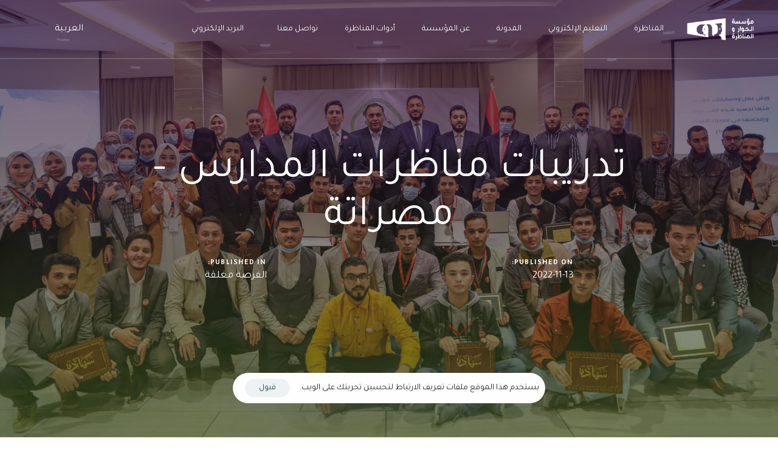

--- FILE ---
content_type: text/html; charset=UTF-8
request_url: https://dda.ly/mhsdt1/
body_size: 36145
content:
<!DOCTYPE html>
<html dir="rtl" lang="ar" prefix="og: https://ogp.me/ns#">
<head >

	<meta charset="UTF-8">
	<meta name="viewport" content="width=device-width, initial-scale=1.0" />
	<meta http-equiv="X-UA-Compatible" content="IE=edge">
	<link rel="profile" href="https://gmpg.org/xfn/11">
	<meta name="mobile-web-app-capable" content="yes">
<meta name="apple-mobile-web-app-capable" content="yes">
<meta name="apple-mobile-web-app-title" content="مؤسسة الحوار والمناظرة - الموقع الرسمي">
<link rel="pingback" href="https://dda.ly/xmlrpc.php" />
<link rel="stylesheet" id="js_composer_front-css" href="https://dda.ly/wp-content/plugins/liquid_js_composer/assets/css/js_composer.min.css?ver=6.6.0" type="text/css" media="all"><title>&#1578;&#1583;&#1585;&#1610;&#1576;&#1575;&#1578; &#1605;&#1606;&#1575;&#1592;&#1585;&#1575;&#1578; &#1575;&#1604;&#1605;&#1583;&#1575;&#1585;&#1587; &ndash; &#1605;&#1589;&#1585;&#1575;&#1578;&#1577; &ndash; &#1605;&#1572;&#1587;&#1587;&#1577; &#1575;&#1604;&#1581;&#1608;&#1575;&#1585; &#1608;&#1575;&#1604;&#1605;&#1606;&#1575;&#1592;&#1585;&#1577;</title>
			<script type="text/javascript">
			var WebFontConfig = WebFontConfig || {};
			WebFontConfig['active'] = function() {
				if ( typeof ( window.jQuery ) !== 'undefined' ) {
					jQuery(window).trigger('liquid_async_fonts_active');
				}
			};
			WebFontConfig['inactive'] = function() {
				if ( typeof ( window.jQuery ) !== 'undefined' ) {
					jQuery(window).trigger('liquid_async_fonts_inactive');
				}
			};
			</script>
			
		<!-- All in One SEO 4.7.7.1 - aioseo.com -->
	<meta name="description" content="&#1604;&#1591;&#1604;&#1576;&#1577; &#1575;&#1604;&#1579;&#1575;&#1606;&#1608;&#1610;&#1577; &#1601;&#1610; &#1605;&#1583;&#1610;&#1606;&#1577; &#1605;&#1589;&#1585;&#1575;&#1578;&#1577; &#1610;&#1605;&#1603;&#1606;&#1603;&#1605; &#1575;&#1604;&#1575;&#1606; &#1575;&#1604;&#1578;&#1587;&#1580;&#1610;&#1604; &#1601;&#1610; &#1578;&#1583;&#1585;&#1610;&#1576; &#1605;&#1606;&#1575;&#1592;&#1585;&#1575;&#1578; &#1575;&#1604;&#1605;&#1583;&#1575;&#1585;&#1587; &#1608;&#1575;&#1604;&#1575;&#1606;&#1582;&#1585;&#1575;&#1591; &#1601;&#1610; &#1593;&#1575;&#1604;&#1605; &#1575;&#1604;&#1605;&#1606;&#1575;&#1592;&#1585;&#1575;&#1578;.">
	<meta name="robots" content="max-image-preview:large">
	<meta name="author" content="walid ahmitti">
	<link rel="canonical" href="https://dda.ly/mhsdt1/">
	<meta name="generator" content="All in One SEO (AIOSEO) 4.7.7.1">
		<meta property="og:locale" content="ar_AR">
		<meta property="og:site_name" content="&#1605;&#1572;&#1587;&#1587;&#1577; &#1575;&#1604;&#1581;&#1608;&#1575;&#1585; &#1608;&#1575;&#1604;&#1605;&#1606;&#1575;&#1592;&#1585;&#1577; &ndash; &#1575;&#1604;&#1605;&#1608;&#1602;&#1593; &#1575;&#1604;&#1585;&#1587;&#1605;&#1610;">
		<meta property="og:type" content="article">
		<meta property="og:title" content="&#1578;&#1583;&#1585;&#1610;&#1576;&#1575;&#1578; &#1605;&#1606;&#1575;&#1592;&#1585;&#1575;&#1578; &#1575;&#1604;&#1605;&#1583;&#1575;&#1585;&#1587; &ndash; &#1605;&#1589;&#1585;&#1575;&#1578;&#1577;">
		<meta property="og:description" content="&#1604;&#1591;&#1604;&#1576;&#1577; &#1575;&#1604;&#1579;&#1575;&#1606;&#1608;&#1610;&#1577; &#1601;&#1610; &#1605;&#1583;&#1610;&#1606;&#1577; &#1605;&#1589;&#1585;&#1575;&#1578;&#1577; &#1610;&#1605;&#1603;&#1606;&#1603;&#1605; &#1575;&#1604;&#1575;&#1606; &#1575;&#1604;&#1578;&#1587;&#1580;&#1610;&#1604; &#1601;&#1610; &#1578;&#1583;&#1585;&#1610;&#1576; &#1605;&#1606;&#1575;&#1592;&#1585;&#1575;&#1578; &#1575;&#1604;&#1605;&#1583;&#1575;&#1585;&#1587; &#1608;&#1575;&#1604;&#1575;&#1606;&#1582;&#1585;&#1575;&#1591; &#1601;&#1610; &#1593;&#1575;&#1604;&#1605; &#1575;&#1604;&#1605;&#1606;&#1575;&#1592;&#1585;&#1575;&#1578;.">
		<meta property="og:url" content="https://dda.ly/mhsdt1/">
		<meta property="og:image" content="https://dda.ly/wp-content/uploads/2022/11/&#1601;&#1585;&#1589;&#1577;-&#1604;&#1591;&#1604;&#1576;&#1577;-&#1575;&#1604;&#1605;&#1583;&#1575;&#1585;&#1587;-&#1601;&#1610;-&#1605;&#1589;&#1585;&#1575;&#1578;&#1577;.jpg">
		<meta property="og:image:secure_url" content="https://dda.ly/wp-content/uploads/2022/11/&#1601;&#1585;&#1589;&#1577;-&#1604;&#1591;&#1604;&#1576;&#1577;-&#1575;&#1604;&#1605;&#1583;&#1575;&#1585;&#1587;-&#1601;&#1610;-&#1605;&#1589;&#1585;&#1575;&#1578;&#1577;.jpg">
		<meta property="og:image:width" content="1750">
		<meta property="og:image:height" content="985">
		<meta property="article:published_time" content="2022-11-13T13:02:51+00:00">
		<meta property="article:modified_time" content="2023-09-18T11:17:40+00:00">
		<meta property="article:publisher" content="https://www.facebook.com/DDAssocLY/">
		<meta name="twitter:card" content="summary">
		<meta name="twitter:site" content="@DDAssocly">
		<meta name="twitter:title" content="&#1578;&#1583;&#1585;&#1610;&#1576;&#1575;&#1578; &#1605;&#1606;&#1575;&#1592;&#1585;&#1575;&#1578; &#1575;&#1604;&#1605;&#1583;&#1575;&#1585;&#1587; &ndash; &#1605;&#1589;&#1585;&#1575;&#1578;&#1577;">
		<meta name="twitter:description" content="&#1604;&#1591;&#1604;&#1576;&#1577; &#1575;&#1604;&#1579;&#1575;&#1606;&#1608;&#1610;&#1577; &#1601;&#1610; &#1605;&#1583;&#1610;&#1606;&#1577; &#1605;&#1589;&#1585;&#1575;&#1578;&#1577; &#1610;&#1605;&#1603;&#1606;&#1603;&#1605; &#1575;&#1604;&#1575;&#1606; &#1575;&#1604;&#1578;&#1587;&#1580;&#1610;&#1604; &#1601;&#1610; &#1578;&#1583;&#1585;&#1610;&#1576; &#1605;&#1606;&#1575;&#1592;&#1585;&#1575;&#1578; &#1575;&#1604;&#1605;&#1583;&#1575;&#1585;&#1587; &#1608;&#1575;&#1604;&#1575;&#1606;&#1582;&#1585;&#1575;&#1591; &#1601;&#1610; &#1593;&#1575;&#1604;&#1605; &#1575;&#1604;&#1605;&#1606;&#1575;&#1592;&#1585;&#1575;&#1578;.">
		<meta name="twitter:creator" content="@DDAssocly">
		<meta name="twitter:image" content="https://dda.ly/wp-content/uploads/2022/11/&#1601;&#1585;&#1589;&#1577;-&#1604;&#1591;&#1604;&#1576;&#1577;-&#1575;&#1604;&#1605;&#1583;&#1575;&#1585;&#1587;-&#1601;&#1610;-&#1605;&#1589;&#1585;&#1575;&#1578;&#1577;.jpg">
		<script type="application/ld+json" class="aioseo-schema">
			{"@context":"https:\/\/schema.org","@graph":[{"@type":"BlogPosting","@id":"https:\/\/dda.ly\/mhsdt1\/#blogposting","name":"\u062a\u062f\u0631\u064a\u0628\u0627\u062a \u0645\u0646\u0627\u0638\u0631\u0627\u062a \u0627\u0644\u0645\u062f\u0627\u0631\u0633 \u2013 \u0645\u0635\u0631\u0627\u062a\u0629 \u2013 \u0645\u0624\u0633\u0633\u0629 \u0627\u0644\u062d\u0648\u0627\u0631 \u0648\u0627\u0644\u0645\u0646\u0627\u0638\u0631\u0629","headline":"\u062a\u062f\u0631\u064a\u0628\u0627\u062a \u0645\u0646\u0627\u0638\u0631\u0627\u062a \u0627\u0644\u0645\u062f\u0627\u0631\u0633 &#8211; \u0645\u0635\u0631\u0627\u062a\u0629","author":{"@id":"https:\/\/dda.ly\/author\/walid\/#author"},"publisher":{"@id":"https:\/\/dda.ly\/#organization"},"image":{"@type":"ImageObject","url":"https:\/\/dda.ly\/wp-content\/uploads\/2022\/11\/\u0641\u0631\u0635\u0629-02.jpg","width":1750,"height":985},"datePublished":"2022-11-13T15:02:51+02:00","dateModified":"2023-09-18T13:17:40+02:00","inLanguage":"ar","mainEntityOfPage":{"@id":"https:\/\/dda.ly\/mhsdt1\/#webpage"},"isPartOf":{"@id":"https:\/\/dda.ly\/mhsdt1\/#webpage"},"articleSection":"\u0627\u0644\u0641\u0631\u0635\u0629 \u0645\u063a\u0644\u0642\u0629, \u062a\u062f\u0631\u064a\u0628, \u062a\u062f\u0631\u064a\u0628 \u0623\u0633\u0627\u0633\u064a\u0627\u062a, \u0641\u0631\u0635, \u0645\u0646\u0627\u0638\u0631\u0627\u062a \u0627\u0644\u0645\u062f\u0627\u0631\u0633, \u0645\u0646\u0627\u0638\u0631\u0629, \u0623\u0633\u0627\u0633\u064a\u0627\u062a \u0627\u0644\u0645\u0646\u0627\u0638\u0631\u0629, \u0627\u0644\u0645\u0646\u0627\u0638\u0631\u0629, \u062a\u062f\u0631\u064a\u0628, \u062d\u0648\u0627\u0631, \u0645\u0624\u0633\u0633\u0629 \u0627\u0644\u062d\u0648\u0627\u0631 \u0648\u0627\u0644\u0645\u0646\u0627\u0638\u0631\u0629, \u0645\u0635\u0631\u0627\u062a\u0629, \u0645\u0646\u0627\u0638\u0631\u0627\u062a \u0627\u0644\u0645\u062f\u0627\u0631\u0633, \u0627\u0644\u0639\u0631\u0628\u064a\u0629"},{"@type":"BreadcrumbList","@id":"https:\/\/dda.ly\/mhsdt1\/#breadcrumblist","itemListElement":[{"@type":"ListItem","@id":"https:\/\/dda.ly\/#listItem","position":1,"name":"\u0627\u0644\u0631\u0626\u064a\u0633\u064a\u0629","item":"https:\/\/dda.ly\/","nextItem":{"@type":"ListItem","@id":"https:\/\/dda.ly\/mhsdt1\/#listItem","name":"\u062a\u062f\u0631\u064a\u0628\u0627\u062a \u0645\u0646\u0627\u0638\u0631\u0627\u062a \u0627\u0644\u0645\u062f\u0627\u0631\u0633 - \u0645\u0635\u0631\u0627\u062a\u0629"}},{"@type":"ListItem","@id":"https:\/\/dda.ly\/mhsdt1\/#listItem","position":2,"name":"\u062a\u062f\u0631\u064a\u0628\u0627\u062a \u0645\u0646\u0627\u0638\u0631\u0627\u062a \u0627\u0644\u0645\u062f\u0627\u0631\u0633 - \u0645\u0635\u0631\u0627\u062a\u0629","previousItem":{"@type":"ListItem","@id":"https:\/\/dda.ly\/#listItem","name":"\u0627\u0644\u0631\u0626\u064a\u0633\u064a\u0629"}}]},{"@type":"Organization","@id":"https:\/\/dda.ly\/#organization","name":"\u0645\u0624\u0633\u0633\u0629 \u0627\u0644\u062d\u0648\u0627\u0631 \u0648\u0627\u0644\u0645\u0646\u0627\u0638\u0631\u0629","description":"\u0627\u0644\u0645\u0648\u0642\u0639 \u0627\u0644\u0631\u0633\u0645\u064a","url":"https:\/\/dda.ly\/","telephone":"+218910196868","logo":{"@type":"ImageObject","url":"https:\/\/dda.ly\/wp-content\/uploads\/2022\/02\/og1logo.png","@id":"https:\/\/dda.ly\/mhsdt1\/#organizationLogo","width":161,"height":53},"image":{"@id":"https:\/\/dda.ly\/mhsdt1\/#organizationLogo"},"sameAs":["https:\/\/www.facebook.com\/DDAssocLY\/","https:\/\/twitter.com\/DDAssocly","https:\/\/www.instagram.com\/ddassocly\/","https:\/\/www.youtube.com\/ddassocly","https:\/\/www.linkedin.com\/company\/ddassocly\/mycompany\/"]},{"@type":"Person","@id":"https:\/\/dda.ly\/author\/walid\/#author","url":"https:\/\/dda.ly\/author\/walid\/","name":"walid ahmitti","image":{"@type":"ImageObject","@id":"https:\/\/dda.ly\/mhsdt1\/#authorImage","url":"https:\/\/secure.gravatar.com\/avatar\/871b79420a3422f5fc1f83081bbbddaf95c1cf7059ca3e2a5190f801e0788825?s=96&d=mm&r=g","width":96,"height":96,"caption":"walid ahmitti"}},{"@type":"WebPage","@id":"https:\/\/dda.ly\/mhsdt1\/#webpage","url":"https:\/\/dda.ly\/mhsdt1\/","name":"\u062a\u062f\u0631\u064a\u0628\u0627\u062a \u0645\u0646\u0627\u0638\u0631\u0627\u062a \u0627\u0644\u0645\u062f\u0627\u0631\u0633 \u2013 \u0645\u0635\u0631\u0627\u062a\u0629 \u2013 \u0645\u0624\u0633\u0633\u0629 \u0627\u0644\u062d\u0648\u0627\u0631 \u0648\u0627\u0644\u0645\u0646\u0627\u0638\u0631\u0629","description":"\u0644\u0637\u0644\u0628\u0629 \u0627\u0644\u062b\u0627\u0646\u0648\u064a\u0629 \u0641\u064a \u0645\u062f\u064a\u0646\u0629 \u0645\u0635\u0631\u0627\u062a\u0629 \u064a\u0645\u0643\u0646\u0643\u0645 \u0627\u0644\u0627\u0646 \u0627\u0644\u062a\u0633\u062c\u064a\u0644 \u0641\u064a \u062a\u062f\u0631\u064a\u0628 \u0645\u0646\u0627\u0638\u0631\u0627\u062a \u0627\u0644\u0645\u062f\u0627\u0631\u0633 \u0648\u0627\u0644\u0627\u0646\u062e\u0631\u0627\u0637 \u0641\u064a \u0639\u0627\u0644\u0645 \u0627\u0644\u0645\u0646\u0627\u0638\u0631\u0627\u062a.","inLanguage":"ar","isPartOf":{"@id":"https:\/\/dda.ly\/#website"},"breadcrumb":{"@id":"https:\/\/dda.ly\/mhsdt1\/#breadcrumblist"},"author":{"@id":"https:\/\/dda.ly\/author\/walid\/#author"},"creator":{"@id":"https:\/\/dda.ly\/author\/walid\/#author"},"image":{"@type":"ImageObject","url":"https:\/\/dda.ly\/wp-content\/uploads\/2022\/11\/\u0641\u0631\u0635\u0629-02.jpg","@id":"https:\/\/dda.ly\/mhsdt1\/#mainImage","width":1750,"height":985},"primaryImageOfPage":{"@id":"https:\/\/dda.ly\/mhsdt1\/#mainImage"},"datePublished":"2022-11-13T15:02:51+02:00","dateModified":"2023-09-18T13:17:40+02:00"},{"@type":"WebSite","@id":"https:\/\/dda.ly\/#website","url":"https:\/\/dda.ly\/","name":"\u0645\u0624\u0633\u0633\u0629 \u0627\u0644\u062d\u0648\u0627\u0631 \u0648\u0627\u0644\u0645\u0646\u0627\u0638\u0631\u0629","alternateName":"Dialogue & Debate Association","description":"\u0627\u0644\u0645\u0648\u0642\u0639 \u0627\u0644\u0631\u0633\u0645\u064a","inLanguage":"ar","publisher":{"@id":"https:\/\/dda.ly\/#organization"}}]}
		</script>
		<!-- All in One SEO -->

	<!-- Pixel Cat Facebook Pixel Code -->
	<script>
	!function(f,b,e,v,n,t,s){if(f.fbq)return;n=f.fbq=function(){n.callMethod?
	n.callMethod.apply(n,arguments):n.queue.push(arguments)};if(!f._fbq)f._fbq=n;
	n.push=n;n.loaded=!0;n.version='2.0';n.queue=[];t=b.createElement(e);t.async=!0;
	t.src=v;s=b.getElementsByTagName(e)[0];s.parentNode.insertBefore(t,s)}(window,
	document,'script','https://connect.facebook.net/en_US/fbevents.js' );
	fbq( 'init', '796125938756105' );fbq( 'init', '835780147909676' );	</script>
	<!-- DO NOT MODIFY -->
	<!-- End Facebook Pixel Code -->
	<!-- Facebook Pixel Code --><script>!function(f,b,e,v,n,t,s){if(f.fbq)return;n=f.fbq=function(){n.callMethod?n.callMethod.apply(n,arguments):n.queue.push(arguments)};if(!f._fbq)f._fbq=n;n.push=n;n.loaded=!0;n.version='2.0';n.queue=[];t=b.createElement(e);t.async=!0;t.src=v;s=b.getElementsByTagName(e)[0];s.parentNode.insertBefore(t,s)}(window,document,'script','https://connect.facebook.net/en_US/fbevents.js'); fbq('init', '835780147909676'); fbq('track', 'PageView');</script><noscript> <img height="1" width="1" src="https://www.facebook.com/tr?id=835780147909676&amp;ev=PageView&amp;noscript=1"></noscript><!-- End Facebook Pixel Code --><link rel="dns-prefetch" href="//stats.wp.com">
<link rel="dns-prefetch" href="//fonts.googleapis.com">
<link rel="preconnect" href="//c0.wp.com">
<link rel="alternate" type="application/rss+xml" title="&#1605;&#1572;&#1587;&#1587;&#1577; &#1575;&#1604;&#1581;&#1608;&#1575;&#1585; &#1608;&#1575;&#1604;&#1605;&#1606;&#1575;&#1592;&#1585;&#1577; &laquo; &#1575;&#1604;&#1582;&#1604;&#1575;&#1589;&#1577;" href="https://dda.ly/feed/">
<link rel="alternate" type="application/rss+xml" title="&#1605;&#1572;&#1587;&#1587;&#1577; &#1575;&#1604;&#1581;&#1608;&#1575;&#1585; &#1608;&#1575;&#1604;&#1605;&#1606;&#1575;&#1592;&#1585;&#1577; &laquo; &#1582;&#1604;&#1575;&#1589;&#1577; &#1575;&#1604;&#1578;&#1593;&#1604;&#1610;&#1602;&#1575;&#1578;" href="https://dda.ly/comments/feed/">
<link rel="alternate" type="application/rss+xml" title="&#1605;&#1572;&#1587;&#1587;&#1577; &#1575;&#1604;&#1581;&#1608;&#1575;&#1585; &#1608;&#1575;&#1604;&#1605;&#1606;&#1575;&#1592;&#1585;&#1577; &laquo; &#1578;&#1583;&#1585;&#1610;&#1576;&#1575;&#1578; &#1605;&#1606;&#1575;&#1592;&#1585;&#1575;&#1578; &#1575;&#1604;&#1605;&#1583;&#1575;&#1585;&#1587; &ndash; &#1605;&#1589;&#1585;&#1575;&#1578;&#1577; &#1582;&#1604;&#1575;&#1589;&#1577; &#1575;&#1604;&#1578;&#1593;&#1604;&#1610;&#1602;&#1575;&#1578;" href="https://dda.ly/mhsdt1/feed/">
<link rel="alternate" title="oEmbed (JSON)" type="application/json+oembed" href="https://dda.ly/wp-json/oembed/1.0/embed?url=https%3A%2F%2Fdda.ly%2Fmhsdt1%2F">
<link rel="alternate" title="oEmbed (XML)" type="text/xml+oembed" href="https://dda.ly/wp-json/oembed/1.0/embed?url=https%3A%2F%2Fdda.ly%2Fmhsdt1%2F&amp;format=xml">
<link rel="preload" href="https://dda.ly/wp-content/themes/hub/assets/vendors/liquid-icon/lqd-essentials/fonts/lqd-essentials.woff2" as="font" type="font/woff2" crossorigin>		<!-- This site uses the Google Analytics by MonsterInsights plugin v9.2.4 - Using Analytics tracking - https://www.monsterinsights.com/ -->
							<script src="//www.googletagmanager.com/gtag/js?id=G-4CG8680VMK" data-cfasync="false" data-wpfc-render="false" type="text/javascript" async></script>
			<script data-cfasync="false" data-wpfc-render="false" type="text/javascript">
				var mi_version = '9.2.4';
				var mi_track_user = true;
				var mi_no_track_reason = '';
								var MonsterInsightsDefaultLocations = {"page_location":"https:\/\/dda.ly\/mhsdt1\/"};
				if ( typeof MonsterInsightsPrivacyGuardFilter === 'function' ) {
					var MonsterInsightsLocations = (typeof MonsterInsightsExcludeQuery === 'object') ? MonsterInsightsPrivacyGuardFilter( MonsterInsightsExcludeQuery ) : MonsterInsightsPrivacyGuardFilter( MonsterInsightsDefaultLocations );
				} else {
					var MonsterInsightsLocations = (typeof MonsterInsightsExcludeQuery === 'object') ? MonsterInsightsExcludeQuery : MonsterInsightsDefaultLocations;
				}

								var disableStrs = [
										'ga-disable-G-4CG8680VMK',
									];

				/* Function to detect opted out users */
				function __gtagTrackerIsOptedOut() {
					for (var index = 0; index < disableStrs.length; index++) {
						if (document.cookie.indexOf(disableStrs[index] + '=true') > -1) {
							return true;
						}
					}

					return false;
				}

				/* Disable tracking if the opt-out cookie exists. */
				if (__gtagTrackerIsOptedOut()) {
					for (var index = 0; index < disableStrs.length; index++) {
						window[disableStrs[index]] = true;
					}
				}

				/* Opt-out function */
				function __gtagTrackerOptout() {
					for (var index = 0; index < disableStrs.length; index++) {
						document.cookie = disableStrs[index] + '=true; expires=Thu, 31 Dec 2099 23:59:59 UTC; path=/';
						window[disableStrs[index]] = true;
					}
				}

				if ('undefined' === typeof gaOptout) {
					function gaOptout() {
						__gtagTrackerOptout();
					}
				}
								window.dataLayer = window.dataLayer || [];

				window.MonsterInsightsDualTracker = {
					helpers: {},
					trackers: {},
				};
				if (mi_track_user) {
					function __gtagDataLayer() {
						dataLayer.push(arguments);
					}

					function __gtagTracker(type, name, parameters) {
						if (!parameters) {
							parameters = {};
						}

						if (parameters.send_to) {
							__gtagDataLayer.apply(null, arguments);
							return;
						}

						if (type === 'event') {
														parameters.send_to = monsterinsights_frontend.v4_id;
							var hookName = name;
							if (typeof parameters['event_category'] !== 'undefined') {
								hookName = parameters['event_category'] + ':' + name;
							}

							if (typeof MonsterInsightsDualTracker.trackers[hookName] !== 'undefined') {
								MonsterInsightsDualTracker.trackers[hookName](parameters);
							} else {
								__gtagDataLayer('event', name, parameters);
							}
							
						} else {
							__gtagDataLayer.apply(null, arguments);
						}
					}

					__gtagTracker('js', new Date());
					__gtagTracker('set', {
						'developer_id.dZGIzZG': true,
											});
					if ( MonsterInsightsLocations.page_location ) {
						__gtagTracker('set', MonsterInsightsLocations);
					}
										__gtagTracker('config', 'G-4CG8680VMK', {"forceSSL":"true","link_attribution":"true"} );
															window.gtag = __gtagTracker;										(function () {
						/* https://developers.google.com/analytics/devguides/collection/analyticsjs/ */
						/* ga and __gaTracker compatibility shim. */
						var noopfn = function () {
							return null;
						};
						var newtracker = function () {
							return new Tracker();
						};
						var Tracker = function () {
							return null;
						};
						var p = Tracker.prototype;
						p.get = noopfn;
						p.set = noopfn;
						p.send = function () {
							var args = Array.prototype.slice.call(arguments);
							args.unshift('send');
							__gaTracker.apply(null, args);
						};
						var __gaTracker = function () {
							var len = arguments.length;
							if (len === 0) {
								return;
							}
							var f = arguments[len - 1];
							if (typeof f !== 'object' || f === null || typeof f.hitCallback !== 'function') {
								if ('send' === arguments[0]) {
									var hitConverted, hitObject = false, action;
									if ('event' === arguments[1]) {
										if ('undefined' !== typeof arguments[3]) {
											hitObject = {
												'eventAction': arguments[3],
												'eventCategory': arguments[2],
												'eventLabel': arguments[4],
												'value': arguments[5] ? arguments[5] : 1,
											}
										}
									}
									if ('pageview' === arguments[1]) {
										if ('undefined' !== typeof arguments[2]) {
											hitObject = {
												'eventAction': 'page_view',
												'page_path': arguments[2],
											}
										}
									}
									if (typeof arguments[2] === 'object') {
										hitObject = arguments[2];
									}
									if (typeof arguments[5] === 'object') {
										Object.assign(hitObject, arguments[5]);
									}
									if ('undefined' !== typeof arguments[1].hitType) {
										hitObject = arguments[1];
										if ('pageview' === hitObject.hitType) {
											hitObject.eventAction = 'page_view';
										}
									}
									if (hitObject) {
										action = 'timing' === arguments[1].hitType ? 'timing_complete' : hitObject.eventAction;
										hitConverted = mapArgs(hitObject);
										__gtagTracker('event', action, hitConverted);
									}
								}
								return;
							}

							function mapArgs(args) {
								var arg, hit = {};
								var gaMap = {
									'eventCategory': 'event_category',
									'eventAction': 'event_action',
									'eventLabel': 'event_label',
									'eventValue': 'event_value',
									'nonInteraction': 'non_interaction',
									'timingCategory': 'event_category',
									'timingVar': 'name',
									'timingValue': 'value',
									'timingLabel': 'event_label',
									'page': 'page_path',
									'location': 'page_location',
									'title': 'page_title',
									'referrer' : 'page_referrer',
								};
								for (arg in args) {
																		if (!(!args.hasOwnProperty(arg) || !gaMap.hasOwnProperty(arg))) {
										hit[gaMap[arg]] = args[arg];
									} else {
										hit[arg] = args[arg];
									}
								}
								return hit;
							}

							try {
								f.hitCallback();
							} catch (ex) {
							}
						};
						__gaTracker.create = newtracker;
						__gaTracker.getByName = newtracker;
						__gaTracker.getAll = function () {
							return [];
						};
						__gaTracker.remove = noopfn;
						__gaTracker.loaded = true;
						window['__gaTracker'] = __gaTracker;
					})();
									} else {
										console.log("");
					(function () {
						function __gtagTracker() {
							return null;
						}

						window['__gtagTracker'] = __gtagTracker;
						window['gtag'] = __gtagTracker;
					})();
									}
			</script>
				<!-- / Google Analytics by MonsterInsights -->
		<style id="wp-img-auto-sizes-contain-inline-css" type="text/css">
img:is([sizes=auto i],[sizes^="auto," i]){contain-intrinsic-size:3000px 1500px}
/*# sourceURL=wp-img-auto-sizes-contain-inline-css */
</style>
<style id="wp-emoji-styles-inline-css" type="text/css">

	img.wp-smiley, img.emoji {
		display: inline !important;
		border: none !important;
		box-shadow: none !important;
		height: 1em !important;
		width: 1em !important;
		margin: 0 0.07em !important;
		vertical-align: -0.1em !important;
		background: none !important;
		padding: 0 !important;
	}
/*# sourceURL=wp-emoji-styles-inline-css */
</style>
<style id="wp-block-library-inline-css" type="text/css">
:root{--wp-block-synced-color:#7a00df;--wp-block-synced-color--rgb:122,0,223;--wp-bound-block-color:var(--wp-block-synced-color);--wp-editor-canvas-background:#ddd;--wp-admin-theme-color:#007cba;--wp-admin-theme-color--rgb:0,124,186;--wp-admin-theme-color-darker-10:#006ba1;--wp-admin-theme-color-darker-10--rgb:0,107,160.5;--wp-admin-theme-color-darker-20:#005a87;--wp-admin-theme-color-darker-20--rgb:0,90,135;--wp-admin-border-width-focus:2px}@media (min-resolution:192dpi){:root{--wp-admin-border-width-focus:1.5px}}.wp-element-button{cursor:pointer}:root .has-very-light-gray-background-color{background-color:#eee}:root .has-very-dark-gray-background-color{background-color:#313131}:root .has-very-light-gray-color{color:#eee}:root .has-very-dark-gray-color{color:#313131}:root .has-vivid-green-cyan-to-vivid-cyan-blue-gradient-background{background:linear-gradient(135deg,#00d084,#0693e3)}:root .has-purple-crush-gradient-background{background:linear-gradient(135deg,#34e2e4,#4721fb 50%,#ab1dfe)}:root .has-hazy-dawn-gradient-background{background:linear-gradient(135deg,#faaca8,#dad0ec)}:root .has-subdued-olive-gradient-background{background:linear-gradient(135deg,#fafae1,#67a671)}:root .has-atomic-cream-gradient-background{background:linear-gradient(135deg,#fdd79a,#004a59)}:root .has-nightshade-gradient-background{background:linear-gradient(135deg,#330968,#31cdcf)}:root .has-midnight-gradient-background{background:linear-gradient(135deg,#020381,#2874fc)}:root{--wp--preset--font-size--normal:16px;--wp--preset--font-size--huge:42px}.has-regular-font-size{font-size:1em}.has-larger-font-size{font-size:2.625em}.has-normal-font-size{font-size:var(--wp--preset--font-size--normal)}.has-huge-font-size{font-size:var(--wp--preset--font-size--huge)}.has-text-align-center{text-align:center}.has-text-align-left{text-align:left}.has-text-align-right{text-align:right}.has-fit-text{white-space:nowrap!important}#end-resizable-editor-section{display:none}.aligncenter{clear:both}.items-justified-left{justify-content:flex-start}.items-justified-center{justify-content:center}.items-justified-right{justify-content:flex-end}.items-justified-space-between{justify-content:space-between}.screen-reader-text{border:0;clip-path:inset(50%);height:1px;margin:-1px;overflow:hidden;padding:0;position:absolute;width:1px;word-wrap:normal!important}.screen-reader-text:focus{background-color:#ddd;clip-path:none;color:#444;display:block;font-size:1em;height:auto;left:5px;line-height:normal;padding:15px 23px 14px;text-decoration:none;top:5px;width:auto;z-index:100000}html :where(.has-border-color){border-style:solid}html :where([style*=border-top-color]){border-top-style:solid}html :where([style*=border-right-color]){border-right-style:solid}html :where([style*=border-bottom-color]){border-bottom-style:solid}html :where([style*=border-left-color]){border-left-style:solid}html :where([style*=border-width]){border-style:solid}html :where([style*=border-top-width]){border-top-style:solid}html :where([style*=border-right-width]){border-right-style:solid}html :where([style*=border-bottom-width]){border-bottom-style:solid}html :where([style*=border-left-width]){border-left-style:solid}html :where(img[class*=wp-image-]){height:auto;max-width:100%}:where(figure){margin:0 0 1em}html :where(.is-position-sticky){--wp-admin--admin-bar--position-offset:var(--wp-admin--admin-bar--height,0px)}@media screen and (max-width:600px){html :where(.is-position-sticky){--wp-admin--admin-bar--position-offset:0px}}

/*# sourceURL=wp-block-library-inline-css */
</style><style id='wp-block-heading-inline-css' type='text/css'>
h1:where(.wp-block-heading).has-background,h2:where(.wp-block-heading).has-background,h3:where(.wp-block-heading).has-background,h4:where(.wp-block-heading).has-background,h5:where(.wp-block-heading).has-background,h6:where(.wp-block-heading).has-background{padding:1.25em 2.375em}h1.has-text-align-left[style*=writing-mode]:where([style*=vertical-lr]),h1.has-text-align-right[style*=writing-mode]:where([style*=vertical-rl]),h2.has-text-align-left[style*=writing-mode]:where([style*=vertical-lr]),h2.has-text-align-right[style*=writing-mode]:where([style*=vertical-rl]),h3.has-text-align-left[style*=writing-mode]:where([style*=vertical-lr]),h3.has-text-align-right[style*=writing-mode]:where([style*=vertical-rl]),h4.has-text-align-left[style*=writing-mode]:where([style*=vertical-lr]),h4.has-text-align-right[style*=writing-mode]:where([style*=vertical-rl]),h5.has-text-align-left[style*=writing-mode]:where([style*=vertical-lr]),h5.has-text-align-right[style*=writing-mode]:where([style*=vertical-rl]),h6.has-text-align-left[style*=writing-mode]:where([style*=vertical-lr]),h6.has-text-align-right[style*=writing-mode]:where([style*=vertical-rl]){rotate:180deg}
/*# sourceURL=https://c0.wp.com/c/6.9/wp-includes/blocks/heading/style.min.css */
</style>
<style id='wp-block-latest-comments-inline-css' type='text/css'>
ol.wp-block-latest-comments{box-sizing:border-box;margin-right:0}:where(.wp-block-latest-comments:not([style*=line-height] .wp-block-latest-comments__comment)){line-height:1.1}:where(.wp-block-latest-comments:not([style*=line-height] .wp-block-latest-comments__comment-excerpt p)){line-height:1.8}.has-dates :where(.wp-block-latest-comments:not([style*=line-height])),.has-excerpts :where(.wp-block-latest-comments:not([style*=line-height])){line-height:1.5}.wp-block-latest-comments .wp-block-latest-comments{padding-right:0}.wp-block-latest-comments__comment{list-style:none;margin-bottom:1em}.has-avatars .wp-block-latest-comments__comment{list-style:none;min-height:2.25em}.has-avatars .wp-block-latest-comments__comment .wp-block-latest-comments__comment-excerpt,.has-avatars .wp-block-latest-comments__comment .wp-block-latest-comments__comment-meta{margin-right:3.25em}.wp-block-latest-comments__comment-excerpt p{font-size:.875em;margin:.36em 0 1.4em}.wp-block-latest-comments__comment-date{display:block;font-size:.75em}.wp-block-latest-comments .avatar,.wp-block-latest-comments__comment-avatar{border-radius:1.5em;display:block;float:right;height:2.5em;margin-left:.75em;width:2.5em}.wp-block-latest-comments[class*=-font-size] a,.wp-block-latest-comments[style*=font-size] a{font-size:inherit}
/*# sourceURL=https://c0.wp.com/c/6.9/wp-includes/blocks/latest-comments/style.min.css */
</style>
<style id='wp-block-latest-posts-inline-css' type='text/css'>
.wp-block-latest-posts{box-sizing:border-box}.wp-block-latest-posts.alignleft{margin-right:2em}.wp-block-latest-posts.alignright{margin-left:2em}.wp-block-latest-posts.wp-block-latest-posts__list{list-style:none}.wp-block-latest-posts.wp-block-latest-posts__list li{clear:both;overflow-wrap:break-word}.wp-block-latest-posts.is-grid{display:flex;flex-wrap:wrap}.wp-block-latest-posts.is-grid li{margin:0 0 1.25em 1.25em;width:100%}@media (min-width:600px){.wp-block-latest-posts.columns-2 li{width:calc(50% - .625em)}.wp-block-latest-posts.columns-2 li:nth-child(2n){margin-left:0}.wp-block-latest-posts.columns-3 li{width:calc(33.33333% - .83333em)}.wp-block-latest-posts.columns-3 li:nth-child(3n){margin-left:0}.wp-block-latest-posts.columns-4 li{width:calc(25% - .9375em)}.wp-block-latest-posts.columns-4 li:nth-child(4n){margin-left:0}.wp-block-latest-posts.columns-5 li{width:calc(20% - 1em)}.wp-block-latest-posts.columns-5 li:nth-child(5n){margin-left:0}.wp-block-latest-posts.columns-6 li{width:calc(16.66667% - 1.04167em)}.wp-block-latest-posts.columns-6 li:nth-child(6n){margin-left:0}}:root :where(.wp-block-latest-posts.is-grid){padding:0}:root :where(.wp-block-latest-posts.wp-block-latest-posts__list){padding-right:0}.wp-block-latest-posts__post-author,.wp-block-latest-posts__post-date{display:block;font-size:.8125em}.wp-block-latest-posts__post-excerpt,.wp-block-latest-posts__post-full-content{margin-bottom:1em;margin-top:.5em}.wp-block-latest-posts__featured-image a{display:inline-block}.wp-block-latest-posts__featured-image img{height:auto;max-width:100%;width:auto}.wp-block-latest-posts__featured-image.alignleft{float:left;margin-right:1em}.wp-block-latest-posts__featured-image.alignright{float:right;margin-left:1em}.wp-block-latest-posts__featured-image.aligncenter{margin-bottom:1em;text-align:center}
/*# sourceURL=https://c0.wp.com/c/6.9/wp-includes/blocks/latest-posts/style.min.css */
</style>
<style id='wp-block-search-inline-css' type='text/css'>
.wp-block-search__button{margin-right:10px;word-break:normal}.wp-block-search__button.has-icon{line-height:0}.wp-block-search__button svg{height:1.25em;min-height:24px;min-width:24px;width:1.25em;fill:currentColor;vertical-align:text-bottom}:where(.wp-block-search__button){border:1px solid #ccc;padding:6px 10px}.wp-block-search__inside-wrapper{display:flex;flex:auto;flex-wrap:nowrap;max-width:100%}.wp-block-search__label{width:100%}.wp-block-search.wp-block-search__button-only .wp-block-search__button{box-sizing:border-box;display:flex;flex-shrink:0;justify-content:center;margin-right:0;max-width:100%}.wp-block-search.wp-block-search__button-only .wp-block-search__inside-wrapper{min-width:0!important;transition-property:width}.wp-block-search.wp-block-search__button-only .wp-block-search__input{flex-basis:100%;transition-duration:.3s}.wp-block-search.wp-block-search__button-only.wp-block-search__searchfield-hidden,.wp-block-search.wp-block-search__button-only.wp-block-search__searchfield-hidden .wp-block-search__inside-wrapper{overflow:hidden}.wp-block-search.wp-block-search__button-only.wp-block-search__searchfield-hidden .wp-block-search__input{border-left-width:0!important;border-right-width:0!important;flex-basis:0;flex-grow:0;margin:0;min-width:0!important;padding-left:0!important;padding-right:0!important;width:0!important}:where(.wp-block-search__input){appearance:none;border:1px solid #949494;flex-grow:1;font-family:inherit;font-size:inherit;font-style:inherit;font-weight:inherit;letter-spacing:inherit;line-height:inherit;margin-left:0;margin-right:0;min-width:3rem;padding:8px;text-decoration:unset!important;text-transform:inherit}:where(.wp-block-search__button-inside .wp-block-search__inside-wrapper){background-color:#fff;border:1px solid #949494;box-sizing:border-box;padding:4px}:where(.wp-block-search__button-inside .wp-block-search__inside-wrapper) .wp-block-search__input{border:none;border-radius:0;padding:0 4px}:where(.wp-block-search__button-inside .wp-block-search__inside-wrapper) .wp-block-search__input:focus{outline:none}:where(.wp-block-search__button-inside .wp-block-search__inside-wrapper) :where(.wp-block-search__button){padding:4px 8px}.wp-block-search.aligncenter .wp-block-search__inside-wrapper{margin:auto}.wp-block[data-align=right] .wp-block-search.wp-block-search__button-only .wp-block-search__inside-wrapper{float:left}
/*# sourceURL=https://c0.wp.com/c/6.9/wp-includes/blocks/search/style.min.css */
</style>
<style id='wp-block-search-theme-inline-css' type='text/css'>
.wp-block-search .wp-block-search__label{font-weight:700}.wp-block-search__button{border:1px solid #ccc;padding:.375em .625em}
/*# sourceURL=https://c0.wp.com/c/6.9/wp-includes/blocks/search/theme.min.css */
</style>
<style id='wp-block-group-inline-css' type='text/css'>
.wp-block-group{box-sizing:border-box}:where(.wp-block-group.wp-block-group-is-layout-constrained){position:relative}
/*# sourceURL=https://c0.wp.com/c/6.9/wp-includes/blocks/group/style.min.css */
</style>
<style id='wp-block-group-theme-inline-css' type='text/css'>
:where(.wp-block-group.has-background){padding:1.25em 2.375em}
/*# sourceURL=https://c0.wp.com/c/6.9/wp-includes/blocks/group/theme.min.css */
</style>
<style id='global-styles-inline-css' type='text/css'>
:root{--wp--preset--aspect-ratio--square: 1;--wp--preset--aspect-ratio--4-3: 4/3;--wp--preset--aspect-ratio--3-4: 3/4;--wp--preset--aspect-ratio--3-2: 3/2;--wp--preset--aspect-ratio--2-3: 2/3;--wp--preset--aspect-ratio--16-9: 16/9;--wp--preset--aspect-ratio--9-16: 9/16;--wp--preset--color--black: #000000;--wp--preset--color--cyan-bluish-gray: #abb8c3;--wp--preset--color--white: #ffffff;--wp--preset--color--pale-pink: #f78da7;--wp--preset--color--vivid-red: #cf2e2e;--wp--preset--color--luminous-vivid-orange: #ff6900;--wp--preset--color--luminous-vivid-amber: #fcb900;--wp--preset--color--light-green-cyan: #7bdcb5;--wp--preset--color--vivid-green-cyan: #00d084;--wp--preset--color--pale-cyan-blue: #8ed1fc;--wp--preset--color--vivid-cyan-blue: #0693e3;--wp--preset--color--vivid-purple: #9b51e0;--wp--preset--gradient--vivid-cyan-blue-to-vivid-purple: linear-gradient(135deg,rgb(6,147,227) 0%,rgb(155,81,224) 100%);--wp--preset--gradient--light-green-cyan-to-vivid-green-cyan: linear-gradient(135deg,rgb(122,220,180) 0%,rgb(0,208,130) 100%);--wp--preset--gradient--luminous-vivid-amber-to-luminous-vivid-orange: linear-gradient(135deg,rgb(252,185,0) 0%,rgb(255,105,0) 100%);--wp--preset--gradient--luminous-vivid-orange-to-vivid-red: linear-gradient(135deg,rgb(255,105,0) 0%,rgb(207,46,46) 100%);--wp--preset--gradient--very-light-gray-to-cyan-bluish-gray: linear-gradient(135deg,rgb(238,238,238) 0%,rgb(169,184,195) 100%);--wp--preset--gradient--cool-to-warm-spectrum: linear-gradient(135deg,rgb(74,234,220) 0%,rgb(151,120,209) 20%,rgb(207,42,186) 40%,rgb(238,44,130) 60%,rgb(251,105,98) 80%,rgb(254,248,76) 100%);--wp--preset--gradient--blush-light-purple: linear-gradient(135deg,rgb(255,206,236) 0%,rgb(152,150,240) 100%);--wp--preset--gradient--blush-bordeaux: linear-gradient(135deg,rgb(254,205,165) 0%,rgb(254,45,45) 50%,rgb(107,0,62) 100%);--wp--preset--gradient--luminous-dusk: linear-gradient(135deg,rgb(255,203,112) 0%,rgb(199,81,192) 50%,rgb(65,88,208) 100%);--wp--preset--gradient--pale-ocean: linear-gradient(135deg,rgb(255,245,203) 0%,rgb(182,227,212) 50%,rgb(51,167,181) 100%);--wp--preset--gradient--electric-grass: linear-gradient(135deg,rgb(202,248,128) 0%,rgb(113,206,126) 100%);--wp--preset--gradient--midnight: linear-gradient(135deg,rgb(2,3,129) 0%,rgb(40,116,252) 100%);--wp--preset--font-size--small: 13px;--wp--preset--font-size--medium: 20px;--wp--preset--font-size--large: 36px;--wp--preset--font-size--x-large: 42px;--wp--preset--spacing--20: 0.44rem;--wp--preset--spacing--30: 0.67rem;--wp--preset--spacing--40: 1rem;--wp--preset--spacing--50: 1.5rem;--wp--preset--spacing--60: 2.25rem;--wp--preset--spacing--70: 3.38rem;--wp--preset--spacing--80: 5.06rem;--wp--preset--shadow--natural: 6px 6px 9px rgba(0, 0, 0, 0.2);--wp--preset--shadow--deep: 12px 12px 50px rgba(0, 0, 0, 0.4);--wp--preset--shadow--sharp: 6px 6px 0px rgba(0, 0, 0, 0.2);--wp--preset--shadow--outlined: 6px 6px 0px -3px rgb(255, 255, 255), 6px 6px rgb(0, 0, 0);--wp--preset--shadow--crisp: 6px 6px 0px rgb(0, 0, 0);}:where(.is-layout-flex){gap: 0.5em;}:where(.is-layout-grid){gap: 0.5em;}body .is-layout-flex{display: flex;}.is-layout-flex{flex-wrap: wrap;align-items: center;}.is-layout-flex > :is(*, div){margin: 0;}body .is-layout-grid{display: grid;}.is-layout-grid > :is(*, div){margin: 0;}:where(.wp-block-columns.is-layout-flex){gap: 2em;}:where(.wp-block-columns.is-layout-grid){gap: 2em;}:where(.wp-block-post-template.is-layout-flex){gap: 1.25em;}:where(.wp-block-post-template.is-layout-grid){gap: 1.25em;}.has-black-color{color: var(--wp--preset--color--black) !important;}.has-cyan-bluish-gray-color{color: var(--wp--preset--color--cyan-bluish-gray) !important;}.has-white-color{color: var(--wp--preset--color--white) !important;}.has-pale-pink-color{color: var(--wp--preset--color--pale-pink) !important;}.has-vivid-red-color{color: var(--wp--preset--color--vivid-red) !important;}.has-luminous-vivid-orange-color{color: var(--wp--preset--color--luminous-vivid-orange) !important;}.has-luminous-vivid-amber-color{color: var(--wp--preset--color--luminous-vivid-amber) !important;}.has-light-green-cyan-color{color: var(--wp--preset--color--light-green-cyan) !important;}.has-vivid-green-cyan-color{color: var(--wp--preset--color--vivid-green-cyan) !important;}.has-pale-cyan-blue-color{color: var(--wp--preset--color--pale-cyan-blue) !important;}.has-vivid-cyan-blue-color{color: var(--wp--preset--color--vivid-cyan-blue) !important;}.has-vivid-purple-color{color: var(--wp--preset--color--vivid-purple) !important;}.has-black-background-color{background-color: var(--wp--preset--color--black) !important;}.has-cyan-bluish-gray-background-color{background-color: var(--wp--preset--color--cyan-bluish-gray) !important;}.has-white-background-color{background-color: var(--wp--preset--color--white) !important;}.has-pale-pink-background-color{background-color: var(--wp--preset--color--pale-pink) !important;}.has-vivid-red-background-color{background-color: var(--wp--preset--color--vivid-red) !important;}.has-luminous-vivid-orange-background-color{background-color: var(--wp--preset--color--luminous-vivid-orange) !important;}.has-luminous-vivid-amber-background-color{background-color: var(--wp--preset--color--luminous-vivid-amber) !important;}.has-light-green-cyan-background-color{background-color: var(--wp--preset--color--light-green-cyan) !important;}.has-vivid-green-cyan-background-color{background-color: var(--wp--preset--color--vivid-green-cyan) !important;}.has-pale-cyan-blue-background-color{background-color: var(--wp--preset--color--pale-cyan-blue) !important;}.has-vivid-cyan-blue-background-color{background-color: var(--wp--preset--color--vivid-cyan-blue) !important;}.has-vivid-purple-background-color{background-color: var(--wp--preset--color--vivid-purple) !important;}.has-black-border-color{border-color: var(--wp--preset--color--black) !important;}.has-cyan-bluish-gray-border-color{border-color: var(--wp--preset--color--cyan-bluish-gray) !important;}.has-white-border-color{border-color: var(--wp--preset--color--white) !important;}.has-pale-pink-border-color{border-color: var(--wp--preset--color--pale-pink) !important;}.has-vivid-red-border-color{border-color: var(--wp--preset--color--vivid-red) !important;}.has-luminous-vivid-orange-border-color{border-color: var(--wp--preset--color--luminous-vivid-orange) !important;}.has-luminous-vivid-amber-border-color{border-color: var(--wp--preset--color--luminous-vivid-amber) !important;}.has-light-green-cyan-border-color{border-color: var(--wp--preset--color--light-green-cyan) !important;}.has-vivid-green-cyan-border-color{border-color: var(--wp--preset--color--vivid-green-cyan) !important;}.has-pale-cyan-blue-border-color{border-color: var(--wp--preset--color--pale-cyan-blue) !important;}.has-vivid-cyan-blue-border-color{border-color: var(--wp--preset--color--vivid-cyan-blue) !important;}.has-vivid-purple-border-color{border-color: var(--wp--preset--color--vivid-purple) !important;}.has-vivid-cyan-blue-to-vivid-purple-gradient-background{background: var(--wp--preset--gradient--vivid-cyan-blue-to-vivid-purple) !important;}.has-light-green-cyan-to-vivid-green-cyan-gradient-background{background: var(--wp--preset--gradient--light-green-cyan-to-vivid-green-cyan) !important;}.has-luminous-vivid-amber-to-luminous-vivid-orange-gradient-background{background: var(--wp--preset--gradient--luminous-vivid-amber-to-luminous-vivid-orange) !important;}.has-luminous-vivid-orange-to-vivid-red-gradient-background{background: var(--wp--preset--gradient--luminous-vivid-orange-to-vivid-red) !important;}.has-very-light-gray-to-cyan-bluish-gray-gradient-background{background: var(--wp--preset--gradient--very-light-gray-to-cyan-bluish-gray) !important;}.has-cool-to-warm-spectrum-gradient-background{background: var(--wp--preset--gradient--cool-to-warm-spectrum) !important;}.has-blush-light-purple-gradient-background{background: var(--wp--preset--gradient--blush-light-purple) !important;}.has-blush-bordeaux-gradient-background{background: var(--wp--preset--gradient--blush-bordeaux) !important;}.has-luminous-dusk-gradient-background{background: var(--wp--preset--gradient--luminous-dusk) !important;}.has-pale-ocean-gradient-background{background: var(--wp--preset--gradient--pale-ocean) !important;}.has-electric-grass-gradient-background{background: var(--wp--preset--gradient--electric-grass) !important;}.has-midnight-gradient-background{background: var(--wp--preset--gradient--midnight) !important;}.has-small-font-size{font-size: var(--wp--preset--font-size--small) !important;}.has-medium-font-size{font-size: var(--wp--preset--font-size--medium) !important;}.has-large-font-size{font-size: var(--wp--preset--font-size--large) !important;}.has-x-large-font-size{font-size: var(--wp--preset--font-size--x-large) !important;}
/*# sourceURL=global-styles-inline-css */
</style>

<style id="classic-theme-styles-inline-css" type="text/css">
/*! This file is auto-generated */
.wp-block-button__link{color:#fff;background-color:#32373c;border-radius:9999px;box-shadow:none;text-decoration:none;padding:calc(.667em + 2px) calc(1.333em + 2px);font-size:1.125em}.wp-block-file__button{background:#32373c;color:#fff;text-decoration:none}
/*# sourceURL=/wp-includes/css/classic-themes.min.css */
</style>

<link rel="stylesheet" id="contact-form-7-rtl-css" href="https://dda.ly/wp-content/plugins/contact-form-7/includes/css/styles-rtl.css?ver=6.0.2" type="text/css" media="all">
<link rel="stylesheet" id="bootstrap-css" href="https://dda.ly/wp-content/themes/hub/assets/vendors/bootstrap/css/bootstrap.min.css" type="text/css" media="all">
<link rel="stylesheet" id="bootstrap-rtl-css" href="https://dda.ly/wp-content/themes/hub/assets/vendors/bootstrap/css/bootstrap-rtl.min.css" type="text/css" media="all">
<link rel="stylesheet" id="liquid-base-css" href="https://dda.ly/wp-content/themes/hub/style.css" type="text/css" media="all">
<link rel="stylesheet" id="liquid-theme-css" href="https://dda.ly/wp-content/themes/hub/assets/css/theme.min.css" type="text/css" media="all">
<link rel="stylesheet" id="theme-responsive-min-css" href="https://dda.ly/wp-content/themes/hub/assets/css/theme-responsive-min.min.css?ver=6.9" type="text/css" media="screen and (min-width: 1200px)">
<link rel="stylesheet" id="theme-responsive-max-css" href="https://dda.ly/wp-content/themes/hub/assets/css/theme-responsive-max.min.css?ver=6.9" type="text/css" media="screen and (max-width: 1199px)">
<link rel="stylesheet" id="liquid-rtl-css" href="https://dda.ly/wp-content/themes/hub/assets/css/theme-rtl.min.css" type="text/css" media="all">
<link rel="stylesheet" id="ld-gdpr-box-css" href="https://dda.ly/wp-content/plugins/liquid-gdpr/assets/css/liquid-gdpr.min.css?ver=6.9" type="text/css" media="all">
<link rel="stylesheet" id="landinghub-core-css" href="https://dda.ly/wp-content/plugins/hub-core/assets/css/landinghub-core.min.css?ver=6.9" type="text/css" media="all">
<link rel="stylesheet" id="redux-google-fonts-liquid_one_opt-css" href="https://fonts.googleapis.com/css?family=Tajawal%3A400%2C700&amp;subset=arabic&amp;ver=1725306659" type="text/css" media="all">
<link rel="stylesheet" id="liquid-generated-responsive-css" href="//dda.ly/wp-content/uploads/liquid-styles/liquid-responsive-100.css?timestamp=1646473651&amp;ver=6.9" type="text/css" media="all">
<link rel="stylesheet" id="liquid-dynamic-css-css" href="//dda.ly/wp-content/uploads/liquid-styles/liquid-css-13690.css?timestamp=1725321266&amp;ver=6.9" type="text/css" media="all">
<script type="text/javascript" src="https://c0.wp.com/c/6.9/wp-includes/js/jquery/jquery.min.js" id="jquery-core-js"></script>
<script type="text/javascript" src="https://c0.wp.com/c/6.9/wp-includes/js/jquery/jquery-migrate.min.js" id="jquery-migrate-js"></script>
<script type="text/javascript" src="https://dda.ly/wp-content/plugins/google-analytics-for-wordpress/assets/js/frontend-gtag.min.js?ver=9.2.4" id="monsterinsights-frontend-script-js" async="async" data-wp-strategy="async"></script>
<script data-cfasync="false" data-wpfc-render="false" type="text/javascript" id="monsterinsights-frontend-script-js-extra">/* <![CDATA[ */
var monsterinsights_frontend = {"js_events_tracking":"true","download_extensions":"doc,pdf,ppt,zip,xls,docx,pptx,xlsx","inbound_paths":"[]","home_url":"https:\/\/dda.ly","hash_tracking":"false","v4_id":"G-4CG8680VMK"};/* ]]> */
</script>
<script type="text/javascript" id="ai-js-js-extra">
/* <![CDATA[ */
var MyAjax = {"ajaxurl":"https://dda.ly/wp-admin/admin-ajax.php","security":"53430a126b"};
//# sourceURL=ai-js-js-extra
/* ]]> */
</script>
<script type="text/javascript" src="https://dda.ly/wp-content/plugins/advanced-iframe/js/ai.min.js?ver=676262" id="ai-js-js"></script>
<link rel="https://api.w.org/" href="https://dda.ly/wp-json/"><link rel="alternate" title="JSON" type="application/json" href="https://dda.ly/wp-json/wp/v2/posts/13690"><link rel="EditURI" type="application/rsd+xml" title="RSD" href="https://dda.ly/xmlrpc.php?rsd">
<meta name="generator" content="WordPress 6.9">
<link rel="shortlink" href="https://dda.ly/?p=13690">
	<style>img#wpstats{display:none}</style>
				<script>
			document.documentElement.className = document.documentElement.className.replace('no-js', 'js');
		</script>
				<style>
			.no-js img.lazyload {
				display: none;
			}

			figure.wp-block-image img.lazyloading {
				min-width: 150px;
			}

						.lazyload, .lazyloading {
				opacity: 0;
			}

			.lazyloaded {
				opacity: 1;
				transition: opacity 400ms;
				transition-delay: 0ms;
			}

					</style>
			
		<link rel="shortcut icon" href="https://dda.ly/wp-content/uploads/2022/03/WhatsApp_Image_2022-03-07_at_2.11.36_PM-removebg-preview.png">
					<!-- For iPhone -->
			<link rel="apple-touch-icon-precomposed" href="https://dda.ly/wp-content/uploads/2022/03/WhatsApp_Image_2022-03-07_at_2.11.36_PM-removebg-preview.png">
					<!-- For iPhone 4 Retina display -->
			<link rel="apple-touch-icon" sizes="114x114" href="https://dda.ly/wp-content/uploads/2022/03/WhatsApp_Image_2022-03-07_at_2.11.36_PM-removebg-preview.png">
					<!-- For iPad -->
			<link rel="apple-touch-icon" sizes="72x72" href="https://dda.ly/wp-content/uploads/2022/03/WhatsApp_Image_2022-03-07_at_2.11.36_PM-removebg-preview.png">
					<!-- For iPad Retina display -->
			<link rel="apple-touch-icon" sizes="144x144" href="https://dda.ly/wp-content/uploads/2022/03/WhatsApp_Image_2022-03-07_at_2.11.36_PM-removebg-preview.png">
		
	<script type="text/javascript">
				window.liquidParams = {
					currentZIndex: 10,
					
					ccOuterSize: 35,
					ccActiveCircleBg: 1,
					ccActiveCircleBc: 1,
				};
				window.liquidIsElementor = false;
			</script><meta name="generator" content="Powered by WPBakery Page Builder - drag and drop page builder for WordPress.">
<meta name="generator" content="Powered by Slider Revolution 6.6.18 - responsive, Mobile-Friendly Slider Plugin for WordPress with comfortable drag and drop interface.">
<script>function setREVStartSize(e){
			//window.requestAnimationFrame(function() {
				window.RSIW = window.RSIW===undefined ? window.innerWidth : window.RSIW;
				window.RSIH = window.RSIH===undefined ? window.innerHeight : window.RSIH;
				try {
					var pw = document.getElementById(e.c).parentNode.offsetWidth,
						newh;
					pw = pw===0 || isNaN(pw) || (e.l=="fullwidth" || e.layout=="fullwidth") ? window.RSIW : pw;
					e.tabw = e.tabw===undefined ? 0 : parseInt(e.tabw);
					e.thumbw = e.thumbw===undefined ? 0 : parseInt(e.thumbw);
					e.tabh = e.tabh===undefined ? 0 : parseInt(e.tabh);
					e.thumbh = e.thumbh===undefined ? 0 : parseInt(e.thumbh);
					e.tabhide = e.tabhide===undefined ? 0 : parseInt(e.tabhide);
					e.thumbhide = e.thumbhide===undefined ? 0 : parseInt(e.thumbhide);
					e.mh = e.mh===undefined || e.mh=="" || e.mh==="auto" ? 0 : parseInt(e.mh,0);
					if(e.layout==="fullscreen" || e.l==="fullscreen")
						newh = Math.max(e.mh,window.RSIH);
					else{
						e.gw = Array.isArray(e.gw) ? e.gw : [e.gw];
						for (var i in e.rl) if (e.gw[i]===undefined || e.gw[i]===0) e.gw[i] = e.gw[i-1];
						e.gh = e.el===undefined || e.el==="" || (Array.isArray(e.el) && e.el.length==0)? e.gh : e.el;
						e.gh = Array.isArray(e.gh) ? e.gh : [e.gh];
						for (var i in e.rl) if (e.gh[i]===undefined || e.gh[i]===0) e.gh[i] = e.gh[i-1];
											
						var nl = new Array(e.rl.length),
							ix = 0,
							sl;
						e.tabw = e.tabhide>=pw ? 0 : e.tabw;
						e.thumbw = e.thumbhide>=pw ? 0 : e.thumbw;
						e.tabh = e.tabhide>=pw ? 0 : e.tabh;
						e.thumbh = e.thumbhide>=pw ? 0 : e.thumbh;
						for (var i in e.rl) nl[i] = e.rl[i]<window.RSIW ? 0 : e.rl[i];
						sl = nl[0];
						for (var i in nl) if (sl>nl[i] && nl[i]>0) { sl = nl[i]; ix=i;}
						var m = pw>(e.gw[ix]+e.tabw+e.thumbw) ? 1 : (pw-(e.tabw+e.thumbw)) / (e.gw[ix]);
						newh =  (e.gh[ix] * m) + (e.tabh + e.thumbh);
					}
					var el = document.getElementById(e.c);
					if (el!==null && el) el.style.height = newh+"px";
					el = document.getElementById(e.c+"_wrapper");
					if (el!==null && el) {
						el.style.height = newh+"px";
						el.style.display = "block";
					}
				} catch(e){
					console.log("Failure at Presize of Slider:" + e)
				}
			//});
		  };</script>
<noscript><style> .wpb_animate_when_almost_visible { opacity: 1; }</style></noscript><style type="text/css" data-type="vc_custom-css">.is-stuck .lqd-head-sec > .lqd-head-col > .ld-fancy-heading .ld-fh-element {
    color: #232A3B !important;
}

.is-stuck .lqd-head-sec-wrap{
    -webkit-backdrop-filter: saturate(200%) blur(35px) !important;
backdrop-filter: saturate(200%) blur(35px) !important;
}

.lqd-mobile-sec .navbar-header{
    
    -webkit-backdrop-filter: saturate(200%) blur(10px) !important;
    backdrop-filter: saturate(200%) blur(10px) !important;
}

.ld-module-trigger-txt{
    color:#fff;
}</style><style type="text/css" data-type="vc_shortcodes-custom-css">.vc_custom_1622022614347{border-bottom-width: 1px !important;padding-right: 25px !important;padding-left: 25px !important;border-bottom-color: rgba(255,255,255,0.3) !important;border-bottom-style: solid !important;}</style><style type="text/css" data-type="vc_shortcodes-custom-css">.vc_custom_1694888156602{padding-top: 40px !important;background-color: #000a14 !important;}.vc_custom_1695975293337{background-color: #000a14 !important;}.vc_custom_1699797938656{margin-bottom: 45px !important;}.vc_custom_1699797947000{margin-bottom: 15px !important;}.vc_custom_1699797957675{margin-bottom: 35px !important;background-image: url(https://classichub.liquid-themes.com/staging/wp-content/uploads/2020/03/map@2x.png?id=86) !important;background-position: center !important;background-repeat: no-repeat !important;background-size: contain !important;}.vc_custom_1699781845555{margin-bottom: 25px !important;}.vc_custom_1699800648475{margin-bottom: 25px !important;}</style>


<body class="rtl wp-singular post-template-default single single-post postid-13690 single-format-standard wp-embed-responsive wp-theme-hub has-dashicons has-sidebar lqd-blog-post lqd-blog-post-style-2 blog-single-post-has-thumbnail site-wide-layout sidebar-widgets-outline wpb-js-composer js-comp-ver-6.6.0 vc_responsive" dir="rtl" itemscope="itemscope" itemtype="http://schema.org/WebPage" data-mobile-nav-breakpoint="1199" data-mobile-nav-style="classic" data-mobile-nav-scheme="custom" data-mobile-nav-trigger-alignment="left" data-mobile-header-scheme="custom" data-mobile-logo-alignment="default" data-mobile-nav-align="left" data-overlay-onmobile="false">
	
	
	<div><div class="screen-reader-text">Skip links</div><ul class="liquid-skip-link screen-reader-text"><li><a href="#primary-nav" class="screen-reader-shortcut"> Skip to primary navigation</a></li><li><a href="#lqd-site-content" class="screen-reader-shortcut"> Skip to content</a></li></ul></div>

	<div id="wrap">

		<div class="lqd-sticky-placeholder d-none"></div><header class="header site-header main-header main-header-overlay   is-not-stuck" data-sticky-header="true" data-sticky-values-measured="false" data-sticky-options='{"stickyTrigger":"first-section"}' id="header" itemscope="itemscope" itemtype="http://schema.org/WPHeader">
    
    <div class="lqd-head-sec-wrap pos-rel    vc_custom_1622022614347 " style="">
						<div class="lqd-head-sec container-fluid d-flex align-items-stretch"><div class="col lqd-head-col  "><style>.is-stuck .ld_header_image_6977c03b6249e{padding-top:15px;padding-bottom:15px;}</style>
<div id="ld_header_image_6977c03b6249e" class="header-module module-logo no-rotate navbar-brand-plain ld_header_image_6977c03b6249e">

	<a class="navbar-brand" href="https://dda.ly/" rel="home"><span class="navbar-brand-inner">   <img class="logo-sticky lazyload" data-src="https://dda.ly/wp-content/uploads/2022/02/og1logo.png" alt="&#1605;&#1572;&#1587;&#1587;&#1577; &#1575;&#1604;&#1581;&#1608;&#1575;&#1585; &#1608;&#1575;&#1604;&#1605;&#1606;&#1575;&#1592;&#1585;&#1577;" src="[data-uri]" style="--smush-placeholder-width: 161px; --smush-placeholder-aspect-ratio: 161/53;"><noscript><img class="logo-sticky" src="https://dda.ly/wp-content/uploads/2022/02/og1logo.png" alt="&#1605;&#1572;&#1587;&#1587;&#1577; &#1575;&#1604;&#1581;&#1608;&#1575;&#1585; &#1608;&#1575;&#1604;&#1605;&#1606;&#1575;&#1592;&#1585;&#1577;"></noscript> <img class="logo-default lazyload" data-src="https://dda.ly/wp-content/uploads/2022/02/w1logo.png" alt="&#1605;&#1572;&#1587;&#1587;&#1577; &#1575;&#1604;&#1581;&#1608;&#1575;&#1585; &#1608;&#1575;&#1604;&#1605;&#1606;&#1575;&#1592;&#1585;&#1577;" src="[data-uri]" style="--smush-placeholder-width: 161px; --smush-placeholder-aspect-ratio: 161/52;"><noscript><img class="logo-default" src="https://dda.ly/wp-content/uploads/2022/02/w1logo.png" alt="&#1605;&#1572;&#1587;&#1587;&#1577; &#1575;&#1604;&#1581;&#1608;&#1575;&#1585; &#1608;&#1575;&#1604;&#1605;&#1606;&#1575;&#1592;&#1585;&#1577;"></noscript></span></a>		
</div><!-- /.navbar-header --></div><div class="col lqd-head-col   text-right text-lg-right"><style>.ld_header_menu_6977c03b627fe > li > a{font-size:14px;font-weight:500;}.ld_header_menu_6977c03b627fe .nav-item-children > li > a{font-size:14px;font-weight:500;}.ld_header_menu_6977c03b627fe > li > a, .navbar-fullscreen .ld_header_menu_6977c03b627fe > li > a{color:rgb(255, 255, 255);}.ld_header_menu_6977c03b627fe > li:hover > a, .navbar-fullscreen .ld_header_menu_6977c03b627fe > li > a:hover{color:rgb(246, 81, 13);}.ld_header_menu_6977c03b627fe > li.is-active > a, .ld_header_menu_6977c03b627fe > li.current_page_item > a, .ld_header_menu_6977c03b627fe > li.current-menu-item > a, .ld_header_menu_6977c03b627fe > li.current-menu-ancestor > a, .navbar-fullscreen .ld_header_menu_6977c03b627fe > li.is-active > a, .navbar-fullscreen .ld_header_menu_6977c03b627fe > li.current_page_item > a, .navbar-fullscreen .ld_header_menu_6977c03b627fe > li.current-menu-item > a, .navbar-fullscreen .ld_header_menu_6977c03b627fe > li.current-menu-ancestor > a{color:rgb(246, 81, 13);}.ld_header_menu_6977c03b627fe .nav-item-children > li > a:hover{color:rgb(246, 81, 13);}.is-stuck .lqd-head-col > .header-module > .navbar-collapse .ld_header_menu_6977c03b627fe > li:hover > a{color:rgb(246, 81, 13);}.is-stuck .lqd-head-col > .header-module > .navbar-collapse .ld_header_menu_6977c03b627fe > li.is-active > a, .is-stuck .lqd-head-col > .header-module > .navbar-collapse .ld_header_menu_6977c03b627fe > li.current_page_item > a, .is-stuck .lqd-head-col > .header-module > .navbar-collapse .ld_header_menu_6977c03b627fe > li.current-menu-item > a, .is-stuck .lqd-head-col > .header-module > .navbar-collapse .ld_header_menu_6977c03b627fe > li.current-menu-ancestor > a{color:rgb(246, 81, 13);}.is-stuck .lqd-head-col > .header-module > .navbar-collapse .ld_header_menu_6977c03b627fe .nav-item-children > li > a:hover{color:rgb(246, 81, 13);}.ld_header_menu_6977c03b627fe{--lqd-menu-items-right-padding:22px;--lqd-menu-items-left-padding:22px;}</style><div class="header-module module-primary-nav pos-stc">
	<div class="collapse navbar-collapse lqd-submenu-default-style  " id="main-header-collapse" aria-expanded="false" role="navigation">
	<ul id="primary-nav" class="main-nav lqd-menu-counter-right ld_header_menu_6977c03b627fe main-nav-hover-fade-inactive nav align-items-lg-stretch justify-content-lg-default-align" data-submenu-options='{"toggleType":"fade","handler":"mouse-in-out"}' data-localscroll="true" data-localscroll-options='{"itemsSelector": "&gt; li &gt; a", "trackWindowScroll": true}'><li id="menu-item-12863" class="menu-item menu-item-type-post_type menu-item-object-page menu-item-has-children menu-item-12863"><a href="https://dda.ly/debate/">&#1575;&#1604;&#1605;&#1606;&#1575;&#1592;&#1585;&#1577;<span class="submenu-expander pos-abs"><svg xmlns="http://www.w3.org/2000/svg" width="21" height="32" viewbox="0 0 21 32" style="width: 1em; height: 1em;"><path fill="currentColor" d="M10.5 18.375l7.938-7.938c.562-.562 1.562-.562 2.125 0s.562 1.563 0 2.126l-9 9c-.563.562-1.5.625-2.063.062L.437 12.562C.126 12.25 0 11.876 0 11.5s.125-.75.438-1.063c.562-.562 1.562-.562 2.124 0z"></path></svg></span></a>
<ul class="nav-item-children">
	<li id="menu-item-12864" class="menu-item menu-item-type-post_type menu-item-object-page menu-item-12864"><a href="https://dda.ly/debate/">&#1593;&#1606; &#1575;&#1604;&#1605;&#1606;&#1575;&#1592;&#1585;&#1577;</a></li>
	<li id="menu-item-12858" class="menu-item menu-item-type-custom menu-item-object-custom menu-item-has-children menu-item-12858"><a href="#">&#1576;&#1591;&#1608;&#1604;&#1575;&#1578;<span class="submenu-expander pos-abs"><svg xmlns="http://www.w3.org/2000/svg" width="21" height="32" viewbox="0 0 21 32" style="width: 1em; height: 1em;"><path fill="currentColor" d="M10.5 18.375l7.938-7.938c.562-.562 1.562-.562 2.125 0s.562 1.563 0 2.126l-9 9c-.563.562-1.5.625-2.063.062L.437 12.562C.126 12.25 0 11.876 0 11.5s.125-.75.438-1.063c.562-.562 1.562-.562 2.124 0z"></path></svg></span></a>
	<ul class="nav-item-children">
		<li id="menu-item-12859" class="menu-item menu-item-type-custom menu-item-object-custom menu-item-12859"><a href="https://www.schools.dda.ly/">&#1575;&#1604;&#1576;&#1591;&#1608;&#1604;&#1577; &#1575;&#1604;&#1608;&#1591;&#1606;&#1610;&#1577; &#1604;&#1605;&#1606;&#1575;&#1592;&#1585;&#1575;&#1578; &#1575;&#1604;&#1605;&#1583;&#1575;&#1585;&#1587;</a></li>
		<li id="menu-item-12860" class="menu-item menu-item-type-custom menu-item-object-custom menu-item-12860"><a href="https://www.nudc.dda.ly/">&#1575;&#1604;&#1576;&#1591;&#1608;&#1604;&#1577; &#1575;&#1604;&#1608;&#1591;&#1606;&#1610;&#1577; &#1604;&#1605;&#1606;&#1575;&#1592;&#1585;&#1575;&#1578; &#1575;&#1604;&#1580;&#1575;&#1605;&#1593;&#1575;&#1578;</a></li>
		<li id="menu-item-12861" class="menu-item menu-item-type-custom menu-item-object-custom menu-item-12861"><a href="https://www.modc.dda.ly">&#1576;&#1591;&#1608;&#1604;&#1577; &#1605;&#1589;&#1585;&#1575;&#1578;&#1577; &#1575;&#1604;&#1605;&#1601;&#1578;&#1608;&#1581;&#1577;</a></li>
	</ul>
</li>
	<li id="menu-item-12862" class="menu-item menu-item-type-custom menu-item-object-custom menu-item-has-children menu-item-12862"><a href="#">&#1578;&#1583;&#1585;&#1610;&#1576;&#1575;&#1578; &#1605;&#1578;&#1602;&#1583;&#1605;&#1577;<span class="submenu-expander pos-abs"><svg xmlns="http://www.w3.org/2000/svg" width="21" height="32" viewbox="0 0 21 32" style="width: 1em; height: 1em;"><path fill="currentColor" d="M10.5 18.375l7.938-7.938c.562-.562 1.562-.562 2.125 0s.562 1.563 0 2.126l-9 9c-.563.562-1.5.625-2.063.062L.437 12.562C.126 12.25 0 11.876 0 11.5s.125-.75.438-1.063c.562-.562 1.562-.562 2.124 0z"></path></svg></span></a>
	<ul class="nav-item-children">
		<li id="menu-item-12866" class="menu-item menu-item-type-post_type menu-item-object-page menu-item-12866"><a href="https://dda.ly/tot/">&#1575;&#1604;&#1578;&#1583;&#1585;&#1610;&#1576; &#1575;&#1604;&#1608;&#1591;&#1606;&#1610; &#1604;&#1604;&#1605;&#1583;&#1585;&#1576;&#1610;&#1606;</a></li>
		<li id="menu-item-12865" class="menu-item menu-item-type-post_type menu-item-object-page menu-item-12865"><a href="https://dda.ly/toj/">&#1575;&#1604;&#1578;&#1583;&#1585;&#1610;&#1576; &#1575;&#1604;&#1608;&#1591;&#1606;&#1610; &#1604;&#1604;&#1605;&#1581;&#1603;&#1605;&#1610;&#1606;</a></li>
	</ul>
</li>
</ul>
</li>
<li id="menu-item-12849" class="menu-item menu-item-type-custom menu-item-object-custom menu-item-12849"><a href="https://7essa.ly/">&#1575;&#1604;&#1578;&#1593;&#1604;&#1610;&#1605; &#1575;&#1604;&#1573;&#1604;&#1603;&#1578;&#1585;&#1608;&#1606;&#1610;</a></li>
<li id="menu-item-12851" class="menu-item menu-item-type-custom menu-item-object-custom menu-item-12851"><a href="https://blog.dda.ly/">&#1575;&#1604;&#1605;&#1583;&#1608;&#1606;&#1577;</a></li>
<li id="menu-item-12850" class="menu-item menu-item-type-custom menu-item-object-custom menu-item-has-children menu-item-12850"><a href="https://dda.ly/about/">&#1593;&#1606; &#1575;&#1604;&#1605;&#1572;&#1587;&#1587;&#1577;<span class="submenu-expander pos-abs"><svg xmlns="http://www.w3.org/2000/svg" width="21" height="32" viewbox="0 0 21 32" style="width: 1em; height: 1em;"><path fill="currentColor" d="M10.5 18.375l7.938-7.938c.562-.562 1.562-.562 2.125 0s.562 1.563 0 2.126l-9 9c-.563.562-1.5.625-2.063.062L.437 12.562C.126 12.25 0 11.876 0 11.5s.125-.75.438-1.063c.562-.562 1.562-.562 2.124 0z"></path></svg></span></a>
<ul class="nav-item-children">
	<li id="menu-item-15038" class="menu-item menu-item-type-post_type menu-item-object-page menu-item-15038"><a href="https://dda.ly/about/">&#1606;&#1576;&#1584;&#1577; &#1581;&#1608;&#1604;&#1606;&#1575;</a></li>
	<li id="menu-item-14368" class="menu-item menu-item-type-post_type menu-item-object-page menu-item-14368"><a href="https://dda.ly/coreteam/">&#1601;&#1585;&#1610;&#1602; &#1593;&#1605;&#1604;&#1606;&#1575;</a></li>
	<li id="menu-item-14269" class="menu-item menu-item-type-post_type menu-item-object-page menu-item-14269"><a href="https://dda.ly/members/">&#1571;&#1593;&#1590;&#1575;&#1572;&#1606;&#1575;</a></li>
	<li id="menu-item-12857" class="menu-item menu-item-type-post_type menu-item-object-page menu-item-12857"><a href="https://dda.ly/projects/">&#1605;&#1588;&#1575;&#1585;&#1610;&#1593;&#1606;&#1575;</a></li>
	<li id="menu-item-12868" class="menu-item menu-item-type-post_type menu-item-object-page menu-item-12868"><a href="https://dda.ly/questions/">&#1578;&#1587;&#1575;&#1572;&#1615;&#1604;&#1575;&#1578;&#1603;&#1605;</a></li>
</ul>
</li>
<li id="menu-item-13743" class="menu-item menu-item-type-custom menu-item-object-custom menu-item-has-children menu-item-13743"><a href="#">&#1571;&#1583;&#1608;&#1575;&#1578; &#1575;&#1604;&#1605;&#1606;&#1575;&#1592;&#1585;&#1577;<span class="submenu-expander pos-abs"><svg xmlns="http://www.w3.org/2000/svg" width="21" height="32" viewbox="0 0 21 32" style="width: 1em; height: 1em;"><path fill="currentColor" d="M10.5 18.375l7.938-7.938c.562-.562 1.562-.562 2.125 0s.562 1.563 0 2.126l-9 9c-.563.562-1.5.625-2.063.062L.437 12.562C.126 12.25 0 11.876 0 11.5s.125-.75.438-1.063c.562-.562 1.562-.562 2.124 0z"></path></svg></span></a>
<ul class="nav-item-children">
	<li id="menu-item-13744" class="menu-item menu-item-type-custom menu-item-object-custom menu-item-13744"><a href="http://motions.dda.ly">&#1583;&#1608;&#1604;&#1575;&#1576; &#1575;&#1604;&#1602;&#1590;&#1575;&#1610;&#1575;</a></li>
	<li id="menu-item-13745" class="menu-item menu-item-type-custom menu-item-object-custom menu-item-13745"><a href="http://timer.dda.ly">&#1575;&#1604;&#1605;&#1572;&#1602;&#1578;</a></li>
</ul>
</li>
<li id="menu-item-12856" class="menu-item menu-item-type-post_type menu-item-object-page menu-item-12856"><a href="https://dda.ly/contact/">&#1578;&#1608;&#1575;&#1589;&#1604; &#1605;&#1593;&#1606;&#1575;</a></li>
<li id="menu-item-12915" class="menu-item menu-item-type-custom menu-item-object-custom menu-item-12915"><a href="https://outlook.office365.com/mail/"><span class="link-icon d-inline-flex hide-if-empty left-icon"><i class="lqd-icn-ess icon-lqd-envelope"></i></span>&#1575;&#1604;&#1576;&#1585;&#1610;&#1583; &#1575;&#1604;&#1573;&#1604;&#1603;&#1578;&#1585;&#1608;&#1606;&#1610;</a></li>
</ul>	</div><!-- /.navbar-collapse -->
</div><!-- /.header-module --></div><div class="col lqd-head-col   text-right"><style>.ld_header_social_icons_6977c03b66f3c li a{color:rgb(255, 255, 255);}.ld_header_social_icons_6977c03b66f3c li a:hover{color:rgb(246, 81, 13);}.is-stuck .lqd-head-col > .header-module > .ld_header_social_icons_6977c03b66f3c li a{color:rgb(0, 0, 0);}.is-stuck .lqd-head-col > .header-module > .ld_header_social_icons_6977c03b66f3c li a:hover{color:rgb(246, 81, 13);}</style><div class="header-module no-rotate">
	<ul class="social-icon social-icon-sm ld_header_social_icons_6977c03b66f3c" id="ld_header_social_icons_6977c03b66f3c">
	<li><a href="https://facebook.com/ddAssocLY" target="_blank"><i class="fa fa-facebook"></i></a></li><li><a href="https://twitter.com/DDAssocly" target="_blank"><i class="fa fa-twitter"></i></a></li><li><a href="https://www.instagram.com/ddassocly/" target="_blank"><i class="fa fa-instagram"></i></a></li><li><a href="https://www.linkedin.com/company/ddassocly/mycompany/" target="_blank"><i class="fa fa-linkedin"></i></a></li>	</ul>
</div></div><div class="col lqd-head-col  "><style>.ld_header_lang_switcher_6977c03b6700b li > a{color:rgb(0, 0, 0);}.ld_header_lang_switcher_6977c03b6700b li > a:hover{color:rgb(246, 81, 13);}</style>
<div class="header-module lqd-show-on-mobile">
	<div id="ld_header_lang_switcher_6977c03b6700b" class="ld-dropdown-menu ld_header_lang_switcher_6977c03b6700b">

		<span class="ld-module-trigger" role="button" data-ld-toggle="true" data-toggle="collapse" data-target="#dropdown-6977c03b67023" data-bs-toggle="collapse" data-bs-target="#dropdown-6977c03b67023" aria-controls="dropdown-6977c03b67023" aria-expanded="false">
			<span class="ld-module-trigger-txt">&#1575;&#1604;&#1593;&#1585;&#1576;&#1610;&#1577; <i class="lqd-icn-ess icon-ion-ios-arrow-down"></i></span>
		</span>

		<div class="ld-module-dropdown left collapse" id="dropdown-6977c03b67023" aria-expanded="false">
			<div class="ld-dropdown-menu-content">
				<ul>
					<li class="lang-item lang-item-76 lang-item-ar current-lang lang-item-first"><a lang="ar" hreflang="ar" href="https://dda.ly/mhsdt1/">&#1575;&#1604;&#1593;&#1585;&#1576;&#1610;&#1577;</a></li>
	<li class="lang-item lang-item-148 lang-item-en no-translation"><a lang="en-GB" hreflang="en-GB" href="https://dda.ly/en/official-website/">English</a></li>
				</ul>
			</div>
		</div>

	</div>
</div></div>	</div></div><div class="lqd-mobile-sec pos-rel">
		<div class="lqd-mobile-sec-inner navbar-header d-flex align-items-stretch w-100">
			<div class="lqd-mobile-modules-container empty"></div>
			<button type="button" class="navbar-toggle collapsed nav-trigger style-mobile d-flex pos-rel align-items-center justify-content-center" data-ld-toggle="true" data-toggle="collapse" data-bs-toggle="collapse" data-target="#lqd-mobile-sec-nav" data-bs-target="#lqd-mobile-sec-nav" aria-expanded="false" data-toggle-options='{ "changeClassnames": {"html": "mobile-nav-activated"} }'>
				<span class="sr-only">Toggle navigation</span>
				<span class="bars d-inline-block pos-rel z-index-1">
					<span class="bars-inner d-flex flex-column w-100 h-100">
						<span class="bar d-inline-block"></span>
						<span class="bar d-inline-block"></span>
						<span class="bar d-inline-block"></span>
					</span>
				</span>
			</button>

			<a class="navbar-brand d-flex pos-rel" href="https://dda.ly/">
				<span class="navbar-brand-inner">
					<img class="logo-default lazyload" data-src="https://dda.ly/wp-content/uploads/2022/02/og1logo.png" alt="&#1605;&#1572;&#1587;&#1587;&#1577; &#1575;&#1604;&#1581;&#1608;&#1575;&#1585; &#1608;&#1575;&#1604;&#1605;&#1606;&#1575;&#1592;&#1585;&#1577;" src="[data-uri]" style="--smush-placeholder-width: 161px; --smush-placeholder-aspect-ratio: 161/53;"><noscript><img class="logo-default" src="https://dda.ly/wp-content/uploads/2022/02/og1logo.png" alt="&#1605;&#1572;&#1587;&#1587;&#1577; &#1575;&#1604;&#1581;&#1608;&#1575;&#1585; &#1608;&#1575;&#1604;&#1605;&#1606;&#1575;&#1592;&#1585;&#1577;"></noscript>
				</span>
			</a>

		</div>

		<div class="lqd-mobile-sec-nav w-100 pos-abs z-index-10">

			<div class="mobile-navbar-collapse navbar-collapse collapse w-100" id="lqd-mobile-sec-nav" aria-expanded="false" role="navigation"><ul id="mobile-primary-nav" class="reset-ul lqd-mobile-main-nav main-nav nav" itemtype="http://schema.org/SiteNavigationElement" itemscope="itemscope"><li class="menu-item menu-item-type-post_type menu-item-object-page menu-item-has-children menu-item-12863"><a href="https://dda.ly/debate/">&#1575;&#1604;&#1605;&#1606;&#1575;&#1592;&#1585;&#1577;<span class="submenu-expander pos-abs"><svg xmlns="http://www.w3.org/2000/svg" width="21" height="32" viewbox="0 0 21 32" style="width: 1em; height: 1em;"><path fill="currentColor" d="M10.5 18.375l7.938-7.938c.562-.562 1.562-.562 2.125 0s.562 1.563 0 2.126l-9 9c-.563.562-1.5.625-2.063.062L.437 12.562C.126 12.25 0 11.876 0 11.5s.125-.75.438-1.063c.562-.562 1.562-.562 2.124 0z"></path></svg></span></a>
<ul class="nav-item-children">
	<li class="menu-item menu-item-type-post_type menu-item-object-page menu-item-12864"><a href="https://dda.ly/debate/">&#1593;&#1606; &#1575;&#1604;&#1605;&#1606;&#1575;&#1592;&#1585;&#1577;</a></li>
	<li class="menu-item menu-item-type-custom menu-item-object-custom menu-item-has-children menu-item-12858"><a href="#">&#1576;&#1591;&#1608;&#1604;&#1575;&#1578;<span class="submenu-expander pos-abs"><svg xmlns="http://www.w3.org/2000/svg" width="21" height="32" viewbox="0 0 21 32" style="width: 1em; height: 1em;"><path fill="currentColor" d="M10.5 18.375l7.938-7.938c.562-.562 1.562-.562 2.125 0s.562 1.563 0 2.126l-9 9c-.563.562-1.5.625-2.063.062L.437 12.562C.126 12.25 0 11.876 0 11.5s.125-.75.438-1.063c.562-.562 1.562-.562 2.124 0z"></path></svg></span></a>
	<ul class="nav-item-children">
		<li class="menu-item menu-item-type-custom menu-item-object-custom menu-item-12859"><a href="https://www.schools.dda.ly/">&#1575;&#1604;&#1576;&#1591;&#1608;&#1604;&#1577; &#1575;&#1604;&#1608;&#1591;&#1606;&#1610;&#1577; &#1604;&#1605;&#1606;&#1575;&#1592;&#1585;&#1575;&#1578; &#1575;&#1604;&#1605;&#1583;&#1575;&#1585;&#1587;</a></li>
		<li class="menu-item menu-item-type-custom menu-item-object-custom menu-item-12860"><a href="https://www.nudc.dda.ly/">&#1575;&#1604;&#1576;&#1591;&#1608;&#1604;&#1577; &#1575;&#1604;&#1608;&#1591;&#1606;&#1610;&#1577; &#1604;&#1605;&#1606;&#1575;&#1592;&#1585;&#1575;&#1578; &#1575;&#1604;&#1580;&#1575;&#1605;&#1593;&#1575;&#1578;</a></li>
		<li class="menu-item menu-item-type-custom menu-item-object-custom menu-item-12861"><a href="https://www.modc.dda.ly">&#1576;&#1591;&#1608;&#1604;&#1577; &#1605;&#1589;&#1585;&#1575;&#1578;&#1577; &#1575;&#1604;&#1605;&#1601;&#1578;&#1608;&#1581;&#1577;</a></li>
	</ul>
</li>
	<li class="menu-item menu-item-type-custom menu-item-object-custom menu-item-has-children menu-item-12862"><a href="#">&#1578;&#1583;&#1585;&#1610;&#1576;&#1575;&#1578; &#1605;&#1578;&#1602;&#1583;&#1605;&#1577;<span class="submenu-expander pos-abs"><svg xmlns="http://www.w3.org/2000/svg" width="21" height="32" viewbox="0 0 21 32" style="width: 1em; height: 1em;"><path fill="currentColor" d="M10.5 18.375l7.938-7.938c.562-.562 1.562-.562 2.125 0s.562 1.563 0 2.126l-9 9c-.563.562-1.5.625-2.063.062L.437 12.562C.126 12.25 0 11.876 0 11.5s.125-.75.438-1.063c.562-.562 1.562-.562 2.124 0z"></path></svg></span></a>
	<ul class="nav-item-children">
		<li class="menu-item menu-item-type-post_type menu-item-object-page menu-item-12866"><a href="https://dda.ly/tot/">&#1575;&#1604;&#1578;&#1583;&#1585;&#1610;&#1576; &#1575;&#1604;&#1608;&#1591;&#1606;&#1610; &#1604;&#1604;&#1605;&#1583;&#1585;&#1576;&#1610;&#1606;</a></li>
		<li class="menu-item menu-item-type-post_type menu-item-object-page menu-item-12865"><a href="https://dda.ly/toj/">&#1575;&#1604;&#1578;&#1583;&#1585;&#1610;&#1576; &#1575;&#1604;&#1608;&#1591;&#1606;&#1610; &#1604;&#1604;&#1605;&#1581;&#1603;&#1605;&#1610;&#1606;</a></li>
	</ul>
</li>
</ul>
</li>
<li class="menu-item menu-item-type-custom menu-item-object-custom menu-item-12849"><a href="https://7essa.ly/">&#1575;&#1604;&#1578;&#1593;&#1604;&#1610;&#1605; &#1575;&#1604;&#1573;&#1604;&#1603;&#1578;&#1585;&#1608;&#1606;&#1610;</a></li>
<li class="menu-item menu-item-type-custom menu-item-object-custom menu-item-12851"><a href="https://blog.dda.ly/">&#1575;&#1604;&#1605;&#1583;&#1608;&#1606;&#1577;</a></li>
<li class="menu-item menu-item-type-custom menu-item-object-custom menu-item-has-children menu-item-12850"><a href="https://dda.ly/about/">&#1593;&#1606; &#1575;&#1604;&#1605;&#1572;&#1587;&#1587;&#1577;<span class="submenu-expander pos-abs"><svg xmlns="http://www.w3.org/2000/svg" width="21" height="32" viewbox="0 0 21 32" style="width: 1em; height: 1em;"><path fill="currentColor" d="M10.5 18.375l7.938-7.938c.562-.562 1.562-.562 2.125 0s.562 1.563 0 2.126l-9 9c-.563.562-1.5.625-2.063.062L.437 12.562C.126 12.25 0 11.876 0 11.5s.125-.75.438-1.063c.562-.562 1.562-.562 2.124 0z"></path></svg></span></a>
<ul class="nav-item-children">
	<li class="menu-item menu-item-type-post_type menu-item-object-page menu-item-15038"><a href="https://dda.ly/about/">&#1606;&#1576;&#1584;&#1577; &#1581;&#1608;&#1604;&#1606;&#1575;</a></li>
	<li class="menu-item menu-item-type-post_type menu-item-object-page menu-item-14368"><a href="https://dda.ly/coreteam/">&#1601;&#1585;&#1610;&#1602; &#1593;&#1605;&#1604;&#1606;&#1575;</a></li>
	<li class="menu-item menu-item-type-post_type menu-item-object-page menu-item-14269"><a href="https://dda.ly/members/">&#1571;&#1593;&#1590;&#1575;&#1572;&#1606;&#1575;</a></li>
	<li class="menu-item menu-item-type-post_type menu-item-object-page menu-item-12857"><a href="https://dda.ly/projects/">&#1605;&#1588;&#1575;&#1585;&#1610;&#1593;&#1606;&#1575;</a></li>
	<li class="menu-item menu-item-type-post_type menu-item-object-page menu-item-12868"><a href="https://dda.ly/questions/">&#1578;&#1587;&#1575;&#1572;&#1615;&#1604;&#1575;&#1578;&#1603;&#1605;</a></li>
</ul>
</li>
<li class="menu-item menu-item-type-custom menu-item-object-custom menu-item-has-children menu-item-13743"><a href="#">&#1571;&#1583;&#1608;&#1575;&#1578; &#1575;&#1604;&#1605;&#1606;&#1575;&#1592;&#1585;&#1577;<span class="submenu-expander pos-abs"><svg xmlns="http://www.w3.org/2000/svg" width="21" height="32" viewbox="0 0 21 32" style="width: 1em; height: 1em;"><path fill="currentColor" d="M10.5 18.375l7.938-7.938c.562-.562 1.562-.562 2.125 0s.562 1.563 0 2.126l-9 9c-.563.562-1.5.625-2.063.062L.437 12.562C.126 12.25 0 11.876 0 11.5s.125-.75.438-1.063c.562-.562 1.562-.562 2.124 0z"></path></svg></span></a>
<ul class="nav-item-children">
	<li class="menu-item menu-item-type-custom menu-item-object-custom menu-item-13744"><a href="http://motions.dda.ly">&#1583;&#1608;&#1604;&#1575;&#1576; &#1575;&#1604;&#1602;&#1590;&#1575;&#1610;&#1575;</a></li>
	<li class="menu-item menu-item-type-custom menu-item-object-custom menu-item-13745"><a href="http://timer.dda.ly">&#1575;&#1604;&#1605;&#1572;&#1602;&#1578;</a></li>
</ul>
</li>
<li class="menu-item menu-item-type-post_type menu-item-object-page menu-item-12856"><a href="https://dda.ly/contact/">&#1578;&#1608;&#1575;&#1589;&#1604; &#1605;&#1593;&#1606;&#1575;</a></li>
<li class="menu-item menu-item-type-custom menu-item-object-custom menu-item-12915"><a href="https://outlook.office365.com/mail/"><span class="link-icon d-inline-flex hide-if-empty left-icon"><i class="lqd-icn-ess icon-lqd-envelope"></i></span>&#1575;&#1604;&#1576;&#1585;&#1610;&#1583; &#1575;&#1604;&#1573;&#1604;&#1603;&#1578;&#1585;&#1608;&#1606;&#1610;</a></li>
</ul></div>

		</div>

	</div>
</header>
		<main class="content" id="lqd-site-content">

			
			<div class="container" id="lqd-contents-wrap">

			<div class="lqd-post-cover overflow-hidden">

	
			<figure class="lqd-post-media">
		<img width="1750" height="985" src="https://dda.ly/wp-content/uploads/2022/11/%D9%81%D8%B1%D8%B5%D8%A9-02.jpg" class="attachment-full size-full wp-post-image" alt="" itemprop="image" decoding="async" fetchpriority="high" srcset="https://dda.ly/wp-content/uploads/2022/11/&#1601;&#1585;&#1589;&#1577;-02.jpg 1750w, https://dda.ly/wp-content/uploads/2022/11/&#1601;&#1585;&#1589;&#1577;-02-300x169.jpg 300w, https://dda.ly/wp-content/uploads/2022/11/&#1601;&#1585;&#1589;&#1577;-02-1024x576.jpg 1024w" sizes="(max-width: 1750px) 100vw, 1750px">		</figure>
	
		
	
	<span class="lqd-overlay lqd-post-cover-overlay z-index-2"></span>

	<header class="lqd-post-header entry-header">

				
		<h1 class="entry-title">&#1578;&#1583;&#1585;&#1610;&#1576;&#1575;&#1578; &#1605;&#1606;&#1575;&#1592;&#1585;&#1575;&#1578; &#1575;&#1604;&#1605;&#1583;&#1575;&#1585;&#1587; &ndash; &#1605;&#1589;&#1585;&#1575;&#1578;&#1577;</h1>
		
		
<div class="entry-meta d-flex flex-wrap align-items-center text-center">
	<div class="byline">

		<figure>
			<img alt="" data-src="https://secure.gravatar.com/avatar/871b79420a3422f5fc1f83081bbbddaf95c1cf7059ca3e2a5190f801e0788825?s=57&amp;d=mm&amp;r=g" data-srcset="https://secure.gravatar.com/avatar/871b79420a3422f5fc1f83081bbbddaf95c1cf7059ca3e2a5190f801e0788825?s=114&amp;d=mm&amp;r=g 2x" class="avatar avatar-57 photo lazyload" height="57" width="57" decoding="async" src="[data-uri]" style="--smush-placeholder-width: 57px; --smush-placeholder-aspect-ratio: 57/57;"><noscript><img alt="" src="https://secure.gravatar.com/avatar/871b79420a3422f5fc1f83081bbbddaf95c1cf7059ca3e2a5190f801e0788825?s=57&amp;d=mm&amp;r=g" srcset="https://secure.gravatar.com/avatar/871b79420a3422f5fc1f83081bbbddaf95c1cf7059ca3e2a5190f801e0788825?s=114&amp;d=mm&amp;r=g 2x" class="avatar avatar-57 photo" height="57" width="57" decoding="async"></noscript>		</figure>

		<span class="d-flex flex-column">
			<span>Author</span>
				<span class="entry-author">
		<span>
			<a class="url fn" href="https://dda.ly/author/walid/" title="Posts by walid ahmitti" rel="author" itemprop="url">walid ahmitti</a>		</span>
	</span>
			</span>

	</div>

	<div class="posted-on">
		<span>Published on:</span>
		<a href="https://dda.ly/mhsdt1/" rel="bookmark">
			<time class="entry-date published" datetime="2022-11-13T15:02:51+02:00">2022-11-13</time>		</a>
	</div>

	
	

		<div class="cat-links">
		<span>Published in:</span>
		<a href="https://dda.ly/category/%d9%81%d8%b1%d8%b5/%d8%a7%d9%84%d9%81%d8%b1%d8%b5%d8%a9-%d9%85%d8%ba%d9%84%d9%82%d8%a9-ar/" rel="category tag">&#1575;&#1604;&#1601;&#1585;&#1589;&#1577; &#1605;&#1594;&#1604;&#1602;&#1577;</a>	</div>
	
	</div>	</header>

	</div>
<div class="lqd-contents">
<article class="lqd-post-content pos-rel post-13690 post type-post status-publish format-standard has-post-thumbnail hentry category---ar category-51 category-9 category-42 category-49 category--ar tag-58 tag-57 tag-32 tag-35 tag-153 tag-6 tag-50" id="post-13690">

	<div class="entry-content lqd-single-post-content clearfix pos-rel">
		
		<section class="vc_row liquid-row-shadowbox-6977c03b70f7e"><div class="ld-container container"><div class="row ld-row ld-row-outer"><div class="wpb_column vc_column_container vc_col-sm-12 liquid-column-6977c03b7db41"><div class="vc_column-inner  "><div class="wpb_wrapper">
	<div class="wpb_text_column wpb_content_element ">
		<div class="wpb_wrapper">
			<p style="text-align: center;"><span style="font-size: 18px;"><strong>&#1601;&#1585;&#1589;&#1578;&#1603; &#1604;&#1578;&#1593;&#1604;&#1605; &#1575;&#1604;&#1605;&#1606;&#1575;&#1592;&#1585;&#1577; !</strong></span></p>

		</div>
	</div>
</div></div></div></div></div></section><section class="vc_row liquid-row-shadowbox-6977c03b7dd31"><div class="ld-container container"><div class="row ld-row ld-row-outer"><div class="wpb_column vc_column_container vc_col-sm-12 liquid-column-6977c03b7de75"><div class="vc_column-inner  "><div class="wpb_wrapper">
	<div class="wpb_single_image wpb_content_element vc_align_  liquid_vc_single_image-6977c03b7e0af">
		
		<figure class="wpb_wrapper vc_figure">
			<div class="vc_single_image-wrapper   "><img decoding="async" width="1750" height="985" data-src="https://dda.ly/wp-content/uploads/2022/11/%D9%81%D8%B1%D8%B5%D8%A9-02.jpg" class="vc_single_image-img attachment-full lazyload" alt="" data-srcset="https://dda.ly/wp-content/uploads/2022/11/&#1601;&#1585;&#1589;&#1577;-02.jpg 1750w, https://dda.ly/wp-content/uploads/2022/11/&#1601;&#1585;&#1589;&#1577;-02-300x169.jpg 300w, https://dda.ly/wp-content/uploads/2022/11/&#1601;&#1585;&#1589;&#1577;-02-1024x576.jpg 1024w" data-sizes="(max-width: 1750px) 100vw, 1750px" src="[data-uri]" style="--smush-placeholder-width: 1750px; --smush-placeholder-aspect-ratio: 1750/985;"><noscript><img decoding="async" width="1750" height="985" src="https://dda.ly/wp-content/uploads/2022/11/%D9%81%D8%B1%D8%B5%D8%A9-02.jpg" class="vc_single_image-img attachment-full" alt="" srcset="https://dda.ly/wp-content/uploads/2022/11/&#1601;&#1585;&#1589;&#1577;-02.jpg 1750w, https://dda.ly/wp-content/uploads/2022/11/&#1601;&#1585;&#1589;&#1577;-02-300x169.jpg 300w, https://dda.ly/wp-content/uploads/2022/11/&#1601;&#1585;&#1589;&#1577;-02-1024x576.jpg 1024w" sizes="(max-width: 1750px) 100vw, 1750px"></noscript></div>
		</figure>
	</div>
</div></div></div></div></div></section><section class="vc_row liquid-row-shadowbox-6977c03b7e178"><div class="ld-container container"><div class="row ld-row ld-row-outer"><div class="wpb_column vc_column_container vc_col-sm-12 liquid-column-6977c03b7e235"><div class="vc_column-inner  "><div class="wpb_wrapper">
	<div class="wpb_text_column wpb_content_element ">
		<div class="wpb_wrapper">
			<p>&#1607;&#1604; &#1571;&#1606;&#1578; &#1591;&#1575;&#1604;&#1576; &#1579;&#1575;&#1606;&#1608;&#1610; &#1601;&#1610; &#1605;&#1583;&#1610;&#1606;&#1577; &#1605;&#1589;&#1585;&#1575;&#1578;&#1577; &#1567;<br>&#1607;&#1604; &#1578;&#1585;&#1610;&#1583; &#1571;&#1606; &#1578;&#1586;&#1610;&#1583; &#1605;&#1606; &#1579;&#1602;&#1578;&#1603; &#1576;&#1606;&#1601;&#1587;&#1603; &#1567;<br>&#1607;&#1604; &#1578;&#1585;&#1610;&#1583; &#1571;&#1606; &#1578;&#1586;&#1610;&#1583; &#1605;&#1606; &#1605;&#1602;&#1583;&#1585;&#1578;&#1603; &#1593;&#1604;&#1609; &#1575;&#1604;&#1578;&#1581;&#1583;&#1579; &#1571;&#1605;&#1575;&#1605; &#1575;&#1604;&#1580;&#1605;&#1607;&#1608;&#1585; &#1567;<br>&#1607;&#1604; &#1604;&#1583;&#1610;&#1603; &#1588;&#1594;&#1601; &#1576;&#1605;&#1605;&#1575;&#1585;&#1587;&#1577; &#1575;&#1604;&#1605;&#1606;&#1575;&#1592;&#1585;&#1577; &#1567;<br>&#1607;&#1604; &#1578;&#1585;&#1594;&#1576; &#1601;&#1610; &#1575;&#1604;&#1575;&#1606;&#1590;&#1605;&#1575;&#1605; &#1604;&#1593;&#1575;&#1604;&#1605; &#1575;&#1604;&#1605;&#1606;&#1575;&#1592;&#1585;&#1575;&#1578; &#1567;</p>
<p><!-- /wp:post-content --></p>
<p><!-- wp:paragraph -->&#1573;&#1584;&#1575; &#1603;&#1575;&#1606;&#1578; &#1573;&#1580;&#1575;&#1576;&#1578;&#1603; &#1576;&#1606;&#1593;&#1605; &#1593;&#1604;&#1609; &#1603;&#1604; &#1605;&#1575; &#1587;&#1576;&#1602;&#1548; &#1601;&#1573;&#1606; &#1607;&#1584;&#1607; &#1575;&#1604;&#1601;&#1585;&#1589;&#1577; &#1589;&#1615;&#1605;&#1617;&#1605;&#1578; &#1582;&#1589;&#1610;&#1589;&#1575;&#1611; &#1604;&#1603; !</p>

		</div>
	</div>
</div></div></div></div></div></section><section class="vc_row liquid-row-shadowbox-6977c03b7e31b"><div class="ld-container container"><div class="row ld-row ld-row-outer"><div class="wpb_column vc_column_container vc_col-sm-12 liquid-column-6977c03b7e3c0"><div class="vc_column-inner  "><div class="wpb_wrapper">
	<div class="wpb_text_column wpb_content_element ">
		<div class="wpb_wrapper">
			<p>&#1610;&#1587;&#1585; &#1605;&#1572;&#1587;&#1587;&#1577; &#1575;&#1604;&#1581;&#1608;&#1575;&#1585; &#1608;&#1575;&#1604;&#1605;&#1606;&#1575;&#1592;&#1585;&#1577;&nbsp;&#1571;&#1606; &#1578;&#1593;&#1604;&#1606; &#1593;&#1606; &#1606;&#1610;&#1578;&#1607;&#1575; &#1601;&#1610; &#1573;&#1602;&#1575;&#1605;&#1577;<span style="color: #ff0000;">&nbsp;<span style="color: #000000;">&#1578;&#1583;&#1585;&#1610;&#1576;</span></span> &ldquo;&#1571;&#1587;&#1575;&#1587;&#1610;&#1575;&#1578; &#1575;&#1604;&#1605;&#1606;&#1575;&#1592;&#1585;&#1577;&rdquo; &#1610;&#1587;&#1578;&#1607;&#1583;&#1601; &#1591;&#1604;&#1576;&#1577; &#1575;&#1604;&#1579;&#1575;&#1606;&#1608;&#1610;&#1575;&#1578; &#1583;&#1575;&#1582;&#1604; &#1605;&#1583;&#1610;&#1606;&#1577; &#1605;&#1589;&#1585;&#1575;&#1578;&#1577; &#1548; &#1608;&#1584;&#1604;&#1603; &#1576;&#1607;&#1583;&#1601; &#1606;&#1588;&#1585; &#1579;&#1602;&#1575;&#1601;&#1577; &#1575;&#1604;&#1581;&#1608;&#1575;&#1585; &#1608;&#1575;&#1604;&#1605;&#1606;&#1575;&#1592;&#1585;&#1577; &#1583;&#1575;&#1582;&#1604; &#1575;&#1604;&#1605;&#1583;&#1575;&#1585;&#1587; &#1575;&#1604;&#1579;&#1575;&#1606;&#1608;&#1610;&#1577;. &#1587;&#1610;&#1602;&#1575;&#1605; &#1575;&#1604;&#1578;&#1583;&#1585;&#1610;&#1576; &#1576;&#1588;&#1603;&#1604; &#1581;&#1590;&#1608;&#1585;&#1610; &#1601;&#1610; &#1605;&#1602;&#1585; &#1575;&#1604;&#1605;&#1572;&#1587;&#1587;&#1577; &#1576;&#1605;&#1583;&#1610;&#1606;&#1577; &#1605;&#1589;&#1585;&#1575;&#1578;&#1577;&#1548; &#1604;&#1605;&#1583;&#1577; 3 &#1571;&#1610;&#1575;&#1605;&#1548; &#1601;&#1610; &#1575;&#1604;&#1601;&#1578;&#1585;&#1577; &#1605;&#1575; &#1576;&#1610;&#1606; &#1575;&#1604;&#1587;&#1576;&#1578; &#1573;&#1604;&#1609; &#1575;&#1604;&#1579;&#1604;&#1575;&#1579;&#1575;&#1569; &#1575;&#1604;&#1605;&#1608;&#1575;&#1601;&#1602; 19 &#1606;&#1608;&#1601;&#1605;&#1576;&#1585; &ndash; 21 &#1606;&#1608;&#1601;&#1605;&#1576;&#1585; 2022&#1548; &#1605;&#1606; &#1575;&#1604;&#1587;&#1575;&#1593;&#1577; 09:00 &#1589;&#1576;&#1575;&#1581;&#1575;&#1611; &#1608;&#1581;&#1578;&#1609; &#1575;&#1604;&#1587;&#1575;&#1593;&#1577; 5:00&nbsp; &#1605;&#1587;&#1575;&#1569;&#1575;&#1611; &#1610;&#1608;&#1605; &#1575;&#1604;&#1587;&#1576;&#1578;&#1548; &#1608;&#1605;&#1606; &#1575;&#1604;&#1587;&#1575;&#1593;&#1577; 2 &#1592;&#1607;&#1585;&#1575; &#1608;&#1581;&#1578;&#1609; &#1575;&#1604;&#1587;&#1575;&#1593;&#1577; 6 &#1605;&#1587;&#1575;&#1569;&#1575; &#1610;&#1608;&#1605;&#1610; &#1575;&#1604;&#1571;&#1581;&#1583; &#1608;&#1575;&#1604;&#1575;&#1579;&#1606;&#1610;&#1606;.</p>
<p>&#1610;&#1602;&#1583;&#1617;&#1605; &#1607;&#1584;&#1575; &#1575;&#1604;&#1578;&#1583;&#1585;&#1610;&#1576; &#1578;&#1593;&#1585;&#1610;&#1601;&#1575;&#1611; &#1593;&#1575;&#1605;&#1575;&#1611; &#1593;&#1606; &#1605;&#1601;&#1607;&#1608;&#1605; &#1575;&#1604;&#1605;&#1606;&#1575;&#1592;&#1585;&#1575;&#1578;&#1548; &#1608;&#1610;&#1594;&#1608;&#1589; &#1601;&#1610; &#1578;&#1601;&#1575;&#1589;&#1610;&#1604; &#1575;&#1604;&#1605;&#1606;&#1575;&#1592;&#1585;&#1575;&#1578; &#1605;&#1606; &#1605;&#1581;&#1578;&#1608;&#1609;&#1548; &#1608; &#1571;&#1587;&#1604;&#1608;&#1576; &#1608;&#1575;&#1587;&#1578;&#1585;&#1575;&#1578;&#1610;&#1580;&#1610;&#1577;&#1548; &#1608;&#1610;&#1602;&#1583;&#1617;&#1605; &#1575;&#1604;&#1605;&#1606;&#1575;&#1592;&#1585;&#1577; &#1603;&#1571;&#1583;&#1575;&#1577; &#1578;&#1608;&#1592;&#1601; &#1601;&#1610; &#1578;&#1581;&#1601;&#1610;&#1586; &#1575;&#1604;&#1578;&#1601;&#1603;&#1610;&#1585; &#1575;&#1604;&#1578;&#1581;&#1604;&#1610;&#1604;&#1610;&#1548; &#1608;&#1575;&#1604;&#1578;&#1601;&#1603;&#1610;&#1585; &#1575;&#1604;&#1606;&#1575;&#1602;&#1583;&#1548; &#1604;&#1576;&#1581;&#1579; &#1575;&#1604;&#1580;&#1608;&#1575;&#1606;&#1576; &#1575;&#1604;&#1605;&#1582;&#1578;&#1604;&#1601;&#1577; &#1604;&#1604;&#1605;&#1588;&#1603;&#1604;&#1575;&#1578; &#1575;&#1604;&#1578;&#1610; &#1578;&#1593;&#1589;&#1601; &#1576;&#1593;&#1575;&#1604;&#1605;&#1606;&#1575; &#1575;&#1604;&#1610;&#1608;&#1605;&#1548; &#1608;&#1604;&#1603;&#1610; &#1606;&#1580;&#1583; &#1604;&#1607;&#1575; &#1571;&#1601;&#1590;&#1604; &#1575;&#1604;&#1581;&#1604;&#1608;&#1604;. &#1610;&#1587;&#1575;&#1593;&#1583; &#1571;&#1610;&#1590;&#1575;&#1611; &#1607;&#1584;&#1575; &#1575;&#1604;&#1578;&#1583;&#1585;&#1610;&#1576; &#1593;&#1604;&#1609; &#1578;&#1581;&#1587;&#1610;&#1606; &#1575;&#1604;&#1593;&#1585;&#1608;&#1590; &#1608;&#1575;&#1604;&#1582;&#1591;&#1575;&#1576;&#1575;&#1578;&#1548; &#1576;&#1575;&#1604;&#1573;&#1590;&#1575;&#1601;&#1577; &#1573;&#1604;&#1609; &#1575;&#1604;&#1593;&#1605;&#1604; &#1575;&#1604;&#1580;&#1605;&#1575;&#1593;&#1610;&#1548; &#1608;&#1610;&#1605;&#1607;&#1617;&#1583; &#1604;&#1578;&#1593;&#1586;&#1610;&#1586; &#1605;&#1607;&#1575;&#1585;&#1575;&#1578; &#1575;&#1604;&#1573;&#1604;&#1602;&#1575;&#1569; &#1608;&#1575;&#1604;&#1582;&#1591;&#1575;&#1576;&#1577; &#1608;&#1575;&#1604;&#1573;&#1602;&#1606;&#1575;&#1593; &#1605;&#1605;&#1575; &#1610;&#1606;&#1593;&#1603;&#1587; &#1593;&#1604;&#1609; &#1578;&#1591;&#1608;&#1610;&#1585; &#1575;&#1604;&#1587;&#1605;&#1575;&#1578; &#1575;&#1604;&#1588;&#1582;&#1589;&#1610;&#1577; &#1608;&#1575;&#1604;&#1602;&#1610;&#1575;&#1583;&#1610;&#1577; &#1604;&#1604;&#1571;&#1601;&#1585;&#1575;&#1583; &#1575;&#1604;&#1605;&#1588;&#1575;&#1585;&#1603;&#1610;&#1606;.</p>
<p><!-- /wp:paragraph --></p>

		</div>
	</div>
</div></div></div></div></div></section><section class="vc_row liquid-row-shadowbox-6977c03b7e4a9"><div class="ld-container container"><div class="row ld-row ld-row-outer"><div class="wpb_column vc_column_container vc_col-sm-12 liquid-column-6977c03b7e55d"><div class="vc_column-inner  "><div class="wpb_wrapper">
	<div class="wpb_text_column wpb_content_element ">
		<div class="wpb_wrapper">
			<p><strong>&#1588;&#1585;&#1608;&#1591; &#1575;&#1604;&#1578;&#1587;&#1580;&#1610;&#1604;: </strong></p>
<p>* &#1571;&#1606; &#1578;&#1603;&#1608;&#1606; &#1591;&#1575;&#1604;&#1576;&#1575; &#1579;&#1575;&#1606;&#1608;&#1610;&#1575; &#1601;&#1610; &#1605;&#1583;&#1610;&#1606;&#1577; &#1605;&#1589;&#1585;&#1575;&#1578;&#1577; / &#1602;&#1575;&#1583;&#1585;&#1575;&#1611; &#1593;&#1604;&#1609; &#1575;&#1604;&#1575;&#1604;&#1578;&#1581;&#1575;&#1602; &#1610;&#1608;&#1605;&#1610;&#1575;&#1611; &#1576;&#1575;&#1604;&#1578;&#1583;&#1585;&#1610;&#1576; &#1575;&#1604;&#1581;&#1590;&#1608;&#1585;&#1610;.</p>
<p>* &#1575;&#1604;&#1575;&#1604;&#1578;&#1586;&#1575;&#1605; &#1576;&#1581;&#1590;&#1608;&#1585; &#1603;&#1575;&#1601;&#1577; &#1587;&#1575;&#1593;&#1575;&#1578; &#1575;&#1604;&#1578;&#1583;&#1585;&#1610;&#1576; &ndash; 3 &#1571;&#1610;&#1575;&#1605; &#1576;&#1605;&#1593;&#1583;&#1604; 16 &#1587;&#1575;&#1593;&#1575;&#1578; &#1578;&#1583;&#1585;&#1610;&#1576;&#1610;&#1577;.</p>
<p>* &#1604;&#1575; &#1610;&#1588;&#1578;&#1585;&#1591; &#1571;&#1610; &#1582;&#1576;&#1585;&#1577; &#1587;&#1575;&#1576;&#1602;&#1577; &#1601;&#1610; &#1605;&#1580;&#1575;&#1604; &#1575;&#1604;&#1605;&#1606;&#1575;&#1592;&#1585;&#1575;&#1578; &#1571;&#1608; &#1575;&#1604;&#1573;&#1604;&#1602;&#1575;&#1569;.</p>

		</div>
	</div>
</div></div></div></div></div></section><section class="vc_row liquid-row-shadowbox-6977c03b7e639"><div class="ld-container container"><div class="row ld-row ld-row-outer"><div class="wpb_column vc_column_container vc_col-sm-12 liquid-column-6977c03b7e6e3"><div class="vc_column-inner  "><div class="wpb_wrapper">
	<div class="wpb_text_column wpb_content_element ">
		<div class="wpb_wrapper">
			<p><strong>&#1581;&#1602;&#1608;&#1602; &#1575;&#1604;&#1605;&#1588;&#1575;&#1585;&#1603;&#1610;&#1606;:</strong></p>
<p>* &#1575;&#1604;&#1581;&#1589;&#1608;&#1604; &#1593;&#1604;&#1609; &#1588;&#1607;&#1575;&#1583;&#1577; &#1605;&#1588;&#1575;&#1585;&#1603;&#1577; &#1576;&#1593;&#1583; &#1573;&#1578;&#1605;&#1575;&#1605; &#1587;&#1575;&#1593;&#1575;&#1578; &#1575;&#1604;&#1578;&#1583;&#1585;&#1610;&#1576;.<br>* &#1573;&#1605;&#1603;&#1575;&#1606;&#1610;&#1577; &#1575;&#1604;&#1605;&#1588;&#1575;&#1585;&#1603;&#1577; &#1601;&#1610; &#1575;&#1604;&#1576;&#1591;&#1608;&#1604;&#1575;&#1578; &#1575;&#1604;&#1578;&#1610; &#1578;&#1606;&#1592;&#1605;&#1607;&#1575; &#1575;&#1604;&#1605;&#1572;&#1587;&#1587;&#1577; &#1583;&#1608;&#1585;&#1610;&#1575;&#1611;.<br>* &#1573;&#1578;&#1575;&#1581;&#1577; &#1575;&#1604;&#1601;&#1585;&#1589;&#1577; &#1604;&#1604;&#1605;&#1588;&#1575;&#1585;&#1603;&#1577; &#1601;&#1610; &#1606;&#1588;&#1575;&#1591;&#1575;&#1578; &#1575;&#1604;&#1605;&#1606;&#1575;&#1592;&#1585;&#1577; &#1575;&#1604;&#1578;&#1610; &#1578;&#1602;&#1610;&#1605;&#1607;&#1575; &#1575;&#1604;&#1571;&#1606;&#1583;&#1610;&#1577; &#1608;&#1575;&#1604;&#1605;&#1572;&#1587;&#1587;&#1575;&#1578; &#1575;&#1604;&#1605;&#1593;&#1606;&#1610;&#1577; &#1576;&#1584;&#1604;&#1603;.</p>
<p style="text-align: center;">&#1587;&#1575;&#1585;&#1593; &#1576;&#1575;&#1604;&#1578;&#1587;&#1580;&#1610;&#1604; &#1605;&#1606; &#1582;&#1604;&#1575;&#1604; &#1575;&#1604;&#1606;&#1605;&#1608;&#1584;&#1580; &#1576;&#1575;&#1604;&#1571;&#1587;&#1601;&#1604;&#1548; &#1601;&#1575;&#1604;&#1605;&#1602;&#1575;&#1593;&#1583; &#1605;&#1581;&#1583;&#1608;&#1583;&#1577;.</p>

		</div>
	</div>
</div></div></div></div></div></section><section class="vc_row liquid-row-shadowbox-6977c03b7e7b0"><div class="ld-container container"><div class="row ld-row ld-row-outer"><div class="wpb_column vc_column_container vc_col-sm-12 liquid-column-6977c03b7e8c1"><div class="vc_column-inner  "><div class="wpb_wrapper">
	<div class="wpb_text_column wpb_content_element ">
		<div class="wpb_wrapper">
			<p style="text-align: center;"><strong><span style="color: #ff0000;">&#1570;&#1582;&#1585; &#1605;&#1608;&#1593;&#1583; &#1604;&#1604;&#1578;&#1587;&#1580;&#1610;&#1604; &#1607;&#1608; &#1606;&#1607;&#1575;&#1610;&#1577; &#1610;&#1608;&#1605; &#1575;&#1604;&#1582;&#1605;&#1610;&#1587; &#1575;&#1604;&#1605;&#1608;&#1575;&#1601;&#1602; 17 &#1606;&#1608;&#1601;&#1605;&#1576;&#1585;</span></strong><strong><span style="color: #ff0000;">&nbsp;2022 &#1593;&#1606;&#1583; &#1575;&#1604;&#1587;&#1575;&#1593;&#1577; 11:59 &#1605;&#1587;&#1575;&#1569;&#1575;&#1611;.</span></strong></p>

		</div>
	</div>
<div class="vc_separator wpb_content_element vc_separator_align_center vc_sep_width_100 vc_sep_pos_align_center vc_sep_color_orange vc_separator-has-text"><span class="vc_sep_holder vc_sep_holder_l"><span class="vc_sep_line"></span></span><h4>&#1604;&#1604;&#1578;&#1587;&#1580;&#1610;&#1604; &#1601;&#1610; &#1575;&#1604;&#1585;&#1575;&#1576;&#1591;</h4><span class="vc_sep_holder vc_sep_holder_r"><span class="vc_sep_line"></span></span>
</div>
	<div class="wpb_text_column wpb_content_element ">
		<div class="wpb_wrapper">
			<div class="forminator-ui forminator-custom-form forminator-custom-form-13689 forminator-design--default  forminator_ajax" data-forminator-render="0" data-form="forminator-module-13689" data-uid="6977c03b7eade"><br></div><form id="forminator-module-13689" class="forminator-ui forminator-custom-form forminator-custom-form-13689 forminator-design--default  forminator_ajax" method="post" data-forminator-render="0" data-form-id="13689" data-color-option="default" data-design="default" data-grid="open" style="display: none;" data-uid="6977c03b7eade"><div role="alert" aria-live="polite" class="forminator-response-message forminator-error" aria-hidden="true"></div><div class="forminator-row"><div id="name-1" class="forminator-field-name forminator-col forminator-col-6 "><div class="forminator-field"><label for="forminator-field-name-1_6977c03b7eade" id="forminator-field-name-1_6977c03b7eade-label" class="forminator-label">&#1575;&#1604;&#1575;&#1587;&#1605; &#1575;&#1604;&#1585;&#1576;&#1575;&#1593;&#1610; &#1576;&#1575;&#1604;&#1604;&#1594;&#1577; &#1575;&#1604;&#1593;&#1585;&#1576;&#1610;&#1577; <span class="forminator-required">*</span></label><input type="text" name="name-1" value="" placeholder="" id="forminator-field-name-1_6977c03b7eade" class="forminator-input forminator-name--field" aria-required="true" autocomplete="name" aria-describedby="forminator-field-name-1_6977c03b7eade-description"><span id="forminator-field-name-1_6977c03b7eade-description" class="forminator-description">&#1587;&#1610;&#1578;&#1605; &#1591;&#1576;&#1575;&#1593;&#1577; &#1575;&#1604;&#1588;&#1607;&#1575;&#1583;&#1577; &#1608;&#1608;&#1590;&#1593; &#1575;&#1587;&#1605;&#1603; &#1575;&#1604;&#1603;&#1575;&#1605;&#1604; &#1593;&#1604;&#1610;&#1607;&#1575;</span></div></div><div id="name-2" class="forminator-field-name forminator-col forminator-col-6 "><div class="forminator-field"><label for="forminator-field-name-2_6977c03b7eade" id="forminator-field-name-2_6977c03b7eade-label" class="forminator-label">&#1575;&#1604;&#1575;&#1587;&#1605; &#1575;&#1604;&#1603;&#1575;&#1605;&#1604; &#1576;&#1575;&#1604;&#1604;&#1594;&#1577; &#1575;&#1604;&#1573;&#1606;&#1580;&#1604;&#1610;&#1586;&#1610;&#1577; <span class="forminator-required">*</span></label><input type="text" name="name-2" value="" placeholder="" id="forminator-field-name-2_6977c03b7eade" class="forminator-input forminator-name--field" aria-required="true" autocomplete="name" aria-describedby="forminator-field-name-2_6977c03b7eade-description"><span id="forminator-field-name-2_6977c03b7eade-description" class="forminator-description">(&#1603;&#1605;&#1575; &#1601;&#1610; &#1608;&#1579;&#1610;&#1602;&#1577; &#1575;&#1604;&#1587;&#1601;&#1585;) - &#1587;&#1610;&#1578;&#1605; &#1608;&#1590;&#1593; &#1575;&#1587;&#1605;&#1603; &#1576;&#1575;&#1604;&#1604;&#1594;&#1577; &#1575;&#1604;&#1575;&#1606;&#1580;&#1604;&#1610;&#1586;&#1610;&#1577; &#1593;&#1604;&#1609; &#1575;&#1604;&#1588;&#1607;&#1604;&#1583;&#1577;</span></div></div></div><div class="forminator-row"><div id="date-1" class="forminator-field-date forminator-col forminator-col-4 "><div class="forminator-field"><label for="forminator-field-date-1-picker_6977c03b7eade" id="forminator-field-date-1-picker_6977c03b7eade-label" class="forminator-label">&#1578;&#1575;&#1585;&#1610;&#1582; &#1575;&#1604;&#1605;&#1610;&#1604;&#1575;&#1583; <span class="forminator-required">*</span></label><div class="forminator-input-with-icon"><span class="forminator-icon-calendar" aria-hidden="true"></span><input autocomplete="off" type="text" size="1" name="date-1" value="" placeholder="" id="forminator-field-date-1-picker_6977c03b7eade" class="forminator-input forminator-datepicker" data-required="1" data-format="dd/mm/yy" data-restrict-type="all" data-restrict="" data-start-year="1970" data-end-year="2007" data-past-dates="enable" data-start-of-week="6" data-start-date="01/01/1970" data-end-date="12/31/2007" data-start-field="" data-end-field="" data-start-offset="" data-end-offset="" data-disable-date="" data-disable-range="01/01/2013 - 12/31/2022" aria-describedby="forminator-field-date-1-picker_6977c03b7eade-description"></div><span id="forminator-field-date-1-picker_6977c03b7eade-description" class="forminator-description">&#1610;&#1580;&#1576; &#1571;&#1606; &#1610;&#1603;&#1608;&#1606; &#1593;&#1605;&#1585;&#1603; &#1605;&#1575; &#1576;&#1610;&#1606; 16 - 19 &#1587;&#1606;&#1577;</span></div></div><div id="select-10" class="forminator-field-select forminator-col forminator-col-4 "><div class="forminator-field"><label for="forminator-form-13689__field--select-10_6977c03b7eade" id="forminator-form-13689__field--select-10_6977c03b7eade-label" class="forminator-label">&#1605;&#1603;&#1575;&#1606; &#1575;&#1604;&#1605;&#1610;&#1604;&#1575;&#1583; <span class="forminator-required">*</span></label><select id="forminator-form-13689__field--select-10_6977c03b7eade" class="forminator-select--field forminator-select2 forminator-select2-multiple" data-required="1" name="select-10" data-default-value="" data-placeholder="&#1575;&#1604;&#1585;&#1580;&#1575;&#1569; &#1578;&#1581;&#1583;&#1610;&#1583; &#1575;&#1604;&#1605;&#1583;&#1610;&#1606;&#1577; &#1605;&#1603;&#1575;&#1606; &#1575;&#1604;&#1605;&#1610;&#1604;&#1575;&#1583;" data-search="false" data-search-placeholder="&#1575;&#1604;&#1585;&#1580;&#1575;&#1569; &#1578;&#1581;&#1583;&#1610;&#1583; &#1575;&#1604;&#1605;&#1583;&#1610;&#1606;&#1577; &#1605;&#1603;&#1575;&#1606; &#1575;&#1604;&#1605;&#1610;&#1604;&#1575;&#1583;" data-checkbox="false" data-allow-clear="false" aria-labelledby="forminator-form-13689__field--select-10_6977c03b7eade-label"><option value="">&#1575;&#1604;&#1585;&#1580;&#1575;&#1569; &#1578;&#1581;&#1583;&#1610;&#1583; &#1575;&#1604;&#1605;&#1583;&#1610;&#1606;&#1577; &#1605;&#1603;&#1575;&#1606; &#1575;&#1604;&#1605;&#1610;&#1604;&#1575;&#1583;</option><option value="&#1591;&#1585;&#1575;&#1576;&#1604;&#1587;" data-calculation="0">&#1591;&#1585;&#1575;&#1576;&#1604;&#1587;</option><option value="&#1605;&#1589;&#1585;&#1575;&#1578;&#1577;" data-calculation="0">&#1605;&#1589;&#1585;&#1575;&#1578;&#1577;</option><option value="&#1576;&#1606;&#1594;&#1575;&#1586;&#1610;" data-calculation="0">&#1576;&#1606;&#1594;&#1575;&#1586;&#1610;</option><option value="&#1587;&#1576;&#1607;&#1575;" data-calculation="0">&#1587;&#1576;&#1607;&#1575;</option><option value="&#1575;&#1604;&#1586;&#1575;&#1608;&#1610;&#1577;" data-calculation="0">&#1575;&#1604;&#1586;&#1575;&#1608;&#1610;&#1577;</option><option value="&#1575;&#1604;&#1582;&#1605;&#1587;" data-calculation="0">&#1575;&#1604;&#1582;&#1605;&#1587;</option><option value="&#1607;&#1608;&#1606;" data-calculation="0">&#1607;&#1608;&#1606;</option><option value="&#1608;&#1583;&#1575;&#1606;" data-calculation="0">&#1608;&#1583;&#1575;&#1606;</option><option value="&#1587;&#1608;&#1603;&#1606;&#1577;" data-calculation="0">&#1587;&#1608;&#1603;&#1606;&#1577;</option><option value="&#1591;&#1576;&#1585;&#1602;" data-calculation="0">&#1591;&#1576;&#1585;&#1602;</option><option value="&#1594;&#1583;&#1575;&#1605;&#1587;" data-calculation="0">&#1594;&#1583;&#1575;&#1605;&#1587;</option><option value="&#1605;&#1587;&#1604;&#1575;&#1578;&#1577;" data-calculation="0">&#1605;&#1587;&#1604;&#1575;&#1578;&#1577;</option><option value="&#1586;&#1604;&#1610;&#1578;&#1606;" data-calculation="0">&#1586;&#1604;&#1610;&#1578;&#1606;</option><option value="&#1589;&#1585;&#1605;&#1575;&#1606;" data-calculation="0">&#1589;&#1585;&#1605;&#1575;&#1606;</option><option value="&#1576;&#1606;&#1610; &#1608;&#1604;&#1610;&#1583;" data-calculation="0">&#1576;&#1606;&#1610; &#1608;&#1604;&#1610;&#1583;</option><option value="&#1583;&#1585;&#1580;" data-calculation="0">&#1583;&#1585;&#1580;</option><option value="&#1576;&#1585;&#1575;&#1603; &#1575;&#1604;&#1588;&#1575;&#1591;&#1574;" data-calculation="0">&#1576;&#1585;&#1575;&#1603; &#1575;&#1604;&#1588;&#1575;&#1591;&#1574;</option><option value="&#1571;&#1608;&#1576;&#1575;&#1585;&#1610;" data-calculation="0">&#1571;&#1608;&#1576;&#1575;&#1585;&#1610;</option><option value="&#1575;&#1604;&#1603;&#1601;&#1585;&#1577;" data-calculation="0">&#1575;&#1604;&#1603;&#1601;&#1585;&#1577;</option><option value="&#1588;&#1581;&#1575;&#1578;" data-calculation="0">&#1588;&#1581;&#1575;&#1578;</option><option value="&#1575;&#1580;&#1583;&#1575;&#1576;&#1610;&#1575;" data-calculation="0">&#1575;&#1580;&#1583;&#1575;&#1576;&#1610;&#1575;</option><option value="&#1587;&#1585;&#1578;" data-calculation="0">&#1587;&#1585;&#1578;</option><option value="&#1610;&#1601;&#1585;&#1606;" data-calculation="0">&#1610;&#1601;&#1585;&#1606;</option><option value="&#1603;&#1575;&#1576;&#1575;&#1608;" data-calculation="0">&#1603;&#1575;&#1576;&#1575;&#1608;</option><option value="&#1594;&#1585;&#1610;&#1575;&#1606;" data-calculation="0">&#1594;&#1585;&#1610;&#1575;&#1606;</option><option value="&#1583;&#1585;&#1606;&#1577;" data-calculation="0">&#1583;&#1585;&#1606;&#1577;</option><option value="&#1606;&#1575;&#1604;&#1608;&#1578;" data-calculation="0">&#1606;&#1575;&#1604;&#1608;&#1578;</option><option value="&#1575;&#1604;&#1580;&#1605;&#1610;&#1604;" data-calculation="0">&#1575;&#1604;&#1580;&#1605;&#1610;&#1604;</option><option value="&#1578;&#1575;&#1608;&#1585;&#1594;&#1575;&#1569;" data-calculation="0">&#1578;&#1575;&#1608;&#1585;&#1594;&#1575;&#1569;</option><option value="&#1605;&#1585;&#1586;&#1602;" data-calculation="0">&#1605;&#1585;&#1586;&#1602;</option><option value="&#1578;&#1575;&#1580;&#1608;&#1585;&#1575;&#1569;" data-calculation="0">&#1578;&#1575;&#1580;&#1608;&#1585;&#1575;&#1569;</option><option value="&#1575;&#1604;&#1602;&#1591;&#1585;&#1608;&#1606;" data-calculation="0">&#1575;&#1604;&#1602;&#1591;&#1585;&#1608;&#1606;</option><option value="&#1575;&#1604;&#1605;&#1585;&#1580;" data-calculation="0">&#1575;&#1604;&#1605;&#1585;&#1580;</option><option value="&#1575;&#1604;&#1576;&#1610;&#1590;&#1575;&#1569;" data-calculation="0">&#1575;&#1604;&#1576;&#1610;&#1590;&#1575;&#1569;</option><option value="&#1575;&#1604;&#1571;&#1576;&#1610;&#1575;&#1585;" data-calculation="0">&#1575;&#1604;&#1571;&#1576;&#1610;&#1575;&#1585;</option><option value="&#1578;&#1585;&#1607;&#1608;&#1606;&#1577;" data-calculation="0">&#1578;&#1585;&#1607;&#1608;&#1606;&#1577;</option><option value="&#1594;&#1575;&#1578;" data-calculation="0">&#1594;&#1575;&#1578;</option><option value="&#1589;&#1576;&#1585;&#1575;&#1578;&#1577;" data-calculation="0">&#1589;&#1576;&#1585;&#1575;&#1578;&#1577;</option><option value="&#1575;&#1604;&#1593;&#1580;&#1610;&#1604;&#1575;&#1578;" data-calculation="0">&#1575;&#1604;&#1593;&#1580;&#1610;&#1604;&#1575;&#1578;</option><option value="&#1585;&#1602;&#1583;&#1575;&#1604;&#1610;&#1606;" data-calculation="0">&#1585;&#1602;&#1583;&#1575;&#1604;&#1610;&#1606;</option><option value="&#1571;&#1582;&#1585;&#1609;" data-calculation="0">&#1571;&#1582;&#1585;&#1609;</option></select></div></div><div id="text-12" class="forminator-field-text forminator-col forminator-col-4 "><div class="forminator-field"><label for="forminator-field-text-12_6977c03b7eade" id="forminator-field-text-12_6977c03b7eade-label" class="forminator-label">&#1605;&#1603;&#1575;&#1606; &#1575;&#1604;&#1605;&#1610;&#1604;&#1575;&#1583; (&#1571;&#1583;&#1582;&#1604; &#1575;&#1604;&#1605;&#1583;&#1610;&#1606;&#1577; &#1610;&#1583;&#1608;&#1610;&#1575;&#1611;) <span class="forminator-required">*</span></label><input type="text" name="text-12" value="" placeholder="" id="forminator-field-text-12_6977c03b7eade" class="forminator-input forminator-name--field" data-required="1"></div></div></div><div class="forminator-row"><div id="select-2" class="forminator-field-select forminator-col forminator-col-4 "><div class="forminator-field"><label for="forminator-form-13689__field--select-2_6977c03b7eade" id="forminator-form-13689__field--select-2_6977c03b7eade-label" class="forminator-label">&#1575;&#1604;&#1580;&#1606;&#1587; <span class="forminator-required">*</span></label><select id="forminator-form-13689__field--select-2_6977c03b7eade" class="forminator-select--field forminator-select2 forminator-select2-multiple" data-required="1" name="select-2" data-default-value="" data-placeholder="&#1575;&#1604;&#1585;&#1580;&#1575;&#1569; &#1575;&#1604;&#1578;&#1581;&#1583;&#1610;&#1583; (&#1584;&#1603;&#1585; &#1571;&#1608; &#1571;&#1606;&#1579;&#1609;)" data-search="false" data-search-placeholder="&#1575;&#1604;&#1585;&#1580;&#1575;&#1569; &#1575;&#1604;&#1578;&#1581;&#1583;&#1610;&#1583; (&#1584;&#1603;&#1585; &#1571;&#1608; &#1571;&#1606;&#1579;&#1609;)" data-checkbox="false" data-allow-clear="false" aria-labelledby="forminator-form-13689__field--select-2_6977c03b7eade-label"><option value="">&#1575;&#1604;&#1585;&#1580;&#1575;&#1569; &#1575;&#1604;&#1578;&#1581;&#1583;&#1610;&#1583; (&#1584;&#1603;&#1585; &#1571;&#1608; &#1571;&#1606;&#1579;&#1609;)</option><option value="&#1584;&#1603;&#1585;" data-calculation="0">&#1584;&#1603;&#1585;</option><option value="&#1571;&#1606;&#1579;&#1609;" data-calculation="0">&#1571;&#1606;&#1579;&#1609;</option></select></div></div><div id="select-3" class="forminator-field-select forminator-col forminator-col-4 "><div class="forminator-field"><label for="forminator-form-13689__field--select-3_6977c03b7eade" id="forminator-form-13689__field--select-3_6977c03b7eade-label" class="forminator-label">&#1575;&#1604;&#1580;&#1606;&#1587;&#1610;&#1577; <span class="forminator-required">*</span></label><select id="forminator-form-13689__field--select-3_6977c03b7eade" class="forminator-select--field forminator-select2 forminator-select2-multiple" data-required="1" name="select-3" data-default-value="" data-placeholder="&#1575;&#1604;&#1585;&#1580;&#1575;&#1569; &#1578;&#1581;&#1583;&#1610;&#1583; &#1575;&#1604;&#1576;&#1604;&#1583; &#1575;&#1604;&#1584;&#1610; &#1578;&#1581;&#1605;&#1604; &#1580;&#1606;&#1587;&#1610;&#1578;&#1607;" data-search="false" data-search-placeholder="&#1575;&#1604;&#1585;&#1580;&#1575;&#1569; &#1578;&#1581;&#1583;&#1610;&#1583; &#1575;&#1604;&#1576;&#1604;&#1583; &#1575;&#1604;&#1584;&#1610; &#1578;&#1581;&#1605;&#1604; &#1580;&#1606;&#1587;&#1610;&#1578;&#1607;" data-checkbox="false" data-allow-clear="false" aria-labelledby="forminator-form-13689__field--select-3_6977c03b7eade-label"><option value="">&#1575;&#1604;&#1585;&#1580;&#1575;&#1569; &#1578;&#1581;&#1583;&#1610;&#1583; &#1575;&#1604;&#1576;&#1604;&#1583; &#1575;&#1604;&#1584;&#1610; &#1578;&#1581;&#1605;&#1604; &#1580;&#1606;&#1587;&#1610;&#1578;&#1607;</option><option value="&#1604;&#1610;&#1576;&#1610;&#1575;" data-calculation="0">&#1604;&#1610;&#1576;&#1610;&#1575;</option><option value="&#1601;&#1604;&#1587;&#1591;&#1610;&#1606;" data-calculation="0">&#1601;&#1604;&#1587;&#1591;&#1610;&#1606;</option><option value="&#1575;&#1604;&#1605;&#1594;&#1585;&#1576;" data-calculation="0">&#1575;&#1604;&#1605;&#1594;&#1585;&#1576;</option><option value="&#1578;&#1608;&#1606;&#1587;" data-calculation="0">&#1578;&#1608;&#1606;&#1587;</option><option value="&#1605;&#1589;&#1585;" data-calculation="0">&#1605;&#1589;&#1585;</option><option value="&#1575;&#1604;&#1587;&#1608;&#1583;&#1575;&#1606;" data-calculation="0">&#1575;&#1604;&#1587;&#1608;&#1583;&#1575;&#1606;</option><option value="&#1575;&#1604;&#1580;&#1586;&#1575;&#1574;&#1585;" data-calculation="0">&#1575;&#1604;&#1580;&#1586;&#1575;&#1574;&#1585;</option><option value="&#1587;&#1608;&#1585;&#1610;&#1575;" data-calculation="0">&#1587;&#1608;&#1585;&#1610;&#1575;</option><option value="&#1594;&#1610;&#1585; &#1584;&#1604;&#1603;" data-calculation="0">&#1594;&#1610;&#1585; &#1584;&#1604;&#1603;</option></select></div></div><div id="text-1" class="forminator-field-text forminator-col forminator-col-4 "><div class="forminator-field"><label for="forminator-field-text-1_6977c03b7eade" id="forminator-field-text-1_6977c03b7eade-label" class="forminator-label">&#1575;&#1604;&#1580;&#1606;&#1587;&#1610;&#1577; <span class="forminator-required">*</span></label><input type="text" name="text-1" value="" placeholder="" id="forminator-field-text-1_6977c03b7eade" class="forminator-input forminator-name--field" data-required="1"></div></div></div><div class="forminator-row"><div id="select-4" class="forminator-field-select forminator-col forminator-col-3 "><div class="forminator-field"><label for="forminator-form-13689__field--select-4_6977c03b7eade" id="forminator-form-13689__field--select-4_6977c03b7eade-label" class="forminator-label">&#1575;&#1604;&#1605;&#1583;&#1610;&#1606;&#1577; &#1605;&#1581;&#1604; &#1575;&#1604;&#1573;&#1602;&#1575;&#1605;&#1577; <span class="forminator-required">*</span></label><select id="forminator-form-13689__field--select-4_6977c03b7eade" class="forminator-select--field forminator-select2 forminator-select2-multiple" data-required="1" name="select-4" data-default-value="" data-placeholder="&#1575;&#1604;&#1585;&#1580;&#1575;&#1569; &#1578;&#1581;&#1583;&#1610;&#1583; &#1575;&#1604;&#1605;&#1583;&#1610;&#1606;&#1577; &#1605;&#1581;&#1604; &#1575;&#1604;&#1573;&#1602;&#1575;&#1605;&#1577;" data-search="false" data-search-placeholder="&#1575;&#1604;&#1585;&#1580;&#1575;&#1569; &#1578;&#1581;&#1583;&#1610;&#1583; &#1575;&#1604;&#1605;&#1583;&#1610;&#1606;&#1577; &#1605;&#1581;&#1604; &#1575;&#1604;&#1573;&#1602;&#1575;&#1605;&#1577;" data-checkbox="false" data-allow-clear="false" aria-labelledby="forminator-form-13689__field--select-4_6977c03b7eade-label"><option value="">&#1575;&#1604;&#1585;&#1580;&#1575;&#1569; &#1578;&#1581;&#1583;&#1610;&#1583; &#1575;&#1604;&#1605;&#1583;&#1610;&#1606;&#1577; &#1605;&#1581;&#1604; &#1575;&#1604;&#1573;&#1602;&#1575;&#1605;&#1577;</option><option value="&#1591;&#1585;&#1575;&#1576;&#1604;&#1587;" data-calculation="0">&#1591;&#1585;&#1575;&#1576;&#1604;&#1587;</option><option value="&#1605;&#1589;&#1585;&#1575;&#1578;&#1577;" data-calculation="0">&#1605;&#1589;&#1585;&#1575;&#1578;&#1577;</option><option value="&#1576;&#1606;&#1594;&#1575;&#1586;&#1610;" data-calculation="0">&#1576;&#1606;&#1594;&#1575;&#1586;&#1610;</option><option value="&#1587;&#1576;&#1607;&#1575;" data-calculation="0">&#1587;&#1576;&#1607;&#1575;</option><option value="&#1575;&#1604;&#1586;&#1575;&#1608;&#1610;&#1577;" data-calculation="0">&#1575;&#1604;&#1586;&#1575;&#1608;&#1610;&#1577;</option><option value="&#1575;&#1604;&#1582;&#1605;&#1587;" data-calculation="0">&#1575;&#1604;&#1582;&#1605;&#1587;</option><option value="&#1607;&#1608;&#1606;" data-calculation="0">&#1607;&#1608;&#1606;</option><option value="&#1608;&#1583;&#1575;&#1606;" data-calculation="0">&#1608;&#1583;&#1575;&#1606;</option><option value="&#1587;&#1608;&#1603;&#1606;&#1577;" data-calculation="0">&#1587;&#1608;&#1603;&#1606;&#1577;</option><option value="&#1591;&#1576;&#1585;&#1602;" data-calculation="0">&#1591;&#1576;&#1585;&#1602;</option><option value="&#1594;&#1583;&#1575;&#1605;&#1587;" data-calculation="0">&#1594;&#1583;&#1575;&#1605;&#1587;</option><option value="&#1605;&#1587;&#1604;&#1575;&#1578;&#1577;" data-calculation="0">&#1605;&#1587;&#1604;&#1575;&#1578;&#1577;</option><option value="&#1586;&#1604;&#1610;&#1578;&#1606;" data-calculation="0">&#1586;&#1604;&#1610;&#1578;&#1606;</option><option value="&#1589;&#1585;&#1605;&#1575;&#1606;" data-calculation="0">&#1589;&#1585;&#1605;&#1575;&#1606;</option><option value="&#1576;&#1606;&#1610; &#1608;&#1604;&#1610;&#1583;" data-calculation="0">&#1576;&#1606;&#1610; &#1608;&#1604;&#1610;&#1583;</option><option value="&#1583;&#1585;&#1580;" data-calculation="0">&#1583;&#1585;&#1580;</option><option value="&#1576;&#1585;&#1575;&#1603; &#1575;&#1604;&#1588;&#1575;&#1591;&#1574;" data-calculation="0">&#1576;&#1585;&#1575;&#1603; &#1575;&#1604;&#1588;&#1575;&#1591;&#1574;</option><option value="&#1571;&#1608;&#1576;&#1575;&#1585;&#1610;" data-calculation="0">&#1571;&#1608;&#1576;&#1575;&#1585;&#1610;</option><option value="&#1575;&#1604;&#1603;&#1601;&#1585;&#1577;" data-calculation="0">&#1575;&#1604;&#1603;&#1601;&#1585;&#1577;</option><option value="&#1588;&#1581;&#1575;&#1578;" data-calculation="0">&#1588;&#1581;&#1575;&#1578;</option><option value="&#1575;&#1580;&#1583;&#1575;&#1576;&#1610;&#1575;" data-calculation="0">&#1575;&#1580;&#1583;&#1575;&#1576;&#1610;&#1575;</option><option value="&#1587;&#1585;&#1578;" data-calculation="0">&#1587;&#1585;&#1578;</option><option value="&#1610;&#1601;&#1585;&#1606;" data-calculation="0">&#1610;&#1601;&#1585;&#1606;</option><option value="&#1603;&#1575;&#1576;&#1575;&#1608;" data-calculation="0">&#1603;&#1575;&#1576;&#1575;&#1608;</option><option value="&#1594;&#1585;&#1610;&#1575;&#1606;" data-calculation="0">&#1594;&#1585;&#1610;&#1575;&#1606;</option><option value="&#1575;&#1604;&#1593;&#1580;&#1610;&#1604;&#1575;&#1578;" data-calculation="0">&#1575;&#1604;&#1593;&#1580;&#1610;&#1604;&#1575;&#1578;</option><option value="&#1575;&#1604;&#1580;&#1605;&#1610;&#1604;" data-calculation="0">&#1575;&#1604;&#1580;&#1605;&#1610;&#1604;</option><option value="&#1589;&#1576;&#1585;&#1575;&#1578;&#1577;" data-calculation="0">&#1589;&#1576;&#1585;&#1575;&#1578;&#1577;</option><option value="&#1583;&#1585;&#1606;&#1577;" data-calculation="0">&#1583;&#1585;&#1606;&#1577;</option><option value="&#1594;&#1575;&#1578;" data-calculation="0">&#1594;&#1575;&#1578;</option><option value="&#1578;&#1585;&#1607;&#1608;&#1606;&#1577;" data-calculation="0">&#1578;&#1585;&#1607;&#1608;&#1606;&#1577;</option><option value="&#1575;&#1604;&#1571;&#1576;&#1610;&#1575;&#1585;" data-calculation="0">&#1575;&#1604;&#1571;&#1576;&#1610;&#1575;&#1585;</option><option value="&#1575;&#1604;&#1576;&#1610;&#1590;&#1575;&#1569;" data-calculation="0">&#1575;&#1604;&#1576;&#1610;&#1590;&#1575;&#1569;</option><option value="&#1575;&#1604;&#1602;&#1591;&#1585;&#1608;&#1606;" data-calculation="0">&#1575;&#1604;&#1602;&#1591;&#1585;&#1608;&#1606;</option><option value="&#1578;&#1575;&#1580;&#1608;&#1585;&#1575;&#1569;" data-calculation="0">&#1578;&#1575;&#1580;&#1608;&#1585;&#1575;&#1569;</option><option value="&#1575;&#1604;&#1605;&#1585;&#1580;" data-calculation="0">&#1575;&#1604;&#1605;&#1585;&#1580;</option><option value="&#1605;&#1585;&#1586;&#1602;" data-calculation="0">&#1605;&#1585;&#1586;&#1602;</option><option value="&#1578;&#1575;&#1608;&#1585;&#1594;&#1575;&#1569;" data-calculation="0">&#1578;&#1575;&#1608;&#1585;&#1594;&#1575;&#1569;</option><option value="&#1606;&#1575;&#1604;&#1608;&#1578;" data-calculation="0">&#1606;&#1575;&#1604;&#1608;&#1578;</option><option value="&#1585;&#1602;&#1583;&#1575;&#1604;&#1610;&#1606;" data-calculation="0">&#1585;&#1602;&#1583;&#1575;&#1604;&#1610;&#1606;</option><option value="&#1605;&#1583;&#1610;&#1606;&#1577; &#1604;&#1610;&#1576;&#1610;&#1577; &#1571;&#1582;&#1585;&#1609;" data-calculation="0">&#1605;&#1583;&#1610;&#1606;&#1577; &#1604;&#1610;&#1576;&#1610;&#1577; &#1571;&#1582;&#1585;&#1609;</option><option value="&#1582;&#1575;&#1585;&#1580; &#1604;&#1610;&#1576;&#1610;&#1575;" data-calculation="0">&#1582;&#1575;&#1585;&#1580; &#1604;&#1610;&#1576;&#1610;&#1575;</option></select></div></div><div id="text-2" class="forminator-field-text forminator-col forminator-col-3 "><div class="forminator-field"><label for="forminator-field-text-2_6977c03b7eade" id="forminator-field-text-2_6977c03b7eade-label" class="forminator-label">&#1575;&#1604;&#1605;&#1583;&#1610;&#1606;&#1577; &#1605;&#1581;&#1604; &#1575;&#1604;&#1573;&#1602;&#1575;&#1605;&#1577; (&#1571;&#1583;&#1582;&#1604; &#1575;&#1604;&#1605;&#1583;&#1610;&#1606;&#1577; &#1610;&#1583;&#1608;&#1610;&#1575;&#1611;) <span class="forminator-required">*</span></label><input type="text" name="text-2" value="" placeholder="" id="forminator-field-text-2_6977c03b7eade" class="forminator-input forminator-name--field" data-required="1"></div></div><div id="text-14" class="forminator-field-text forminator-col forminator-col-3 "><div class="forminator-field"><label for="forminator-field-text-14_6977c03b7eade" id="forminator-field-text-14_6977c03b7eade-label" class="forminator-label">&#1575;&#1604;&#1576;&#1604;&#1583; &#1605;&#1581;&#1604; &#1575;&#1604;&#1573;&#1602;&#1575;&#1605;&#1577; <span class="forminator-required">*</span></label><input type="text" name="text-14" value="" placeholder="" id="forminator-field-text-14_6977c03b7eade" class="forminator-input forminator-name--field" data-required="1"></div></div><div id="text-15" class="forminator-field-text forminator-col forminator-col-3 "><div class="forminator-field"><label for="forminator-field-text-15_6977c03b7eade" id="forminator-field-text-15_6977c03b7eade-label" class="forminator-label">&#1575;&#1604;&#1605;&#1583;&#1610;&#1606;&#1577; &#1605;&#1581;&#1604; &#1575;&#1604;&#1573;&#1602;&#1575;&#1605;&#1577; &#1582;&#1575;&#1585;&#1580; &#1604;&#1610;&#1576;&#1610;&#1575; <span class="forminator-required">*</span></label><input type="text" name="text-15" value="" placeholder="" id="forminator-field-text-15_6977c03b7eade" class="forminator-input forminator-name--field" data-required="1"></div></div></div><div class="forminator-row"><div id="phone-1" class="forminator-field-phone forminator-col forminator-col-6 "><div class="forminator-field"><label for="forminator-field-phone-1_6977c03b7eade" id="forminator-field-phone-1_6977c03b7eade-label" class="forminator-label">&#1585;&#1602;&#1605; &#1575;&#1604;&#1607;&#1575;&#1578;&#1601; <span class="forminator-required">*</span></label><input type="text" name="phone-1" value="" placeholder="" id="forminator-field-phone-1_6977c03b7eade" class="forminator-input forminator-field--phone" data-required="1" aria-required="true" autocomplete="off"></div></div><div id="phone-2" class="forminator-field-phone forminator-col forminator-col-6 "><div class="forminator-field"><label for="forminator-field-phone-2_6977c03b7eade" id="forminator-field-phone-2_6977c03b7eade-label" class="forminator-label">&#1585;&#1602;&#1605; &#1575;&#1604;&#1607;&#1575;&#1578;&#1601; 2 (&#1573;&#1606; &#1608;&#1580;&#1583;)</label><input type="text" name="phone-2" value="" placeholder="" id="forminator-field-phone-2_6977c03b7eade" class="forminator-input forminator-field--phone" data-required="" aria-required="false" autocomplete="off" aria-describedby="forminator-field-phone-2_6977c03b7eade-description"><span id="forminator-field-phone-2_6977c03b7eade-description" class="forminator-description">&#1575;&#1582;&#1578;&#1610;&#1575;&#1585;&#1610;</span></div></div></div><div class="forminator-row"><div id="email-1" class="forminator-field-email forminator-col forminator-col-12 "><div class="forminator-field"><label for="forminator-field-email-1_6977c03b7eade" id="forminator-field-email-1_6977c03b7eade-label" class="forminator-label">&#1575;&#1604;&#1576;&#1585;&#1610;&#1583; &#1575;&#1604;&#1575;&#1604;&#1603;&#1578;&#1585;&#1608;&#1606;&#1610; <span class="forminator-required">*</span></label><input type="email" name="email-1" value="" placeholder="&#1587;&#1606;&#1587;&#1578;&#1593;&#1605;&#1604; &#1607;&#1584;&#1575; &#1575;&#1604;&#1576;&#1585;&#1610;&#1583; &#1576;&#1588;&#1603;&#1604; &#1585;&#1574;&#1610;&#1587;&#1610; &#1604;&#1604;&#1578;&#1608;&#1575;&#1589;&#1604; &#1605;&#1593;&#1603;&#1605;" id="forminator-field-email-1_6977c03b7eade" class="forminator-input forminator-email--field" data-required="1" aria-required="true" autocomplete="email"></div></div></div><div class="forminator-row"><div id="select-20" class="forminator-field-select forminator-col forminator-col-6 "><div class="forminator-field"><label for="forminator-form-13689__field--select-20_6977c03b7eade" id="forminator-form-13689__field--select-20_6977c03b7eade-label" class="forminator-label">&#1575;&#1604;&#1605;&#1585;&#1581;&#1604;&#1577; &#1575;&#1604;&#1583;&#1585;&#1575;&#1587;&#1610;&#1577; <span class="forminator-required">*</span></label><select id="forminator-form-13689__field--select-20_6977c03b7eade" class="forminator-select--field forminator-select2 forminator-select2-multiple" data-required="1" name="select-20" data-default-value="" data-placeholder="&#1575;&#1604;&#1587;&#1606;&#1577; &#1575;&#1604;&#1583;&#1585;&#1575;&#1587;&#1610;&#1577;" data-search="false" data-search-placeholder="&#1575;&#1604;&#1587;&#1606;&#1577; &#1575;&#1604;&#1583;&#1585;&#1575;&#1587;&#1610;&#1577;" data-checkbox="false" data-allow-clear="false" aria-labelledby="forminator-form-13689__field--select-20_6977c03b7eade-label" aria-describedby="forminator-form-13689__field--select-20_6977c03b7eade-description"><option value="">&#1575;&#1604;&#1587;&#1606;&#1577; &#1575;&#1604;&#1583;&#1585;&#1575;&#1587;&#1610;&#1577;</option><option value="&#1571;&#1608;&#1604;&#1609;-&#1575;&#1604;&#1579;&#1575;&#1606;&#1608;&#1610;" data-calculation="0">&#1571;&#1608;&#1604;&#1609; &#1575;&#1604;&#1579;&#1575;&#1606;&#1608;&#1610;</option><option value="&#1579;&#1575;&#1606;&#1610;&#1577;-&#1579;&#1575;&#1606;&#1608;&#1610;" data-calculation="0">&#1579;&#1575;&#1606;&#1610;&#1577; &#1579;&#1575;&#1606;&#1608;&#1610;</option><option value="&#1579;&#1575;&#1604;&#1579;&#1577;-&#1579;&#1575;&#1606;&#1608;&#1610;" data-calculation="0">&#1579;&#1575;&#1604;&#1579;&#1577; &#1579;&#1575;&#1606;&#1608;&#1610;</option></select><span id="forminator-form-13689__field--select-20_6977c03b7eade-description" class="forminator-description">&#1601;&#1610; &#1575;&#1610; &#1605;&#1585;&#1581;&#1604;&#1577; &#1583;&#1585;&#1575;&#1587;&#1610;&#1577; &#1578;&#1583;&#1585;&#1587; &#1581;&#1575;&#1604;&#1610;&#1575; &#1567;</span></div></div><div id="text-18" class="forminator-field-text forminator-col forminator-col-6 "><div class="forminator-field"><label for="forminator-field-text-18_6977c03b7eade" id="forminator-field-text-18_6977c03b7eade-label" class="forminator-label">&#1575;&#1587;&#1605; &#1575;&#1604;&#1605;&#1572;&#1587;&#1587;&#1577; &#1575;&#1604;&#1578;&#1593;&#1604;&#1610;&#1605;&#1610;&#1577;</label><input type="text" name="text-18" value="" placeholder="&#1575;&#1604;&#1585;&#1580;&#1575;&#1569; &#1603;&#1578;&#1575;&#1576;&#1577; &#1575;&#1587;&#1605; &#1605;&#1583;&#1585;&#1587;&#1578;&#1603;" id="forminator-field-text-18_6977c03b7eade" class="forminator-input forminator-name--field" data-required="" aria-describedby="forminator-field-text-18_6977c03b7eade-description"><span id="forminator-field-text-18_6977c03b7eade-description" class="forminator-description">&#1593;&#1604;&#1609; &#1587;&#1576;&#1610;&#1604; &#1575;&#1604;&#1605;&#1579;&#1575;&#1604;&#1548; &#1605;&#1583;&#1585;&#1587;&#1577; &#1605;&#1589;&#1585;&#1575;&#1578;&#1577; &#1575;&#1604;&#1579;&#1575;&#1606;&#1608;&#1610;&#1577; &#1576;&#1606;&#1610;&#1606;&#1548; &#1605;&#1583;&#1585;&#1587;&#1577; &#1575;&#1604;&#1610;&#1585;&#1605;&#1608;&#1603; &#1575;&#1604;&#1579;&#1575;&#1606;&#1608;&#1610;</span></div></div></div><div class="forminator-row"><div id="select-18" class="forminator-field-select forminator-col forminator-col-6 "><div class="forminator-field"><label for="forminator-form-13689__field--select-18_6977c03b7eade" id="forminator-form-13689__field--select-18_6977c03b7eade-label" class="forminator-label">&#1607;&#1604; &#1571;&#1606;&#1578; &#1593;&#1590;&#1608; &#1576;&#1605;&#1572;&#1587;&#1587;&#1577; &#1575;&#1604;&#1581;&#1608;&#1575;&#1585; &#1608;&#1575;&#1604;&#1605;&#1606;&#1575;&#1592;&#1585;&#1577; <span class="forminator-required">*</span></label><select id="forminator-form-13689__field--select-18_6977c03b7eade" class="forminator-select--field forminator-select2 forminator-select2-multiple" data-required="1" name="select-18" data-default-value="" data-placeholder="&#1606;&#1593;&#1605; &#1571;&#1608; &#1604;&#1575;" data-search="false" data-search-placeholder="&#1606;&#1593;&#1605; &#1571;&#1608; &#1604;&#1575;" data-checkbox="false" data-allow-clear="false" aria-labelledby="forminator-form-13689__field--select-18_6977c03b7eade-label"><option value="">&#1606;&#1593;&#1605; &#1571;&#1608; &#1604;&#1575;</option><option value="&#1604;&#1575; - &#1604;&#1587;&#1578; &#1593;&#1590;&#1608;&#1575;&#1611; &#1608;&#1604;&#1605; &#1571;&#1588;&#1575;&#1585;&#1603; &#1601;&#1610; &#1571;&#1610; &#1571;&#1606;&#1588;&#1591;&#1577; &#1604;&#1607;&#1575;" data-calculation="0">&#1604;&#1575; - &#1604;&#1587;&#1578; &#1593;&#1590;&#1608;&#1575;&#1611; &#1608;&#1604;&#1605; &#1571;&#1588;&#1575;&#1585;&#1603; &#1601;&#1610; &#1571;&#1610; &#1571;&#1606;&#1588;&#1591;&#1577; &#1604;&#1607;&#1575;</option><option value="&#1604;&#1575; - &#1604;&#1587;&#1578; &#1593;&#1590;&#1608;&#1575;&#1611; &#1608;&#1604;&#1603;&#1606;&#1606;&#1610; &#1588;&#1575;&#1585;&#1603;&#1578; &#1601;&#1610; &#1576;&#1593;&#1590; &#1571;&#1606;&#1588;&#1591;&#1578;&#1607;&#1575;" data-calculation="0">&#1604;&#1575; - &#1604;&#1587;&#1578; &#1593;&#1590;&#1608;&#1575;&#1611; &#1608;&#1604;&#1603;&#1606;&#1606;&#1610; &#1588;&#1575;&#1585;&#1603;&#1578; &#1601;&#1610; &#1576;&#1593;&#1590; &#1571;&#1606;&#1588;&#1591;&#1578;&#1607;&#1575;</option><option value="&#1606;&#1593;&#1605; - &#1571;&#1606;&#1575; &#1593;&#1590;&#1608; &#1605;&#1606;&#1578;&#1587;&#1576; &#1576;&#1575;&#1604;&#1605;&#1572;&#1587;&#1587;&#1577;" data-calculation="0">&#1606;&#1593;&#1605; - &#1571;&#1606;&#1575; &#1593;&#1590;&#1608; &#1605;&#1606;&#1578;&#1587;&#1576; &#1576;&#1575;&#1604;&#1605;&#1572;&#1587;&#1587;&#1577;</option></select></div></div><div id="text-20" class="forminator-field-text forminator-col forminator-col-6 "><div class="forminator-field"><label for="forminator-field-text-20_6977c03b7eade" id="forminator-field-text-20_6977c03b7eade-label" class="forminator-label">&#1571;&#1584;&#1603;&#1585; &#1571;&#1606;&#1588;&#1591;&#1577; &#1605;&#1572;&#1587;&#1587;&#1577; &#1575;&#1604;&#1581;&#1608;&#1575;&#1585; &#1608;&#1575;&#1604;&#1605;&#1606;&#1575;&#1592;&#1585;&#1577; &#1575;&#1604;&#1578;&#1610; &#1588;&#1575;&#1585;&#1603;&#1578; &#1601;&#1610;&#1607;&#1575; &#1605;&#1606; &#1602;&#1576;&#1604; &#1567;</label><input type="text" name="text-20" value="" placeholder="&#1604;&#1575; &#1610;&#1588;&#1578;&#1585;&#1591; &#1605;&#1588;&#1575;&#1585;&#1603;&#1578;&#1603; &#1601;&#1610; &#1571;&#1610; &#1571;&#1606;&#1588;&#1591;&#1577; &#1605;&#1606; &#1602;&#1576;&#1604;" id="forminator-field-text-20_6977c03b7eade" class="forminator-input forminator-name--field" data-required=""></div></div></div><div class="forminator-row"><div id="select-21" class="forminator-field-select forminator-col forminator-col-6 "><div class="forminator-field"><label for="forminator-form-13689__field--select-21_6977c03b7eade" id="forminator-form-13689__field--select-21_6977c03b7eade-label" class="forminator-label">&#1607;&#1604; &#1571;&#1606;&#1578; &#1593;&#1590;&#1608; &#1576;&#1571;&#1610; &#1606;&#1575;&#1583;&#1610; &#1571;&#1608; &#1605;&#1606;&#1592;&#1605;&#1577; &#1571;&#1608; &#1605;&#1572;&#1587;&#1587;&#1577; &#1605;&#1580;&#1578;&#1605;&#1593; &#1605;&#1583;&#1606;&#1610; &#1570;&#1582;&#1585;&#1609;&#1567; <span class="forminator-required">*</span></label><select id="forminator-form-13689__field--select-21_6977c03b7eade" class="forminator-select--field forminator-select2 forminator-select2-multiple" data-required="1" name="select-21" data-default-value="" data-placeholder="&#1607;&#1604; &#1571;&#1606;&#1578; &#1593;&#1590;&#1608; &#1576;&#1571;&#1610; &#1606;&#1575;&#1583;&#1610; &#1571;&#1608; &#1605;&#1606;&#1592;&#1605;&#1577; &#1571;&#1608; &#1605;&#1572;&#1587;&#1587;&#1577; &#1605;&#1580;&#1578;&#1605;&#1593; &#1605;&#1583;&#1606;&#1610; &#1570;&#1582;&#1585;&#1609;&#1567;" data-search="false" data-search-placeholder="&#1607;&#1604; &#1571;&#1606;&#1578; &#1593;&#1590;&#1608; &#1576;&#1571;&#1610; &#1606;&#1575;&#1583;&#1610; &#1571;&#1608; &#1605;&#1606;&#1592;&#1605;&#1577; &#1571;&#1608; &#1605;&#1572;&#1587;&#1587;&#1577; &#1605;&#1580;&#1578;&#1605;&#1593; &#1605;&#1583;&#1606;&#1610; &#1570;&#1582;&#1585;&#1609;&#1567;" data-checkbox="false" data-allow-clear="false" aria-labelledby="forminator-form-13689__field--select-21_6977c03b7eade-label"><option value="">&#1607;&#1604; &#1571;&#1606;&#1578; &#1593;&#1590;&#1608; &#1576;&#1571;&#1610; &#1606;&#1575;&#1583;&#1610; &#1571;&#1608; &#1605;&#1606;&#1592;&#1605;&#1577; &#1571;&#1608; &#1605;&#1572;&#1587;&#1587;&#1577; &#1605;&#1580;&#1578;&#1605;&#1593; &#1605;&#1583;&#1606;&#1610; &#1570;&#1582;&#1585;&#1609;&#1567;</option><option value="&#1604;&#1575;---&#1604;&#1587;&#1578;-&#1593;&#1590;&#1608;&#1575;&#1611;" data-calculation="0">&#1604;&#1575; - &#1604;&#1587;&#1578; &#1593;&#1590;&#1608;&#1575;&#1611;</option><option value="&#1606;&#1593;&#1605;---&#1603;&#1606;&#1578;-&#1593;&#1590;&#1608;&#1575;&#1611;-&#1601;&#1610;-&#1575;&#1604;&#1587;&#1575;&#1576;&#1602;" data-calculation="0">&#1606;&#1593;&#1605; - &#1603;&#1606;&#1578; &#1593;&#1590;&#1608;&#1575;&#1611; &#1601;&#1610; &#1575;&#1604;&#1587;&#1575;&#1576;&#1602;</option><option value="&#1606;&#1593;&#1605;---&#1571;&#1606;&#1575;-&#1606;&#1588;&#1591;-&#1575;&#1604;&#1570;&#1606;-&#1601;&#1610;-&#1571;&#1581;&#1583;-&#1575;&#1604;&#1605;&#1572;&#1587;&#1587;&#1575;&#1578;-&#1571;&#1608;-&#1575;&#1604;&#1571;&#1606;&#1583;&#1610;&#1577;" data-calculation="0">&#1606;&#1593;&#1605; - &#1571;&#1606;&#1575; &#1606;&#1588;&#1591; &#1575;&#1604;&#1570;&#1606; &#1601;&#1610; &#1571;&#1581;&#1583; &#1575;&#1604;&#1605;&#1572;&#1587;&#1587;&#1575;&#1578; &#1571;&#1608; &#1575;&#1604;&#1571;&#1606;&#1583;&#1610;&#1577;</option></select></div></div><div id="textarea-3" class="forminator-field-textarea forminator-col forminator-col-6 "><div class="forminator-field"><label for="forminator-field-textarea-3_6977c03b7eade" id="forminator-field-textarea-3_6977c03b7eade-label" class="forminator-label">&#1605;&#1575;&#1607;&#1610; &#1607;&#1584;&#1607; &#1575;&#1604;&#1605;&#1572;&#1587;&#1587;&#1577;/&#1575;&#1604;&#1606;&#1575;&#1583;&#1610;&#1567; &#1605;&#1578;&#1609; &#1575;&#1606;&#1592;&#1605;&#1610;&#1578; &#1604;&#1607;&#1567; &#1608;&#1605;&#1575;&#1607;&#1610; &#1608;&#1592;&#1610;&#1601;&#1578;&#1603; &#1601;&#1610;&#1607;&#1567; <span class="forminator-required">*</span></label><textarea name="textarea-3" placeholder="" id="forminator-field-textarea-3_6977c03b7eade" class="forminator-textarea" rows="6" style="min-height:140px;" aria-describedby="forminator-field-textarea-3_6977c03b7eade-description"></textarea><span id="forminator-field-textarea-3_6977c03b7eade-description" class="forminator-description">&#1607;&#1584;&#1607; &#1575;&#1604;&#1582;&#1575;&#1606;&#1577; &#1605;&#1591;&#1604;&#1608;&#1576;&#1577; &#1608;&#1587;&#1610;&#1578;&#1605; &#1578;&#1602;&#1610;&#1610;&#1605; &#1575;&#1604;&#1605;&#1588;&#1575;&#1585;&#1603;&#1610;&#1606; &#1576;&#1606;&#1575;&#1569;&#1575;&#1611; &#1593;&#1604;&#1610;&#1607;&#1575; &#1604;&#1575;&#1582;&#1578;&#1610;&#1575;&#1585;&#1607;&#1605;</span></div></div></div><div class="forminator-row"><div id="select-19" class="forminator-field-select forminator-col forminator-col-6 "><div class="forminator-field"><label for="forminator-form-13689__field--select-19_6977c03b7eade" id="forminator-form-13689__field--select-19_6977c03b7eade-label" class="forminator-label">&#1607;&#1604; &#1604;&#1583;&#1610;&#1603; &#1578;&#1580;&#1585;&#1576;&#1577; &#1587;&#1575;&#1576;&#1602;&#1577; &#1601;&#1610; &#1605;&#1580;&#1575;&#1604; &#1575;&#1604;&#1605;&#1606;&#1575;&#1592;&#1585;&#1575;&#1578; <span class="forminator-required">*</span></label><select id="forminator-form-13689__field--select-19_6977c03b7eade" class="forminator-select--field forminator-select2 forminator-select2-multiple" data-required="1" name="select-19" data-default-value="" data-placeholder="&#1606;&#1593;&#1605; &#1571;&#1608; &#1604;&#1575;" data-search="false" data-search-placeholder="&#1606;&#1593;&#1605; &#1571;&#1608; &#1604;&#1575;" data-checkbox="false" data-allow-clear="false" aria-labelledby="forminator-form-13689__field--select-19_6977c03b7eade-label" aria-describedby="forminator-form-13689__field--select-19_6977c03b7eade-description"><option value="">&#1606;&#1593;&#1605; &#1571;&#1608; &#1604;&#1575;</option><option value="&#1604;&#1575; - &#1604;&#1610;&#1587; &#1604;&#1583;&#1610; &#1571;&#1610; &#1578;&#1580;&#1585;&#1576;&#1577;" data-calculation="0">&#1604;&#1575; - &#1604;&#1610;&#1587; &#1604;&#1583;&#1610; &#1571;&#1610; &#1578;&#1580;&#1585;&#1576;&#1577;</option><option value="&#1606;&#1593;&#1605; - &#1588;&#1575;&#1585;&#1603;&#1578; &#1601;&#1610; &#1576;&#1593;&#1590; &#1575;&#1604;&#1571;&#1606;&#1588;&#1591;&#1577; &#1584;&#1575;&#1578; &#1575;&#1604;&#1593;&#1604;&#1575;&#1602;&#1577;" data-calculation="0">&#1606;&#1593;&#1605; - &#1588;&#1575;&#1585;&#1603;&#1578; &#1601;&#1610; &#1576;&#1593;&#1590; &#1575;&#1604;&#1571;&#1606;&#1588;&#1591;&#1577; &#1584;&#1575;&#1578; &#1575;&#1604;&#1593;&#1604;&#1575;&#1602;&#1577;</option></select><span id="forminator-form-13689__field--select-19_6977c03b7eade-description" class="forminator-description">&#1604;&#1575; &#1610;&#1588;&#1578;&#1585;&#1591; &#1604;&#1602;&#1576;&#1608;&#1604;&#1603; &#1601;&#1610; &#1607;&#1584;&#1607; &#1575;&#1604;&#1583;&#1608;&#1585;&#1577; &#1571;&#1610; &#1582;&#1576;&#1585;&#1575;&#1578; &#1587;&#1575;&#1576;&#1602;&#1577; &#1601;&#1610; &#1607;&#1584;&#1575; &#1575;&#1604;&#1605;&#1580;&#1575;&#1604;</span></div></div><div id="textarea-1" class="forminator-field-textarea forminator-col forminator-col-6 "><div class="forminator-field"><label for="forminator-field-textarea-1_6977c03b7eade" id="forminator-field-textarea-1_6977c03b7eade-label" class="forminator-label">&#1571;&#1584;&#1603;&#1585; &#1606;&#1608;&#1593; &#1575;&#1604;&#1571;&#1606;&#1588;&#1591;&#1577; &#1571;&#1608; &#1575;&#1604;&#1578;&#1583;&#1585;&#1610;&#1576;&#1575;&#1578; &#1584;&#1575;&#1578; &#1575;&#1604;&#1593;&#1604;&#1575;&#1602;&#1577; &#1575;&#1604;&#1605;&#1606;&#1575;&#1592;&#1585;&#1577; &#1608;&#1575;&#1604;&#1578;&#1610; &#1588;&#1575;&#1585;&#1603;&#1578; &#1601;&#1610;&#1607;&#1575; &#1601;&#1610; &#1575;&#1604;&#1587;&#1575;&#1576;&#1602;</label><textarea name="textarea-1" placeholder="" id="forminator-field-textarea-1_6977c03b7eade" class="forminator-textarea" rows="6" style="min-height:140px;" aria-describedby="forminator-field-textarea-1_6977c03b7eade-description"></textarea><span id="forminator-field-textarea-1_6977c03b7eade-description" class="forminator-description">&#1604;&#1575; &#1610;&#1588;&#1578;&#1585;&#1591; &#1604;&#1602;&#1576;&#1608;&#1604;&#1603; &#1601;&#1610; &#1607;&#1584;&#1607; &#1575;&#1604;&#1583;&#1608;&#1585;&#1577; &#1571;&#1610; &#1582;&#1576;&#1585;&#1575;&#1578; &#1587;&#1575;&#1576;&#1602;&#1577; &#1601;&#1610; &#1607;&#1584;&#1575; &#1575;&#1604;&#1605;&#1580;&#1575;&#1604;</span></div></div></div><div class="forminator-row"><div id="textarea-2" class="forminator-field-textarea forminator-col forminator-col-12 "><div class="forminator-field"><label for="forminator-field-textarea-2_6977c03b7eade" id="forminator-field-textarea-2_6977c03b7eade-label" class="forminator-label">&#1604;&#1605;&#1575;&#1584;&#1575; &#1578;&#1585;&#1610;&#1583; &#1575;&#1604;&#1605;&#1588;&#1575;&#1585;&#1603;&#1577; &#1601;&#1610; &#1607;&#1584;&#1575; &#1575;&#1604;&#1578;&#1583;&#1585;&#1610;&#1576; &#1567; &#1608;&#1605;&#1575;&#1584;&#1575; &#1578;&#1591;&#1605;&#1581; &#1571;&#1606; &#1610;&#1601;&#1610;&#1583;&#1603; &#1607;&#1584;&#1575; &#1575;&#1604;&#1578;&#1583;&#1585;&#1610;&#1576;&#1567; <span class="forminator-required">*</span></label><textarea name="textarea-2" placeholder="&#1575;&#1604;&#1594;&#1575;&#1610;&#1577; &#1608;&#1575;&#1604;&#1591;&#1605;&#1608;&#1581; &#1604;&#1571;&#1582;&#1584;&#1603; &#1604;&#1607;&#1584;&#1575; &#1575;&#1604;&#1578;&#1583;&#1585;&#1610;&#1576; (&#1573;&#1580;&#1575;&#1576;&#1578;&#1603; &#1593;&#1604;&#1609; &#1607;&#1584;&#1575; &#1575;&#1604;&#1587;&#1572;&#1575;&#1604; &#1605;&#1607;&#1605;&#1577;)" id="forminator-field-textarea-2_6977c03b7eade" class="forminator-textarea" rows="6" style="min-height:140px;" aria-describedby="forminator-field-textarea-2_6977c03b7eade-description"></textarea><span id="forminator-field-textarea-2_6977c03b7eade-description" class="forminator-description">&#1607;&#1584;&#1607; &#1575;&#1604;&#1582;&#1575;&#1606;&#1577; &#1605;&#1591;&#1604;&#1608;&#1576;&#1577; &#1608;&#1587;&#1610;&#1578;&#1605; &#1578;&#1602;&#1610;&#1610;&#1605; &#1575;&#1604;&#1605;&#1588;&#1575;&#1585;&#1603;&#1610;&#1606; &#1576;&#1606;&#1575;&#1569;&#1575;&#1611; &#1593;&#1604;&#1610;&#1607;&#1575; &#1604;&#1575;&#1582;&#1578;&#1610;&#1575;&#1585;&#1607;&#1605;</span></div></div></div><div class="forminator-row"><div id="select-16" class="forminator-field-select forminator-col forminator-col-6 "><div class="forminator-field"><label for="forminator-form-13689__field--select-16_6977c03b7eade" id="forminator-form-13689__field--select-16_6977c03b7eade-label" class="forminator-label">&#1607;&#1604; &#1571;&#1606;&#1578; &#1605;&#1587;&#1578;&#1593;&#1583; &#1604;&#1604;&#1605;&#1588;&#1575;&#1585;&#1603;&#1577; &#1601;&#1610; &#1571;&#1606;&#1588;&#1591;&#1577; &#1575;&#1604;&#1605;&#1606;&#1575;&#1592;&#1585;&#1575;&#1578; &#1576;&#1593;&#1583; &#1571;&#1582;&#1584;&#1603; &#1604;&#1607;&#1584;&#1575; &#1575;&#1604;&#1578;&#1583;&#1585;&#1610;&#1576;&#1567; <span class="forminator-required">*</span></label><select id="forminator-form-13689__field--select-16_6977c03b7eade" class="forminator-select--field forminator-select2 forminator-select2-multiple" data-required="1" name="select-16" data-default-value="" data-placeholder="&#1606;&#1593;&#1605; &#1571;&#1608; &#1604;&#1575;" data-search="false" data-search-placeholder="&#1606;&#1593;&#1605; &#1571;&#1608; &#1604;&#1575;" data-checkbox="false" data-allow-clear="false" aria-labelledby="forminator-form-13689__field--select-16_6977c03b7eade-label"><option value="">&#1606;&#1593;&#1605; &#1571;&#1608; &#1604;&#1575;</option><option value="&#1606;&#1593;&#1605; &#1576;&#1575;&#1604;&#1578;&#1571;&#1603;&#1610;&#1583;" data-calculation="0">&#1606;&#1593;&#1605; &#1576;&#1575;&#1604;&#1578;&#1571;&#1603;&#1610;&#1583;</option><option value="&#1585;&#1576;&#1605;&#1575;" data-calculation="0">&#1585;&#1576;&#1605;&#1575;</option><option value="&#1604;&#1575;" data-calculation="0">&#1604;&#1575;</option></select></div></div><div id="select-17" class="forminator-field-select forminator-col forminator-col-6 "><div class="forminator-field"><label for="forminator-form-13689__field--select-17_6977c03b7eade" id="forminator-form-13689__field--select-17_6977c03b7eade-label" class="forminator-label">&#1605;&#1575; &#1605;&#1583;&#1609; &#1575;&#1578;&#1602;&#1575;&#1606;&#1603; &#1604;&#1604;&#1594;&#1577; &#1575;&#1604;&#1573;&#1606;&#1580;&#1604;&#1610;&#1586;&#1610;&#1577; &#1567; <span class="forminator-required">*</span></label><select id="forminator-form-13689__field--select-17_6977c03b7eade" class="forminator-select--field forminator-select2 forminator-select2-multiple" data-required="1" name="select-17" data-default-value="" data-placeholder="&#1605;&#1587;&#1578;&#1608;&#1609; &#1604;&#1594;&#1578;&#1603; &#1575;&#1604;&#1575;&#1606;&#1580;&#1604;&#1610;&#1586;&#1610;&#1577;" data-search="false" data-search-placeholder="&#1605;&#1587;&#1578;&#1608;&#1609; &#1604;&#1594;&#1578;&#1603; &#1575;&#1604;&#1575;&#1606;&#1580;&#1604;&#1610;&#1586;&#1610;&#1577;" data-checkbox="false" data-allow-clear="false" aria-labelledby="forminator-form-13689__field--select-17_6977c03b7eade-label"><option value="">&#1605;&#1587;&#1578;&#1608;&#1609; &#1604;&#1594;&#1578;&#1603; &#1575;&#1604;&#1575;&#1606;&#1580;&#1604;&#1610;&#1586;&#1610;&#1577;</option><option value="&#1571;&#1587;&#1575;&#1587;&#1610;&#1575;&#1578; &#1591;&#1601;&#1610;&#1601;&#1577;" data-calculation="0">&#1571;&#1587;&#1575;&#1587;&#1610;&#1575;&#1578; &#1591;&#1601;&#1610;&#1601;&#1577;</option><option value="&#1580;&#1610;&#1583;" data-calculation="0">&#1580;&#1610;&#1583;</option><option value="&#1580;&#1610;&#1583; &#1580;&#1583;&#1575;&#1611;" data-calculation="0">&#1580;&#1610;&#1583; &#1580;&#1583;&#1575;&#1611;</option><option value="&#1605;&#1605;&#1578;&#1575;&#1586; - &#1576;&#1591;&#1604;&#1575;&#1602;&#1577;" data-calculation="0">&#1605;&#1605;&#1578;&#1575;&#1586; - &#1576;&#1591;&#1604;&#1575;&#1602;&#1577;</option></select></div></div></div><div class="forminator-row"><div id="checkbox-1" class="forminator-field-checkbox forminator-col forminator-col-12 "><div role="group" class="forminator-field required" aria-labelledby="forminator-checkbox-group-forminator-field-checkbox-1-6977c03b7eade-label"><span id="forminator-checkbox-group-forminator-field-checkbox-1-6977c03b7eade-label" class="forminator-label">&#1575;&#1604;&#1578;&#1593;&#1607;&#1583;&#1575;&#1578; <span class="forminator-required">*</span></span><label id="forminator-field-checkbox-1-1-6977c03b7eade-label" for="forminator-field-checkbox-1-1-6977c03b7eade" class="forminator-checkbox" title="&#1571;&#1578;&#1593;&#1607;&#1583; &#1576;&#1571;&#1606; &#1603;&#1604; &#1575;&#1604;&#1605;&#1593;&#1604;&#1608;&#1605;&#1575;&#1578; &#1575;&#1604;&#1578;&#1610; &#1602;&#1583;&#1605;&#1578;&#1607;&#1575; &#1589;&#1581;&#1610;&#1581;&#1577;"><input type="checkbox" name="checkbox-1[]" value="&#1571;&#1578;&#1593;&#1607;&#1583; &#1576;&#1571;&#1606; &#1603;&#1604; &#1575;&#1604;&#1605;&#1593;&#1604;&#1608;&#1605;&#1575;&#1578; &#1575;&#1604;&#1578;&#1610; &#1602;&#1583;&#1605;&#1578;&#1607;&#1575; &#1589;&#1581;&#1610;&#1581;&#1577;" id="forminator-field-checkbox-1-1-6977c03b7eade" aria-labelledby="forminator-field-checkbox-1-1-6977c03b7eade-label" data-calculation="0"><span class="forminator-checkbox-box" aria-hidden="true"></span><span class="forminator-checkbox-label">&#1571;&#1578;&#1593;&#1607;&#1583; &#1576;&#1571;&#1606; &#1603;&#1604; &#1575;&#1604;&#1605;&#1593;&#1604;&#1608;&#1605;&#1575;&#1578; &#1575;&#1604;&#1578;&#1610; &#1602;&#1583;&#1605;&#1578;&#1607;&#1575; &#1589;&#1581;&#1610;&#1581;&#1577;</span></label><label id="forminator-field-checkbox-1-2-6977c03b7eade-label" for="forminator-field-checkbox-1-2-6977c03b7eade" class="forminator-checkbox" title="&#1571;&#1578;&#1593;&#1607;&#1583; &#1576;&#1571;&#1606; &#1571;&#1578;&#1601;&#1585;&#1594; &#1604;&#1603;&#1604; &#1587;&#1575;&#1593;&#1575;&#1578; &#1575;&#1604;&#1578;&#1583;&#1585;&#1610;&#1576; &#1601;&#1610; &#1581;&#1575;&#1604; &#1575;&#1582;&#1578;&#1610;&#1575;&#1585;&#1610;"><input type="checkbox" name="checkbox-1[]" value="&#1571;&#1578;&#1593;&#1607;&#1583; &#1576;&#1571;&#1606; &#1571;&#1578;&#1601;&#1585;&#1594; &#1604;&#1603;&#1604; &#1587;&#1575;&#1593;&#1575;&#1578; &#1575;&#1604;&#1578;&#1583;&#1585;&#1610;&#1576; &#1601;&#1610; &#1581;&#1575;&#1604; &#1575;&#1582;&#1578;&#1610;&#1575;&#1585;&#1610;" id="forminator-field-checkbox-1-2-6977c03b7eade" aria-labelledby="forminator-field-checkbox-1-2-6977c03b7eade-label" data-calculation="0"><span class="forminator-checkbox-box" aria-hidden="true"></span><span class="forminator-checkbox-label">&#1571;&#1578;&#1593;&#1607;&#1583; &#1576;&#1571;&#1606; &#1571;&#1578;&#1601;&#1585;&#1594; &#1604;&#1603;&#1604; &#1587;&#1575;&#1593;&#1575;&#1578; &#1575;&#1604;&#1578;&#1583;&#1585;&#1610;&#1576; &#1601;&#1610; &#1581;&#1575;&#1604; &#1575;&#1582;&#1578;&#1610;&#1575;&#1585;&#1610;</span></label></div></div></div><input type="hidden" name="referer_url" value=""><div class="forminator-row forminator-row-last"><div class="forminator-col"><div class="forminator-field"><button class="forminator-button forminator-button-submit btn-monsef">&#1575;&#1585;&#1587;&#1575;&#1604; &#1575;&#1604;&#1576;&#1610;&#1575;&#1606;&#1575;&#1578;</button></div></div></div><input type="hidden" id="forminator_nonce" name="forminator_nonce" value="e4d763dd26"><input type="hidden" name="_wp_http_referer" value="/mhsdt1/"><input type="hidden" name="form_id" value="13689"><input type="hidden" name="page_id" value="13690"><input type="hidden" name="form_type" value="default"><input type="hidden" name="current_url" value="https://dda.ly/mhsdt1/"><input type="hidden" name="render_id" value="0"><input type="hidden" name="action" value="forminator_submit_form_custom-forms"><label for="input_28" class="forminator-hidden" aria-hidden="true">Please do not fill in this field. <input id="input_28" type="text" name="input_28" value="" autocomplete="off"></label></form>

		</div>
	</div>
</div></div></div></div></div></section><section class="vc_row liquid-row-shadowbox-6977c03b85b0a"><div class="ld-container container"><div class="row ld-row ld-row-outer"><div class="wpb_column vc_column_container vc_col-sm-12 liquid-column-6977c03b85bfe"><div class="vc_column-inner  "><div class="wpb_wrapper">
	<div class="wpb_text_column wpb_content_element ">
		<div class="wpb_wrapper">
			<p style="text-align: center;"><strong>&#1587;&#1610;&#1578;&#1605; &#1575;&#1582;&#1578;&#1610;&#1575;&#1585; &#1593;&#1583;&#1583; &#1605;&#1581;&#1583;&#1608;&#1583; &#1605;&#1606; &#1575;&#1604;&#1588;&#1576;&#1575;&#1576; &#1581;&#1587;&#1576; &#1575;&#1604;&#1602;&#1583;&#1585;&#1577; &#1575;&#1604;&#1575;&#1587;&#1578;&#1610;&#1593;&#1575;&#1576;&#1610;&#1577; &#1604;&#1604;&#1578;&#1583;&#1585;&#1610;&#1576;&#1548; &#1608;&#1587;&#1610;&#1578;&#1605; &#1573;&#1593;&#1604;&#1575;&#1605;&#1607;&#1605; &#1610;&#1608;&#1605;&#1610; &#1575;&#1604;&#1580;&#1605;&#1593;&#1577; &#1608;&#1575;&#1604;&#1587;&#1576;&#1578; &#1593;&#1606; &#1591;&#1585;&#1610;&#1602; &#1576;&#1585;&#1610;&#1583;&#1607;&#1605; &#1575;&#1604;&#1575;&#1604;&#1603;&#1578;&#1585;&#1608;&#1606;&#1610; &#1571;&#1608; &#1593;&#1576;&#1585; &#1585;&#1587;&#1575;&#1574;&#1604; SMS.</strong></p>

		</div>
	</div>
</div></div></div></div></div></section>		
	</div>
		
	
		<footer class="blog-post-footer entry-footer">
		
		 
		
		<div class="d-flex justify-content-between">

		<span class="tags-links d-flex flex-wrap align-items-center pr-md-2"><span>Tags:</span><a href="https://dda.ly/tag/%d8%a3%d8%b3%d8%a7%d8%b3%d9%8a%d8%a7%d8%aa-%d8%a7%d9%84%d9%85%d9%86%d8%a7%d8%b8%d8%b1%d8%a9/" rel="tag">&#1571;&#1587;&#1575;&#1587;&#1610;&#1575;&#1578; &#1575;&#1604;&#1605;&#1606;&#1575;&#1592;&#1585;&#1577;</a> <a href="https://dda.ly/tag/%d8%a7%d9%84%d9%85%d9%86%d8%a7%d8%b8%d8%b1%d8%a9/" rel="tag">&#1575;&#1604;&#1605;&#1606;&#1575;&#1592;&#1585;&#1577;</a> <a href="https://dda.ly/tag/%d8%aa%d8%af%d8%b1%d9%8a%d8%a8/" rel="tag">&#1578;&#1583;&#1585;&#1610;&#1576;</a> <a href="https://dda.ly/tag/%d8%ad%d9%88%d8%a7%d8%b1/" rel="tag">&#1581;&#1608;&#1575;&#1585;</a> <a href="https://dda.ly/tag/%d9%85%d8%a4%d8%b3%d8%b3%d8%a9-%d8%a7%d9%84%d8%ad%d9%88%d8%a7%d8%b1-%d9%88%d8%a7%d9%84%d9%85%d9%86%d8%a7%d8%b8%d8%b1%d8%a9/" rel="tag">&#1605;&#1572;&#1587;&#1587;&#1577; &#1575;&#1604;&#1581;&#1608;&#1575;&#1585; &#1608;&#1575;&#1604;&#1605;&#1606;&#1575;&#1592;&#1585;&#1577;</a> <a href="https://dda.ly/tag/%d9%85%d8%b5%d8%b1%d8%a7%d8%aa%d8%a9/" rel="tag">&#1605;&#1589;&#1585;&#1575;&#1578;&#1577;</a> <a href="https://dda.ly/tag/%d9%85%d9%86%d8%a7%d8%b8%d8%b1%d8%a7%d8%aa-%d8%a7%d9%84%d9%85%d8%af%d8%a7%d8%b1%d8%b3/" rel="tag">&#1605;&#1606;&#1575;&#1592;&#1585;&#1575;&#1578; &#1575;&#1604;&#1605;&#1583;&#1575;&#1585;&#1587;</a></span>		
							
		</div>
		
				
				
				

	</footer>
	
		

</article>

	
<div id="comments" class="comments-area clearfix mt-6">
			
			<div id="respond" class="comment-respond">
		<h3 id="reply-title" class="comment-reply-title mt-0">&#1575;&#1578;&#1585;&#1603; &#1578;&#1593;&#1604;&#1610;&#1602;&#1575; <small><a rel="nofollow" id="cancel-comment-reply-link" href="/mhsdt1/#respond" style="display:none;">&#1573;&#1604;&#1594;&#1575;&#1569; &#1575;&#1604;&#1585;&#1583;</a></small></h3><form action="https://dda.ly/wp-comments-post.php" method="post" id="commentform" class="comment-form"><div class="row"><div class="col-md-4 col-sm-6"><p class="comment-form-author"><input id="author" name="author" type="text" value="" placeholder="Name*" size="30" maxlength="245" aria-required="true" required="required"></p></div>
<div class="col-md-4 col-sm-6"><p class="comment-form-email"><input id="email" name="email" type="email" value="" placeholder="Email*" size="30" maxlength="100" required="required"></p></div>
<div class="col-md-4 col-sm-6"><p class="comment-form-url"><input id="url" name="url" type="url" value="" placeholder="Website" size="30" maxlength="200"></p></div>
<p class="comment-form-cookies-consent"><input id="wp-comment-cookies-consent" name="wp-comment-cookies-consent" type="checkbox" value="yes"> <label for="wp-comment-cookies-consent">&#1575;&#1581;&#1601;&#1592; &#1575;&#1587;&#1605;&#1610;&#1548; &#1576;&#1585;&#1610;&#1583;&#1610; &#1575;&#1604;&#1573;&#1604;&#1603;&#1578;&#1585;&#1608;&#1606;&#1610;&#1548; &#1608;&#1575;&#1604;&#1605;&#1608;&#1602;&#1593; &#1575;&#1604;&#1573;&#1604;&#1603;&#1578;&#1585;&#1608;&#1606;&#1610; &#1601;&#1610; &#1607;&#1584;&#1575; &#1575;&#1604;&#1605;&#1578;&#1589;&#1601;&#1581; &#1604;&#1575;&#1587;&#1578;&#1582;&#1583;&#1575;&#1605;&#1607;&#1575; &#1575;&#1604;&#1605;&#1585;&#1577; &#1575;&#1604;&#1605;&#1602;&#1576;&#1604;&#1577; &#1601;&#1610; &#1578;&#1593;&#1604;&#1610;&#1602;&#1610;.</label></p>
<div class="col-sm-12"><p class="comment-form-comment"><textarea id="comment" name="comment" rows="6" placeholder="&#1575;&#1604;&#1578;&#1593;&#1604;&#1610;&#1602;" required="required"></textarea></p></div><div class="col-sm-12"><p class="form-submit"><input name="submit" type="submit" id="submit" class="submit" value="Submit"> <input type="hidden" name="comment_post_ID" value="13690" id="comment_post_ID">
<input type="hidden" name="comment_parent" id="comment_parent" value="0">
</p></div><p style="display: none;"><input type="hidden" id="akismet_comment_nonce" name="akismet_comment_nonce" value="ef5b479290"></p></div><p style="display: none !important;" class="akismet-fields-container" data-prefix="ak_"><label>&Delta;<textarea name="ak_hp_textarea" cols="45" rows="8" maxlength="100"></textarea></label><input type="hidden" id="ak_js_1" name="ak_js" value="179"><script>document.getElementById( "ak_js_1" ).setAttribute( "value", ( new Date() ).getTime() );</script></p></form>	</div><!-- #respond -->
		
			
	
</div>
</div><!-- /.lqd-contents -->
<div class="lqd-sidebar-container">
	<aside class="lqd-main-sidebar">
		<div id="block-2" class="widget widget_block widget_search"><form role="search" method="get" action="https://dda.ly/" class="wp-block-search__button-outside wp-block-search__text-button wp-block-search"><label class="wp-block-search__label" for="wp-block-search__input-1">&#1575;&#1604;&#1576;&#1581;&#1579;</label><div class="wp-block-search__inside-wrapper"><input class="wp-block-search__input" id="wp-block-search__input-1" placeholder="" value="" type="search" name="s" required><button aria-label="&#1575;&#1604;&#1576;&#1581;&#1579;" class="wp-block-search__button wp-element-button" type="submit">&#1575;&#1604;&#1576;&#1581;&#1579;</button></div></form></div><div id="block-3" class="widget widget_block"><div class="wp-block-group"><div class="wp-block-group__inner-container is-layout-flow wp-block-group-is-layout-flow"><h2 class="wp-block-heading">&#1571;&#1581;&#1583;&#1579; &#1575;&#1604;&#1605;&#1602;&#1575;&#1604;&#1575;&#1578;</h2><ul class="wp-block-latest-posts__list wp-block-latest-posts"><li><a class="wp-block-latest-posts__post-title" href="https://dda.ly/mdc-25/">&#1576;&#1591;&#1608;&#1604;&#1577; &#1605;&#1589;&#1585;&#1575;&#1578;&#1577; &#1604;&#1604;&#1605;&#1606;&#1575;&#1592;&#1585;&#1575;&#1578;</a></li>
<li><a class="wp-block-latest-posts__post-title" href="https://dda.ly/zusdt/">&#1571;&#1587;&#1575;&#1587;&#1610;&#1575;&#1578; &#1575;&#1604;&#1605;&#1606;&#1575;&#1592;&#1585;&#1577; &#1604;&#1591;&#1604;&#1576;&#1577; &#1575;&#1604;&#1580;&#1575;&#1605;&#1593;&#1575;&#1578; &ndash; &#1586;&#1604;&#1610;&#1578;&#1606;</a></li>
<li><a class="wp-block-latest-posts__post-title" href="https://dda.ly/djtm1/">&#1578;&#1583;&#1585;&#1610;&#1576; &#1578;&#1581;&#1603;&#1610;&#1605; &#1608;&#1573;&#1583;&#1575;&#1585;&#1577; &#1575;&#1604;&#1605;&#1606;&#1575;&#1592;&#1585;&#1575;&#1578; &ndash; &#1605;&#1589;&#1585;&#1575;&#1578;&#1577;</a></li>
<li><a class="wp-block-latest-posts__post-title" href="https://dda.ly/lscz25/">&#1575;&#1604;&#1605;&#1582;&#1610;&#1605; &#1575;&#1604;&#1589;&#1610;&#1601;&#1610; &#1604;&#1604;&#1605;&#1578;&#1581;&#1583;&#1579; &#1575;&#1604;&#1589;&#1594;&#1610;&#1585; &ndash; &#1575;&#1604;&#1586;&#1575;&#1608;&#1610;&#1577;</a></li>
<li><a class="wp-block-latest-posts__post-title" href="https://dda.ly/tusdt25/">&#1571;&#1587;&#1575;&#1587;&#1610;&#1575;&#1578; &#1575;&#1604;&#1605;&#1606;&#1575;&#1592;&#1585;&#1577; &#1604;&#1591;&#1604;&#1576;&#1577; &#1575;&#1604;&#1580;&#1575;&#1605;&#1593;&#1575;&#1578; &ndash; &#1591;&#1585;&#1575;&#1576;&#1604;&#1587; 2025</a></li>
</ul></div></div></div><div id="block-4" class="widget widget_block"><div class="wp-block-group"><div class="wp-block-group__inner-container is-layout-flow wp-block-group-is-layout-flow"><h2 class="wp-block-heading">&#1571;&#1581;&#1583;&#1579; &#1575;&#1604;&#1578;&#1593;&#1604;&#1610;&#1602;&#1575;&#1578;</h2><ol class="wp-block-latest-comments"><li class="wp-block-latest-comments__comment"><article><footer class="wp-block-latest-comments__comment-meta"><span class="wp-block-latest-comments__comment-author">Hamam Sohieb</span> &#1593;&#1604;&#1609; <a class="wp-block-latest-comments__comment-link" href="https://dda.ly/lscz25/#comment-3004">&#1575;&#1604;&#1605;&#1582;&#1610;&#1605; &#1575;&#1604;&#1589;&#1610;&#1601;&#1610; &#1604;&#1604;&#1605;&#1578;&#1581;&#1583;&#1579; &#1575;&#1604;&#1589;&#1594;&#1610;&#1585; &ndash; &#1575;&#1604;&#1586;&#1575;&#1608;&#1610;&#1577;</a></footer></article></li><li class="wp-block-latest-comments__comment"><article><footer class="wp-block-latest-comments__comment-meta"><a class="wp-block-latest-comments__comment-author" href="https://www.facebook.com/profile.php?id=100002905709057&amp;mibextid=LQQJ4d">&#1587;&#1606;&#1575;&#1606; &#1610;&#1585;&#1576;&#1608;&#1593;</a> &#1593;&#1604;&#1609; <a class="wp-block-latest-comments__comment-link" href="https://dda.ly/nudc24/#comment-469">&#1575;&#1604;&#1576;&#1591;&#1608;&#1604;&#1577; &#1575;&#1604;&#1608;&#1591;&#1606;&#1610;&#1577; &#1604;&#1605;&#1606;&#1575;&#1592;&#1585;&#1575;&#1578; &#1575;&#1604;&#1580;&#1575;&#1605;&#1593;&#1575;&#1578; 2024</a></footer></article></li><li class="wp-block-latest-comments__comment"><article><footer class="wp-block-latest-comments__comment-meta"><span class="wp-block-latest-comments__comment-author">&#1576;&#1604;&#1602;&#1610;&#1587; &#1585;&#1610;&#1575;&#1590; &#1580;&#1581;&#1575;</span> &#1593;&#1604;&#1609; <a class="wp-block-latest-comments__comment-link" href="https://dda.ly/pdhr223/#comment-447">&#1605;&#1606;&#1575;&#1592;&#1585;&#1577; &#1593;&#1575;&#1605;&#1577;: &#1582;&#1591;&#1575;&#1576;&#1575;&#1578; &#1573;&#1583;&#1575;&#1606;&#1577; &#1575;&#1604;&#1593;&#1583;&#1608;&#1575;&#1606; &#1593;&#1604;&#1609; &#1602;&#1591;&#1575;&#1593; &#1594;&#1586;&#1577;</a></footer></article></li><li class="wp-block-latest-comments__comment"><article><footer class="wp-block-latest-comments__comment-meta"><span class="wp-block-latest-comments__comment-author">AMNA</span> &#1593;&#1604;&#1609; <a class="wp-block-latest-comments__comment-link" href="https://dda.ly/udtm2/#comment-445">&#1578;&#1583;&#1585;&#1610;&#1576; &#1605;&#1606;&#1575;&#1592;&#1585;&#1575;&#1578; &#1575;&#1604;&#1580;&#1575;&#1605;&#1593;&#1575;&#1578; &ndash; &#1605;&#1589;&#1585;&#1575;&#1578;&#1577;</a></footer></article></li><li class="wp-block-latest-comments__comment"><article><footer class="wp-block-latest-comments__comment-meta"><span class="wp-block-latest-comments__comment-author">&#1587;&#1604;&#1600;&#1608;&#1609; &#1604;&#1581;&#1587;&#1606; &#1581;&#1587;&#1575;&#1606;&#1610;</span> &#1593;&#1604;&#1609; <a class="wp-block-latest-comments__comment-link" href="https://dda.ly/pd23/#comment-444">&#1605;&#1606;&#1575;&#1592;&#1585;&#1577; &#1593;&#1575;&#1605;&#1577; &#1581;&#1608;&#1604; &#1575;&#1604;&#1605;&#1580;&#1578;&#1605;&#1593; &#1575;&#1604;&#1605;&#1583;&#1606;&#1610; &#1608;&#1573;&#1583;&#1575;&#1585;&#1577; &#1575;&#1604;&#1571;&#1586;&#1605;&#1575;&#1578;</a></footer></article></li></ol></div></div></div>	</aside>
</div>

						</div>
					</main>
		<div class="lqd-back-to-top pos-fix" data-back-to-top="true">
			<a href="#wrap" class="d-inline-flex align-items-center justify-content-center border-radius-circle circle pos-rel overflow-hidden" data-localscroll="true">
			
				<svg class="d-inline-block" xmlns="http://www.w3.org/2000/svg" width="21" height="32" viewbox="0 0 21 32" style="width: 1em; heigth: 1em;"><path fill="white" d="M10.5 13.625l-7.938 7.938c-.562.562-1.562.562-2.124 0C.124 21.25 0 20.875 0 20.5s.125-.75.438-1.063L9.5 10.376c.563-.563 1.5-.5 2.063.063l9 9c.562.562.562 1.562 0 2.125s-1.563.562-2.125 0z"></path></svg>
			</a>
		</div><footer class="main-footer site-footer footer" id="footer" itemscope="itemscope" itemtype="http://schema.org/WPFooter" data-sticky-footer="true" data-sticky-footer-options='{"shadow":"0"}'>
	<section data-bg-image="url" class="vc_row vc_custom_1694888156602 liquid-row-shadowbox-6977c03b88d9f vc_row-has-fill vc_row-has-bg"><div class="ld-container container"><div class="row ld-row ld-row-outer"><style>@media (min-width: 768px) { .liquid-column-responsive-6977c03b88ea9 > .vc_column-inner {margin-bottom:35px !important;  }  } @media (min-width: 992px) { .liquid-column-responsive-6977c03b88ea9 > .vc_column-inner {padding-right:16% !important;  }  } </style><div class="wpb_column vc_column_container vc_col-sm-4 vc_col-md-5 vc_col-xs-12 liquid-column-6977c03b88ea7 liquid-column-responsive-6977c03b88ea9"><div class="vc_column-inner justify-content-center vc_custom_1699797938656"><div class="wpb_wrapper"><div class="vc_row vc_inner vc_row-fluid liquid-row-shadowbox-6977c03b89ff5"><div class="ld-container container-fluid"><div class="row ld-row ld-row-inner"><div class="wpb_column vc_column_container vc_col-sm-12 vc_col-lg-12 vc_col-md-12 vc_col-xs-6 liquid-column-6977c03b9015e"><div class="vc_column-inner "><div class="wpb_wrapper">
	<div class="wpb_single_image wpb_content_element vc_align_  liquid_vc_single_image-6977c03b9047e">
		
		<figure class="wpb_wrapper vc_figure">
			<div class="vc_single_image-wrapper    vc_custom_1699781845555"><img width="161" height="52" data-src="https://dda.ly/wp-content/uploads/2022/02/w1logo.png" class="vc_single_image-img attachment-medium lazyload" alt="DDA English Logo" decoding="async" loading="lazy" src="[data-uri]" style="--smush-placeholder-width: 161px; --smush-placeholder-aspect-ratio: 161/52;"><noscript><img width="161" height="52" src="https://dda.ly/wp-content/uploads/2022/02/w1logo.png" class="vc_single_image-img attachment-medium" alt="DDA English Logo" decoding="async" loading="lazy"></noscript></div>
		</figure>
	</div>
<style>.ld_fancy_heading_6977c03b90558 p{color:rgb(154, 154, 154);}.ld_fancy_heading_6977c03b90558 p {font-size:12px; } @media (min-width: 768px) { .ld_fancy_heading_6977c03b90558 p {font-size:15px; }  } @media (min-width: 992px) { .ld_fancy_heading_6977c03b90558 p {font-size:14px; }  } @media (min-width: 1200px) { .ld_fancy_heading_6977c03b90558 p {font-size:14px; }  } .ld_fancy_heading_6977c03b90558 p {line-height:14px; } @media (min-width: 768px) { .ld_fancy_heading_6977c03b90558 p {line-height:18px; }  } @media (min-width: 992px) { .ld_fancy_heading_6977c03b90558 p {line-height:18px; }  } @media (min-width: 1200px) { .ld_fancy_heading_6977c03b90558 p {line-height:18px; }  } .ld_fancy_heading_6977c03b90558 p {--element-line-height:14px; } @media (min-width: 768px) { .ld_fancy_heading_6977c03b90558 p {--element-line-height:18px; }  } @media (min-width: 992px) { .ld_fancy_heading_6977c03b90558 p {--element-line-height:18px; }  } @media (min-width: 1200px) { .ld_fancy_heading_6977c03b90558 p {--element-line-height:18px; }  } .ld_fancy_heading_6977c03b90558 p {margin-top:-30px !important;  } @media (min-width: 768px) { .ld_fancy_heading_6977c03b90558 p {margin-bottom:0px !important;  }  } @media (min-width: 992px) { .ld_fancy_heading_6977c03b90558 p {margin-top:-30px !important; margin-bottom:40px !important;  }  } @media (min-width: 1200px) { .ld_fancy_heading_6977c03b90558 p {margin-top:-30px !important; margin-bottom:40px !important;  }  } .ld_fancy_heading_6977c03b90558 .lqd-highlight-inner{height:0.275em!important;bottom:0px!important;}.ld_fancy_heading_6977c03b90558 p {font-size:12px; } @media (min-width: 768px) { .ld_fancy_heading_6977c03b90558 p {font-size:15px; }  } @media (min-width: 992px) { .ld_fancy_heading_6977c03b90558 p {font-size:14px; }  } @media (min-width: 1200px) { .ld_fancy_heading_6977c03b90558 p {font-size:14px; }  } .ld_fancy_heading_6977c03b90558 p {line-height:14px; } @media (min-width: 768px) { .ld_fancy_heading_6977c03b90558 p {line-height:18px; }  } @media (min-width: 992px) { .ld_fancy_heading_6977c03b90558 p {line-height:18px; }  } @media (min-width: 1200px) { .ld_fancy_heading_6977c03b90558 p {line-height:18px; }  } .ld_fancy_heading_6977c03b90558 p {--element-line-height:14px; } @media (min-width: 768px) { .ld_fancy_heading_6977c03b90558 p {--element-line-height:18px; }  } @media (min-width: 992px) { .ld_fancy_heading_6977c03b90558 p {--element-line-height:18px; }  } @media (min-width: 1200px) { .ld_fancy_heading_6977c03b90558 p {--element-line-height:18px; }  } .ld_fancy_heading_6977c03b90558 p {margin-top:-30px !important;  } @media (min-width: 768px) { .ld_fancy_heading_6977c03b90558 p {margin-bottom:0px !important;  }  } @media (min-width: 992px) { .ld_fancy_heading_6977c03b90558 p {margin-top:-30px !important; margin-bottom:40px !important;  }  } @media (min-width: 1200px) { .ld_fancy_heading_6977c03b90558 p {margin-top:-30px !important; margin-bottom:40px !important;  }  } </style><div class="ld-fancy-heading text-center ld_fancy_heading_6977c03b90558">
	<p class="ld-fh-element lqd-highlight-underline lqd-highlight-grow-left text-decoration-default">  
</p><p style="text-align: justify">&#1605;&#1572;&#1587;&#1587;&#1577; &#1588;&#1576;&#1575;&#1576;&#1610;&#1577; &#1604;&#1610;&#1576;&#1610;&#1577; &#1594;&#1610;&#1585; &#1581;&#1603;&#1608;&#1605;&#1610;&#1577; &#1608;&#1594;&#1610;&#1585; &#1585;&#1576;&#1581;&#1610;&#1577; &#1578;&#1593;&#1605;&#1604; &#1605;&#1606;&#1584; &#1587;&#1606;&#1577; 2014 &#1576;&#1605;&#1580;&#1575;&#1604;&#1575;&#1578; &#1576;&#1606;&#1575;&#1569; &#1575;&#1604;&#1587;&#1604;&#1575;&#1605; &#1608;&#1578;&#1605;&#1603;&#1610;&#1606; &#1575;&#1604;&#1588;&#1576;&#1575;&#1576; &#1608;&#1583;&#1593;&#1605; &#1575;&#1604;&#1583;&#1610;&#1605;&#1602;&#1585;&#1575;&#1591;&#1610;&#1577;.</p>
</div></div></div></div><div class="wpb_column vc_column_container vc_col-sm-12 vc_col-lg-12 vc_col-md-12 vc_col-xs-6 liquid-column-6977c03b90768"><div class="vc_column-inner "><div class="wpb_wrapper"><style>.ld_fancy_heading_6977c03b9084f p{color:rgba(255, 255, 255, 0.86);}.ld_fancy_heading_6977c03b9084f p {font-size:18px; } @media (min-width: 768px) { .ld_fancy_heading_6977c03b9084f p {font-size:20px; }  } @media (min-width: 1200px) { .ld_fancy_heading_6977c03b9084f p {font-size:20px; }  } .ld_fancy_heading_6977c03b9084f p {font-weight:bold; } .ld_fancy_heading_6977c03b9084f p {margin-top:10px !important; margin-bottom:10px !important;  } @media (min-width: 768px) { .ld_fancy_heading_6977c03b9084f p {margin-top:20px !important;  }  } @media (min-width: 992px) { .ld_fancy_heading_6977c03b9084f p {margin-top:-10px !important; margin-bottom:10px !important;  }  } @media (min-width: 1200px) { .ld_fancy_heading_6977c03b9084f p {margin-top:-10px !important; margin-bottom:10px !important;  }  } .ld_fancy_heading_6977c03b9084f .lqd-highlight-inner{height:0.275em!important;bottom:0px!important;}.ld_fancy_heading_6977c03b9084f p {font-size:18px; } @media (min-width: 768px) { .ld_fancy_heading_6977c03b9084f p {font-size:20px; }  } @media (min-width: 1200px) { .ld_fancy_heading_6977c03b9084f p {font-size:20px; }  } .ld_fancy_heading_6977c03b9084f p {font-weight:bold; } .ld_fancy_heading_6977c03b9084f p {margin-top:10px !important; margin-bottom:10px !important;  } @media (min-width: 768px) { .ld_fancy_heading_6977c03b9084f p {margin-top:20px !important;  }  } @media (min-width: 992px) { .ld_fancy_heading_6977c03b9084f p {margin-top:-10px !important; margin-bottom:10px !important;  }  } @media (min-width: 1200px) { .ld_fancy_heading_6977c03b9084f p {margin-top:-10px !important; margin-bottom:10px !important;  }  } </style><div class="ld-fancy-heading text-center ld_fancy_heading_6977c03b9084f">
	<p class="ld-fh-element lqd-highlight-underline lqd-highlight-grow-left text-decoration-default">  
</p><p style="text-align: right">&#1575;&#1604;&#1585;&#1575;&#1593;&#1610; &#1575;&#1604;&#1578;&#1602;&#1606;&#1610;:</p>
</div>
	<div class="wpb_single_image wpb_content_element vc_align_  liquid_vc_single_image-6977c03b90bed">
		
		<figure class="wpb_wrapper vc_figure">
			<a href="https://lnet.ly" title=""><img width="162" height="51" data-src="https://dda.ly/wp-content/uploads/2022/08/logo-white2.png" class="vc_single_image-img attachment-medium lazyload" alt="LNET LOGO in White" decoding="async" loading="lazy" src="[data-uri]" style="--smush-placeholder-width: 162px; --smush-placeholder-aspect-ratio: 162/51;"><noscript><img width="162" height="51" src="https://dda.ly/wp-content/uploads/2022/08/logo-white2.png" class="vc_single_image-img attachment-medium" alt="LNET LOGO in White" decoding="async" loading="lazy"></noscript></a>
		</figure>
	</div>
</div></div></div></div></div></div></div></div></div><div class="wpb_column vc_column_container vc_col-sm-4 vc_col-md-2 vc_col-xs-6 liquid-column-6977c03b90cfd"><div class="vc_column-inner justify-content-center vc_custom_1699797947000"><div class="wpb_wrapper"><style>.ld_fancy_heading_6977c03b90dca h3{color:rgb(255, 255, 255);}.ld_fancy_heading_6977c03b90dca h3 {font-size:20px; } .ld_fancy_heading_6977c03b90dca h3 {font-weight:bold; } .ld_fancy_heading_6977c03b90dca h3 {margin-bottom:2em !important;  } .ld_fancy_heading_6977c03b90dca .lqd-highlight-inner{height:0.275em!important;bottom:0px!important;}.ld_fancy_heading_6977c03b90dca h3 {font-size:20px; } .ld_fancy_heading_6977c03b90dca h3 {font-weight:bold; } .ld_fancy_heading_6977c03b90dca h3 {margin-bottom:2em !important;  } </style><div class="ld-fancy-heading ld_fancy_heading_6977c03b90dca">
	<h3 class="ld-fh-element lqd-highlight-underline lqd-highlight-grow-left text-decoration-default">  &#1582;&#1585;&#1610;&#1591;&#1577; &#1575;&#1604;&#1605;&#1608;&#1602;&#1593;</h3></div><style>.ld_custom_menu_6977c03b90f10 > ul > li > a{font-size:14px;}.ld_custom_menu_6977c03b90f10 > ul > li:not(:last-child){margin-bottom:9px;}.lqd-stickybar > .lqd-head-col > .header-module > .ld_custom_menu_6977c03b90f10 li{margin-inline-start:9px;}</style><div class="lqd-fancy-menu lqd-custom-menu lqd-menu-td-none ld_custom_menu_6977c03b90f10">

<ul id="ld_custom_menu_6977c03b90f10" class="reset-ul   "><li id="menu-item-12853" class="menu-item menu-item-type-custom menu-item-object-custom menu-item-12853"><a href="#">&#1575;&#1604;&#1605;&#1606;&#1575;&#1592;&#1585;&#1577;</a></li>
<li id="menu-item-12855" class="menu-item menu-item-type-custom menu-item-object-custom menu-item-12855"><a href="https://7essa.ly/">&#1575;&#1604;&#1578;&#1593;&#1604;&#1610;&#1605; &#1575;&#1604;&#1573;&#1604;&#1603;&#1578;&#1585;&#1608;&#1606;&#1610;</a></li>
<li id="menu-item-12854" class="menu-item menu-item-type-custom menu-item-object-custom menu-item-12854"><a href="https://blog.dda.ly/">&#1575;&#1604;&#1605;&#1583;&#1608;&#1606;&#1577;</a></li>
<li id="menu-item-12852" class="menu-item menu-item-type-post_type menu-item-object-page menu-item-12852"><a href="https://dda.ly/contact/">&#1578;&#1608;&#1575;&#1589;&#1604; &#1605;&#1593;&#1606;&#1575;</a></li>
</ul></div></div></div></div><style>@media (min-width: 992px) { .liquid-column-responsive-6977c03b91a74 > .vc_column-inner {padding-left:16% !important;  }  } </style><div data-row-bg="https://classichub.liquid-themes.com/staging/wp-content/uploads/2020/03/map@2x.png?id=86" class="wpb_column vc_column_container vc_col-sm-4 vc_col-md-5 vc_col-xs-6 liquid-column-6977c03b91a73 liquid-column-responsive-6977c03b91a74 vc_col-has-fill lqd-has-bg-markup row-bg-appended"><div class="vc_column-inner  vc_custom_1699797957675" style="background-position:center center !important;"><span class="row-bg-loader"></span><div class="row-bg-wrap">
		<div class="row-bg-inner">
			<figure class="row-bg"></figure>
		</div>
	</div><div class="wpb_wrapper"><style>.ld_fancy_heading_6977c03b91b55 h3{color:rgb(255, 255, 255);}.ld_fancy_heading_6977c03b91b55 h3 {font-size:20px; } .ld_fancy_heading_6977c03b91b55 h3 {font-weight:bold; } .ld_fancy_heading_6977c03b91b55 h3 {margin-bottom:2em !important;  } .ld_fancy_heading_6977c03b91b55 .lqd-highlight-inner{height:0.275em!important;bottom:0px!important;}.ld_fancy_heading_6977c03b91b55 h3 {font-size:20px; } .ld_fancy_heading_6977c03b91b55 h3 {font-weight:bold; } .ld_fancy_heading_6977c03b91b55 h3 {margin-bottom:2em !important;  } </style><div class="ld-fancy-heading ld_fancy_heading_6977c03b91b55">
	<h3 class="ld-fh-element lqd-highlight-underline lqd-highlight-grow-left text-decoration-default">  &#1603;&#1606; &#1593;&#1604;&#1609; &#1578;&#1608;&#1575;&#1589;&#1604;</h3></div><style>.ld_fancy_heading_6977c03b91c7c h3{color:rgb(255, 255, 255);}.ld_fancy_heading_6977c03b91c7c h3 {font-size:12px; } .ld_fancy_heading_6977c03b91c7c h3 {top:-20px !important;  } .ld_fancy_heading_6977c03b91c7c h3 {margin-bottom:3px !important;  } .ld_fancy_heading_6977c03b91c7c .lqd-highlight-inner{height:0.275em!important;bottom:0px!important;}.ld_fancy_heading_6977c03b91c7c h3 {font-size:12px; } .ld_fancy_heading_6977c03b91c7c h3 {top:-20px !important;  } .ld_fancy_heading_6977c03b91c7c h3 {margin-bottom:3px !important;  } </style><div class="ld-fancy-heading ld_fancy_heading_6977c03b91c7c">
	<h3 class="ld-fh-element lqd-highlight-underline lqd-highlight-grow-left text-decoration-default">  &#1587;&#1580;&#1604; &#1601;&#1610; &#1606;&#1588;&#1585;&#1578;&#1606;&#1575; &#1575;&#1604;&#1573;&#1582;&#1576;&#1575;&#1585;&#1610;&#1577;</h3></div><style>.ld_fancy_heading_6977c03b91d8c h3{color:rgb(255, 255, 255);}.ld_fancy_heading_6977c03b91d8c h3 {font-size:12px; } .ld_fancy_heading_6977c03b91d8c h3 {top:-20px !important;  } .ld_fancy_heading_6977c03b91d8c h3 {margin-top:-50px !important; margin-bottom:2em !important;  } @media (min-width: 768px) { .ld_fancy_heading_6977c03b91d8c h3 {margin-top:0px !important;  }  } @media (min-width: 992px) { .ld_fancy_heading_6977c03b91d8c h3 {margin-top:0px !important;  }  } @media (min-width: 1200px) { .ld_fancy_heading_6977c03b91d8c h3 {margin-top:-20px !important;  }  } .ld_fancy_heading_6977c03b91d8c .lqd-highlight-inner{height:0.275em!important;bottom:0px!important;}.ld_fancy_heading_6977c03b91d8c h3 {font-size:12px; } .ld_fancy_heading_6977c03b91d8c h3 {top:-20px !important;  } .ld_fancy_heading_6977c03b91d8c h3 {margin-top:-50px !important; margin-bottom:2em !important;  } @media (min-width: 768px) { .ld_fancy_heading_6977c03b91d8c h3 {margin-top:0px !important;  }  } @media (min-width: 992px) { .ld_fancy_heading_6977c03b91d8c h3 {margin-top:0px !important;  }  } @media (min-width: 1200px) { .ld_fancy_heading_6977c03b91d8c h3 {margin-top:-20px !important;  }  } </style><div class="ld-fancy-heading ld_fancy_heading_6977c03b91d8c">
	<h3 class="ld-fh-element lqd-highlight-underline lqd-highlight-grow-left text-decoration-default">  <div class="forminator-ui forminator-custom-form forminator-custom-form-12872   forminator_ajax" data-forminator-render="0" data-form="forminator-module-12872" data-uid="6977c03b91df9"><br></div></h3><form id="forminator-module-12872" class="forminator-ui forminator-custom-form forminator-custom-form-12872   forminator_ajax" method="post" data-forminator-render="0" data-form-id="12872" data-color-option="default" data-design="none" data-grid="open" style="display: none;" data-uid="6977c03b91df9"><div role="alert" aria-live="polite" class="forminator-response-message forminator-error" aria-hidden="true"></div><div class="forminator-row"><div id="email-1" class="forminator-field-email forminator-col forminator-col-12 "><div class="forminator-field"><input type="email" name="email-1" value="" placeholder="&#1575;&#1604;&#1576;&#1585;&#1610;&#1583; &#1575;&#1604;&#1573;&#1604;&#1603;&#1578;&#1585;&#1608;&#1606;&#1610;" id="forminator-field-email-1_6977c03b91df9" class="forminator-input forminator-email--field" data-required="" aria-required="false" autocomplete="email"></div></div></div><input type="hidden" name="referer_url" value=""><div class="forminator-row forminator-row-last"><div class="forminator-col"><div class="forminator-field"><button class="forminator-button forminator-button-submit btn_mon">&#1587;&#1580;&#1604;</button></div></div></div><input type="hidden" id="forminator_nonce" name="forminator_nonce" value="873f4ede33"><input type="hidden" name="_wp_http_referer" value="/mhsdt1/"><input type="hidden" name="form_id" value="12872"><input type="hidden" name="page_id" value="13690"><input type="hidden" name="form_type" value="default"><input type="hidden" name="current_url" value="https://dda.ly/mhsdt1/"><input type="hidden" name="render_id" value="0"><input type="hidden" name="action" value="forminator_submit_form_custom-forms"></form></div><style>.ld_social_icons_6977c03bd599e{font-size:23px;}.ld_social_icons_6977c03bd599e a{width: !important;height: !important;}.ld_social_icons_6977c03bd599e li a{color:#b5b5b5!important;border-color:!important;background-color:!important;}.ld_social_icons_6977c03bd599e li a:hover{border-color:!important;color:#ffffff!important;background-color:!important;}</style><ul class="social-icon social-icon-border-none social-icon-md ld_social_icons_6977c03bd599e" id="ld_social_icons_6977c03bd599e">
<li><a href="https://facebook.com/ddAssocLY" target="_blank"><i class="fab fa-facebook"></i></a></li><li><a href="https://twitter.com/DDAssocly" target="_blank"><i class="fab fa-twitter"></i></a></li><li><a href="https://www.instagram.com/ddassocly/" target="_blank"><i class="fab fa-instagram"></i></a></li><li><a href="https://www.linkedin.com/company/ddassocly/mycompany/" target="_blank"><i class="fab fa-linkedin"></i></a></li></ul></div></div></div></div></div></section><section data-bg-image="url" class="vc_row vc_custom_1695975293337 liquid-row-shadowbox-6977c03bd5bdf vc_row-has-fill vc_row-has-bg"><div class="ld-container container"><div class="row ld-row ld-row-outer"><div class="wpb_column vc_column_container vc_col-sm-12 liquid-column-6977c03bd5d2a"><div class="vc_column-inner  "><div class="wpb_wrapper"><div class="vc_separator wpb_content_element vc_separator_align_center vc_sep_width_100 vc_sep_border_width_3 vc_sep_pos_align_center vc_separator_no_text"><span class="vc_sep_holder vc_sep_holder_l"><span style="border-color:#a8a8a8;" class="vc_sep_line"></span></span><span class="vc_sep_holder vc_sep_holder_r"><span style="border-color:#a8a8a8;" class="vc_sep_line"></span></span>
</div></div></div></div><div class="wpb_column vc_column_container vc_col-sm-5 liquid-column-6977c03bd5f57"><div class="vc_column-inner  "><div class="wpb_wrapper"><style>.ld_fancy_heading_6977c03bd6032 p{color:rgba(154, 154, 154, 0.86);}.ld_fancy_heading_6977c03bd6032 p {font-size:13px; } @media (min-width: 768px) { .ld_fancy_heading_6977c03bd6032 p {font-size:15px; }  } @media (min-width: 992px) { .ld_fancy_heading_6977c03bd6032 p {font-size:15px; }  } @media (min-width: 1200px) { .ld_fancy_heading_6977c03bd6032 p {font-size:15px; }  } .ld_fancy_heading_6977c03bd6032 .lqd-highlight-inner{height:0.275em!important;bottom:0px!important;}.ld_fancy_heading_6977c03bd6032 p {font-size:13px; } @media (min-width: 768px) { .ld_fancy_heading_6977c03bd6032 p {font-size:15px; }  } @media (min-width: 992px) { .ld_fancy_heading_6977c03bd6032 p {font-size:15px; }  } @media (min-width: 1200px) { .ld_fancy_heading_6977c03bd6032 p {font-size:15px; }  } </style><div class="ld-fancy-heading text-center ld_fancy_heading_6977c03bd6032">
	<p class="ld-fh-element lqd-highlight-underline lqd-highlight-grow-left text-decoration-default">  &#1580;&#1605;&#1610;&#1593; &#1575;&#1604;&#1581;&#1602;&#1608;&#1602; &#1605;&#1581;&#1601;&#1608;&#1592;&#1577; &#1604;&#1605;&#1572;&#1587;&#1587;&#1577; &#1575;&#1604;&#1581;&#1608;&#1575;&#1585; &#1608;&#1575;&#1604;&#1605;&#1606;&#1575;&#1592;&#1585;&#1577; &copy;2023</p></div></div></div></div><div class="wpb_column vc_column_container vc_col-sm-7 vc_hidden-xs liquid-column-6977c03bd61d3"><div class="vc_column-inner  "><div class="wpb_wrapper"><style>.ld_fancy_heading_6977c03bd628c p{color:rgb(154, 154, 154);}.ld_fancy_heading_6977c03bd628c p {font-size:12px; } @media (min-width: 768px) { .ld_fancy_heading_6977c03bd628c p {font-size:15px; }  } @media (min-width: 992px) { .ld_fancy_heading_6977c03bd628c p {font-size:14px; }  } @media (min-width: 1200px) { .ld_fancy_heading_6977c03bd628c p {font-size:15px; }  } .ld_fancy_heading_6977c03bd628c p {font-weight:bold; } @media (min-width: 768px) { .ld_fancy_heading_6977c03bd628c p {font-weight:normal; }  } @media (min-width: 992px) { .ld_fancy_heading_6977c03bd628c p {font-weight:normal; }  } @media (min-width: 1200px) { .ld_fancy_heading_6977c03bd628c p {font-weight:normal; }  } .ld_fancy_heading_6977c03bd628c .lqd-highlight-inner{height:0.275em!important;bottom:0px!important;}.ld_fancy_heading_6977c03bd628c p {font-size:12px; } @media (min-width: 768px) { .ld_fancy_heading_6977c03bd628c p {font-size:15px; }  } @media (min-width: 992px) { .ld_fancy_heading_6977c03bd628c p {font-size:14px; }  } @media (min-width: 1200px) { .ld_fancy_heading_6977c03bd628c p {font-size:15px; }  } .ld_fancy_heading_6977c03bd628c p {font-weight:bold; } @media (min-width: 768px) { .ld_fancy_heading_6977c03bd628c p {font-weight:normal; }  } @media (min-width: 992px) { .ld_fancy_heading_6977c03bd628c p {font-weight:normal; }  } @media (min-width: 1200px) { .ld_fancy_heading_6977c03bd628c p {font-weight:normal; }  } </style><div class="ld-fancy-heading text-center ld_fancy_heading_6977c03bd628c">
	<p class="ld-fh-element lqd-highlight-underline lqd-highlight-grow-left text-decoration-default">  &#1588;&#1575;&#1585;&#1593; &#1575;&#1604;&#1603;&#1588;&#1575;&#1601; &#1593;&#1604;&#1610; &#1582;&#1604;&#1610;&#1601;&#1577; &#1575;&#1604;&#1586;&#1575;&#1610;&#1583;&#1610;&#1548; &#1585;&#1571;&#1587; &#1593;&#1605;&#1575;&#1585;&#1548; &#1605;&#1589;&#1585;&#1575;&#1578;&#1577;&#1548; &#1604;&#1610;&#1576;&#1610;&#1575;</p></div></div></div></div><div class="wpb_column vc_column_container vc_col-sm-12 liquid-column-6977c03bd63ec"><div class="vc_column-inner  "><div class="wpb_wrapper"><style>.ld_spacer_6977c03bd642e{height:12px;}</style>
<div class="ld-empty-space ld_spacer_6977c03bd642e"></div></div></div></div></div></div></section></footer>
			<div id="lqd-gdpr" class="lqd-gdpr">
				<div class="lqd-gdpr-inner">
					<div class="lqd-gdpr-left">
						&#1610;&#1587;&#1578;&#1582;&#1583;&#1605; &#1607;&#1584;&#1575; &#1575;&#1604;&#1605;&#1608;&#1602;&#1593; &#1605;&#1604;&#1601;&#1575;&#1578; &#1578;&#1593;&#1585;&#1610;&#1601; &#1575;&#1604;&#1575;&#1585;&#1578;&#1576;&#1575;&#1591; &#1604;&#1578;&#1581;&#1587;&#1610;&#1606; &#1578;&#1580;&#1585;&#1576;&#1578;&#1603; &#1593;&#1604;&#1609; &#1575;&#1604;&#1608;&#1610;&#1576;.
					</div>
					<div class="lqd-gdpr-right">
						<button class="lqd-gdpr-accept">
						&#1602;&#1576;&#1608;&#1604;
						</button>
					</div>
				</div>
			</div>
	</div>

	
	
		<script>
			window.RS_MODULES = window.RS_MODULES || {};
			window.RS_MODULES.modules = window.RS_MODULES.modules || {};
			window.RS_MODULES.waiting = window.RS_MODULES.waiting || [];
			window.RS_MODULES.defered = true;
			window.RS_MODULES.moduleWaiting = window.RS_MODULES.moduleWaiting || {};
			window.RS_MODULES.type = 'compiled';
		</script>
		<script type="speculationrules">
{"prefetch":[{"source":"document","where":{"and":[{"href_matches":"/*"},{"not":{"href_matches":["/wp-*.php","/wp-admin/*","/wp-content/uploads/*","/wp-content/*","/wp-content/plugins/*","/wp-content/themes/hub/*","/*\\?(.+)"]}},{"not":{"selector_matches":"a[rel~=\"nofollow\"]"}},{"not":{"selector_matches":".no-prefetch, .no-prefetch a"}}]},"eagerness":"conservative"}]}
</script>
		<script type="application/ld+json">{"@context":"http:\/\/schema.org","@type":"Article","headline":"\u062a\u062f\u0631\u064a\u0628\u0627\u062a \u0645\u0646\u0627\u0638\u0631\u0627\u062a \u0627\u0644\u0645\u062f\u0627\u0631\u0633 &#8211; \u0645\u0635\u0631\u0627\u062a\u0629","datePublished":"2022-11-13T15:02:51+02:00","dateModified":"2023-09-18T13:17:40+02:00","text":"[vc_row][vc_column][vc_column_text]   ![\/vc_column_text][\/vc_column][\/vc_row][vc_row][vc_column][vc_single_image image=\"13701\"][\/vc_column][\/vc_row][vc_row][vc_column][vc_column_text]                                                 ![\/vc_column_text][\/vc_column][\/vc_row][vc_row][vc_column][vc_column_text]         \" \"                .           3          19  - 21  2022   09:00    5:00      2    6    .                                       .                           .[\/vc_column_text][\/vc_column][\/vc_row][vc_row][vc_column][vc_column_text] : *        \/      .*      - 3   16  .*          .[\/vc_column_text][\/vc_column][\/vc_row][vc_row][vc_column][vc_column_text] :*        .*        .*            .       .[\/vc_column_text][\/vc_column][\/vc_row][vc_row][vc_column][vc_column_text]        17 2022   11:59 .[\/vc_column_text][vc_text_separator title=\"  \" color=\"orange\"][vc_column_text][forminator_form id=\"13689\"][\/vc_column_text][\/vc_column][\/vc_row][vc_row][vc_column][vc_column_text]                      SMS.[\/vc_column_text][\/vc_column][\/vc_row]","author":{"@type":"Person","name":"walid ahmitti","url":"https:\/\/dda.ly\/author\/walid\/"},"image":["https:\/\/dda.ly\/wp-content\/uploads\/2022\/11\/\u0641\u0631\u0635\u0629-02.jpg"]}</script>
	<script type="text/html" id="wpb-modifications"></script><script type="text/javascript" src="https://c0.wp.com/c/6.9/wp-includes/js/dist/hooks.min.js" id="wp-hooks-js"></script>
<script type="text/javascript" src="https://c0.wp.com/c/6.9/wp-includes/js/dist/i18n.min.js" id="wp-i18n-js"></script>
<script type="text/javascript" id="wp-i18n-js-after">
/* <![CDATA[ */
wp.i18n.setLocaleData( { 'text direction\u0004ltr': [ 'rtl' ] } );
//# sourceURL=wp-i18n-js-after
/* ]]> */
</script>
<script type="text/javascript" src="https://dda.ly/wp-content/plugins/contact-form-7/includes/swv/js/index.js?ver=6.0.2" id="swv-js"></script>
<script type="text/javascript" id="contact-form-7-js-before">
/* <![CDATA[ */
var wpcf7 = {
    "api": {
        "root": "https:\/\/dda.ly\/wp-json\/",
        "namespace": "contact-form-7\/v1"
    }
};
//# sourceURL=contact-form-7-js-before
/* ]]> */
</script>

<script type="text/javascript" src="https://dda.ly/wp-content/plugins/revslider/public/assets/js/rbtools.min.js?ver=6.6.18" defer async id="tp-tools-js"></script>
<script type="text/javascript" src="https://dda.ly/wp-content/plugins/revslider/public/assets/js/rs6.min.js?ver=6.6.18" defer async id="revmin-js"></script>
<script type="text/javascript" src="https://c0.wp.com/c/6.9/wp-includes/js/comment-reply.min.js" id="comment-reply-js" async="async" data-wp-strategy="async" fetchpriority="low"></script>
<script type="text/javascript" src="https://dda.ly/wp-content/plugins/liquid-gdpr/assets/js/liquid-gdpr.min.js?ver=1.0.0" id="ld-gdpr-box-js-js"></script>
<script type="text/javascript" src="https://dda.ly/wp-content/plugins/wp-smushit/app/assets/js/smush-lazy-load.min.js?ver=3.16.6" id="smush-lazy-load-js"></script>
<script type="text/javascript" id="jetpack-stats-js-before">
/* <![CDATA[ */
_stq = window._stq || [];
_stq.push([ "view", {"v":"ext","blog":"168283530","post":"13690","tz":"2","srv":"dda.ly","j":"1:15.4"} ]);
_stq.push([ "clickTrackerInit", "168283530", "13690" ]);
//# sourceURL=jetpack-stats-js-before
/* ]]> */
</script>
<script type="text/javascript" src="https://stats.wp.com/e-202605.js" id="jetpack-stats-js" defer data-wp-strategy="defer"></script>
<script type="text/javascript" id="fca_pc_client_js-js-extra">
/* <![CDATA[ */
var fcaPcEvents = [{"triggerType":"post","trigger":["all"],"parameters":{"content_name":"{post_title}","content_type":"product","content_ids":"{post_id}"},"pixel_type":"Facebook","event":"ViewContent","delay":"0","scroll":"0","apiAction":"track","ID":"98eba456-e164-4b16-b57c-f93abaf163f1"},{"triggerType":"css","trigger":"\u0627\u0631\u0633\u0627\u0644 \u0627\u0644\u0628\u064a\u0627\u0646\u0627\u062a","parameters":{"content_name":"{post_title}"},"pixel_type":"Facebook","event":"CompleteRegistration","delay":"0","scroll":"0","apiAction":"track","ID":"d3ebfb85-f429-4e17-a9c5-fd66c1c38991"}];
var fcaPcPost = {"title":"\u062a\u062f\u0631\u064a\u0628\u0627\u062a \u0645\u0646\u0627\u0638\u0631\u0627\u062a \u0627\u0644\u0645\u062f\u0627\u0631\u0633 - \u0645\u0635\u0631\u0627\u062a\u0629","type":"post","id":"13690","categories":["\u0627\u0644\u0641\u0631\u0635\u0629 \u0645\u063a\u0644\u0642\u0629","\u062a\u062f\u0631\u064a\u0628","\u062a\u062f\u0631\u064a\u0628 \u0623\u0633\u0627\u0633\u064a\u0627\u062a","\u0641\u0631\u0635","\u0645\u0646\u0627\u0638\u0631\u0627\u062a \u0627\u0644\u0645\u062f\u0627\u0631\u0633","\u0645\u0646\u0627\u0638\u0631\u0629"]};
var fcaPcOptions = {"pixel_types":["Facebook Pixel","Custom Header Script"],"ajax_url":"https://dda.ly/wp-admin/admin-ajax.php","debug":"","edd_currency":"USD","nonce":"56c0c0da08","utm_support":"","user_parameters":"","edd_enabled":"","edd_delay":"0","woo_enabled":"","woo_delay":"0","video_enabled":""};
//# sourceURL=fca_pc_client_js-js-extra
/* ]]> */
</script>
<script type="text/javascript" src="https://dda.ly/wp-content/plugins/facebook-conversion-pixel/pixel-cat.min.js?ver=3.0.6" id="fca_pc_client_js-js"></script>
<script type="text/javascript" src="https://dda.ly/wp-content/plugins/facebook-conversion-pixel/video.js?ver=6.9" id="fca_pc_video_js-js"></script>


<script type="text/javascript" src="https://dda.ly/wp-content/plugins/forminator/assets/forminator-ui/js/select2.full.min.js?ver=1.50.1" id="forminator-select2-js"></script>
<script type="text/javascript" src="https://dda.ly/wp-content/plugins/forminator/assets/js/library/jquery.validate.min.js?ver=1.50.1" id="forminator-jquery-validate-js"></script>
<script type="text/javascript" src="https://dda.ly/wp-content/plugins/forminator/assets/forminator-ui/js/forminator-form.min.js?ver=1.50.1" id="forminator-form-js"></script>
<script type="text/javascript" id="forminator-front-scripts-js-extra">
/* <![CDATA[ */
var ForminatorFront = {"ajaxUrl":"https://dda.ly/wp-admin/admin-ajax.php","cform":{"processing":"Submitting form, please wait","error":"An error occurred while processing the form. Please try again","upload_error":"An upload error occurred while processing the form. Please try again","pagination_prev":"Previous","pagination_next":"Next","pagination_go":"Submit","gateway":{"processing":"Processing payment, please wait","paid":"Success! Payment confirmed. Submitting form, please wait","error":"Error! Something went wrong when verifying the payment"},"captcha_error":"Invalid CAPTCHA","no_file_chosen":"No file chosen","intlTelInput_utils_script":"https://dda.ly/wp-content/plugins/forminator/assets/js/library/intlTelInputUtils.js","process_error":"Please try again","payment_failed":"Payment failed. Please try again.","payment_cancelled":"Payment was cancelled"},"poll":{"processing":"Submitting vote, please wait","error":"An error occurred saving the vote. Please try again"},"quiz":{"view_results":"View Results"},"select2":{"load_more":"Loading more results\u2026","no_result_found":"No results found","searching":"Searching\u2026","loaded_error":"The results could not be loaded."}};
var ForminatorFront = {"ajaxUrl":"https://dda.ly/wp-admin/admin-ajax.php","cform":{"processing":"Submitting form, please wait","error":"An error occurred while processing the form. Please try again","upload_error":"An upload error occurred while processing the form. Please try again","pagination_prev":"Previous","pagination_next":"Next","pagination_go":"Submit","gateway":{"processing":"Processing payment, please wait","paid":"Success! Payment confirmed. Submitting form, please wait","error":"Error! Something went wrong when verifying the payment"},"captcha_error":"Invalid CAPTCHA","no_file_chosen":"No file chosen","intlTelInput_utils_script":"https://dda.ly/wp-content/plugins/forminator/assets/js/library/intlTelInputUtils.js","process_error":"Please try again","payment_failed":"Payment failed. Please try again.","payment_cancelled":"Payment was cancelled"},"poll":{"processing":"Submitting vote, please wait","error":"An error occurred saving the vote. Please try again"},"quiz":{"view_results":"View Results"},"select2":{"load_more":"Loading more results\u2026","no_result_found":"No results found","searching":"Searching\u2026","loaded_error":"The results could not be loaded."}};
//# sourceURL=forminator-front-scripts-js-extra
/* ]]> */
</script>
<script type="text/javascript" src="https://dda.ly/wp-content/plugins/forminator/build/front/front.multi.min.js?ver=1.50.1" id="forminator-front-scripts-js"></script>
<script type="text/javascript" src="https://dda.ly/wp-content/plugins/forminator/assets/js/library/intlTelInput.min.js?ver=1.50.1" id="forminator-intlTelInput-js"></script>
<script type="text/javascript" src="https://c0.wp.com/c/6.9/wp-includes/js/dist/vendor/moment.min.js" id="moment-js"></script>
<script type="text/javascript" id="moment-js-after">
/* <![CDATA[ */
moment.updateLocale( 'ar', {"months":["\u064a\u0646\u0627\u064a\u0631","\u0641\u0628\u0631\u0627\u064a\u0631","\u0645\u0627\u0631\u0633","\u0623\u0628\u0631\u064a\u0644","\u0645\u0627\u064a\u0648","\u064a\u0648\u0646\u064a\u0648","\u064a\u0648\u0644\u064a\u0648","\u0623\u063a\u0633\u0637\u0633","\u0633\u0628\u062a\u0645\u0628\u0631","\u0623\u0643\u062a\u0648\u0628\u0631","\u0646\u0648\u0641\u0645\u0628\u0631","\u062f\u064a\u0633\u0645\u0628\u0631"],"monthsShort":["\u064a\u0646\u0627\u064a\u0631","\u0641\u0628\u0631\u0627\u064a\u0631","\u0645\u0627\u0631\u0633","\u0623\u0628\u0631\u064a\u0644","\u0645\u0627\u064a\u0648","\u064a\u0648\u0646\u064a\u0648","\u064a\u0648\u0644\u064a\u0648","\u0623\u063a\u0633\u0637\u0633","\u0633\u0628\u062a\u0645\u0628\u0631","\u0623\u0643\u062a\u0648\u0628\u0631","\u0646\u0648\u0641\u0645\u0628\u0631","\u062f\u064a\u0633\u0645\u0628\u0631"],"weekdays":["\u0627\u0644\u0623\u062d\u062f","\u0627\u0644\u0625\u062b\u0646\u064a\u0646","\u0627\u0644\u062b\u0644\u0627\u062b\u0627\u0621","\u0627\u0644\u0623\u0631\u0628\u0639\u0627\u0621","\u0627\u0644\u062e\u0645\u064a\u0633","\u0627\u0644\u062c\u0645\u0639\u0629","\u0627\u0644\u0633\u0628\u062a"],"weekdaysShort":["\u0627\u0644\u0623\u062d\u062f","\u0627\u0644\u0623\u062b\u0646\u064a\u0646","\u0627\u0644\u062b\u0644\u0627\u062b\u0627\u0621","\u0627\u0644\u0623\u0631\u0628\u0639\u0627\u0621","\u0627\u0644\u062e\u0645\u064a\u0633","\u0627\u0644\u062c\u0645\u0639\u0629","\u0627\u0644\u0633\u0628\u062a"],"week":{"dow":6},"longDateFormat":{"LT":"g:i A","LTS":null,"L":null,"LL":"Y-m-d","LLL":"j F\u060c Y g:i a","LLLL":null}} );
//# sourceURL=moment-js-after
/* ]]> */
</script>
<script type="text/javascript" src="https://c0.wp.com/c/6.9/wp-includes/js/jquery/ui/core.min.js" id="jquery-ui-core-js"></script>
<script type="text/javascript" id="jquery-ui-datepicker-js-extra">
/* <![CDATA[ */
var datepickerLang = {"monthNames":["\u064a\u0646\u0627\u064a\u0631","\u0641\u0628\u0631\u0627\u064a\u0631","\u0645\u0627\u0631\u0633","\u0623\u0628\u0631\u064a\u0644","\u0645\u0627\u064a\u0648","\u064a\u0648\u0646\u064a\u0648","\u064a\u0648\u0644\u064a\u0648","\u0623\u063a\u0633\u0637\u0633","\u0633\u0628\u062a\u0645\u0628\u0631","\u0623\u0643\u062a\u0648\u0628\u0631","\u0646\u0648\u0641\u0645\u0628\u0631","\u062f\u064a\u0633\u0645\u0628\u0631"],"monthNamesShort":["\u064a\u0646\u0627\u064a\u0631","\u0641\u0628\u0631\u0627\u064a\u0631","\u0645\u0627\u0631\u0633","\u0623\u0628\u0631\u064a\u0644","\u0645\u0627\u064a\u0648","\u064a\u0648\u0646\u064a\u0648","\u064a\u0648\u0644\u064a\u0648","\u0623\u063a\u0633\u0637\u0633","\u0633\u0628\u062a\u0645\u0628\u0631","\u0623\u0643\u062a\u0648\u0628\u0631","\u0646\u0648\u0641\u0645\u0628\u0631","\u062f\u064a\u0633\u0645\u0628\u0631"],"dayNames":["\u0627\u0644\u0623\u062d\u062f","\u0627\u0644\u0625\u062b\u0646\u064a\u0646","\u0627\u0644\u062b\u0644\u0627\u062b\u0627\u0621","\u0627\u0644\u0623\u0631\u0628\u0639\u0627\u0621","\u0627\u0644\u062e\u0645\u064a\u0633","\u0627\u0644\u062c\u0645\u0639\u0629","\u0627\u0644\u0633\u0628\u062a"],"dayNamesShort":["\u0627\u0644\u0623\u062d\u062f","\u0627\u0644\u0623\u062b\u0646\u064a\u0646","\u0627\u0644\u062b\u0644\u0627\u062b\u0627\u0621","\u0627\u0644\u0623\u0631\u0628\u0639\u0627\u0621","\u0627\u0644\u062e\u0645\u064a\u0633","\u0627\u0644\u062c\u0645\u0639\u0629","\u0627\u0644\u0633\u0628\u062a"],"dayNamesMin":["\u062f","\u0646","\u062b","\u0623\u0631\u0628","\u062e","\u062c","\u0633"],"dateFormat":"yy-mm-dd","firstDay":"6","isRTL":"1"};
//# sourceURL=jquery-ui-datepicker-js-extra
/* ]]> */
</script>
<script type="text/javascript" src="https://c0.wp.com/c/6.9/wp-includes/js/jquery/ui/datepicker.min.js" id="jquery-ui-datepicker-js"></script>
<script defer type="text/javascript" src="https://dda.ly/wp-content/plugins/akismet/_inc/akismet-frontend.js?ver=1736175165" id="akismet-frontend-js"></script>
<script type="text/javascript" src="https://dda.ly/wp-content/themes/hub/assets/vendors/fastdom/fastdom.min.js" id="fastdom-js"></script>
<script type="text/javascript" src="https://dda.ly/wp-content/themes/hub/assets/vendors/bootstrap/js/bootstrap.min.js" id="bootstrap-js"></script>
<script type="text/javascript" src="https://c0.wp.com/c/6.9/wp-includes/js/imagesloaded.min.js" id="imagesloaded-js"></script>



<script type="text/javascript" src="https://dda.ly/wp-content/themes/hub/assets/vendors/gsap/minified/gsap.min.js" id="gsap-js"></script>

<script type="text/javascript" src="https://dda.ly/wp-content/themes/hub/assets/vendors/gsap/minified/DrawSVGPlugin.min.js" id="gsap-draw-svg-plugin-js"></script>
<script type="text/javascript" src="https://dda.ly/wp-content/themes/hub/assets/vendors/gsap/minified/ScrollTrigger.min.js" id="scrollTrigger-js"></script>
<script type="text/javascript" src="https://dda.ly/wp-content/themes/hub/assets/js/draw-shape/liquidDrawShape.min.js" id="liquid-draw-shape-js"></script>
<script type="text/javascript" src="https://dda.ly/wp-content/themes/hub/assets/js/animated-blob/liquidAnimatedBlob.min.js" id="liquid-animated-blob-js"></script>
<script type="text/javascript" src="https://dda.ly/wp-content/themes/hub/assets/vendors/fontfaceobserver.js" id="jquery-fontfaceobserver-js"></script>
<script type="text/javascript" src="https://dda.ly/wp-content/themes/hub/assets/vendors/intersection-observer.js" id="intersection-observer-js"></script>


<script type="text/javascript" id="liquid-theme-js-extra">
/* <![CDATA[ */
var liquidTheme = {"uris":{"ajax":"/wp-admin/admin-ajax.php"}};
//# sourceURL=liquid-theme-js-extra
/* ]]> */
</script>
<script type="text/javascript" src="https://dda.ly/wp-content/themes/hub/assets/js/theme.min.js" id="liquid-theme-js"></script>
<script id="wp-emoji-settings" type="application/json">
{"baseUrl":"https://s.w.org/images/core/emoji/17.0.2/72x72/","ext":".png","svgUrl":"https://s.w.org/images/core/emoji/17.0.2/svg/","svgExt":".svg","source":{"concatemoji":"https://dda.ly/wp-includes/js/wp-emoji-release.min.js?ver=6.9"}}
</script>
<script type="module">
/* <![CDATA[ */
/*! This file is auto-generated */
const a=JSON.parse(document.getElementById("wp-emoji-settings").textContent),o=(window._wpemojiSettings=a,"wpEmojiSettingsSupports"),s=["flag","emoji"];function i(e){try{var t={supportTests:e,timestamp:(new Date).valueOf()};sessionStorage.setItem(o,JSON.stringify(t))}catch(e){}}function c(e,t,n){e.clearRect(0,0,e.canvas.width,e.canvas.height),e.fillText(t,0,0);t=new Uint32Array(e.getImageData(0,0,e.canvas.width,e.canvas.height).data);e.clearRect(0,0,e.canvas.width,e.canvas.height),e.fillText(n,0,0);const a=new Uint32Array(e.getImageData(0,0,e.canvas.width,e.canvas.height).data);return t.every((e,t)=>e===a[t])}function p(e,t){e.clearRect(0,0,e.canvas.width,e.canvas.height),e.fillText(t,0,0);var n=e.getImageData(16,16,1,1);for(let e=0;e<n.data.length;e++)if(0!==n.data[e])return!1;return!0}function u(e,t,n,a){switch(t){case"flag":return n(e,"\ud83c\udff3\ufe0f\u200d\u26a7\ufe0f","\ud83c\udff3\ufe0f\u200b\u26a7\ufe0f")?!1:!n(e,"\ud83c\udde8\ud83c\uddf6","\ud83c\udde8\u200b\ud83c\uddf6")&&!n(e,"\ud83c\udff4\udb40\udc67\udb40\udc62\udb40\udc65\udb40\udc6e\udb40\udc67\udb40\udc7f","\ud83c\udff4\u200b\udb40\udc67\u200b\udb40\udc62\u200b\udb40\udc65\u200b\udb40\udc6e\u200b\udb40\udc67\u200b\udb40\udc7f");case"emoji":return!a(e,"\ud83e\u1fac8")}return!1}function f(e,t,n,a){let r;const o=(r="undefined"!=typeof WorkerGlobalScope&&self instanceof WorkerGlobalScope?new OffscreenCanvas(300,150):document.createElement("canvas")).getContext("2d",{willReadFrequently:!0}),s=(o.textBaseline="top",o.font="600 32px Arial",{});return e.forEach(e=>{s[e]=t(o,e,n,a)}),s}function r(e){var t=document.createElement("script");t.src=e,t.defer=!0,document.head.appendChild(t)}a.supports={everything:!0,everythingExceptFlag:!0},new Promise(t=>{let n=function(){try{var e=JSON.parse(sessionStorage.getItem(o));if("object"==typeof e&&"number"==typeof e.timestamp&&(new Date).valueOf()<e.timestamp+604800&&"object"==typeof e.supportTests)return e.supportTests}catch(e){}return null}();if(!n){if("undefined"!=typeof Worker&&"undefined"!=typeof OffscreenCanvas&&"undefined"!=typeof URL&&URL.createObjectURL&&"undefined"!=typeof Blob)try{var e="postMessage("+f.toString()+"("+[JSON.stringify(s),u.toString(),c.toString(),p.toString()].join(",")+"));",a=new Blob([e],{type:"text/javascript"});const r=new Worker(URL.createObjectURL(a),{name:"wpTestEmojiSupports"});return void(r.onmessage=e=>{i(n=e.data),r.terminate(),t(n)})}catch(e){}i(n=f(s,u,c,p))}t(n)}).then(e=>{for(const n in e)a.supports[n]=e[n],a.supports.everything=a.supports.everything&&a.supports[n],"flag"!==n&&(a.supports.everythingExceptFlag=a.supports.everythingExceptFlag&&a.supports[n]);var t;a.supports.everythingExceptFlag=a.supports.everythingExceptFlag&&!a.supports.flag,a.supports.everything||((t=a.source||{}).concatemoji?r(t.concatemoji):t.wpemoji&&t.twemoji&&(r(t.twemoji),r(t.wpemoji)))});
//# sourceURL=https://dda.ly/wp-includes/js/wp-emoji-loader.min.js
/* ]]> */
</script>
<template id="lqd-temp-snickersbar">
			<div class="lqd-snickersbar d-flex flex-wrap lqd-snickersbar-in" data-item-id>
				<div class="lqd-snickersbar-inner d-flex flex-wrap align-items-center">
					<div class="lqd-snickersbar-detail">
						<p style="display: none;" class="lqd-snickersbar-addding-temp mt-0 mb-0">Adding {{itemName}} to cart</p>
						<p style="display: none;" class="lqd-snickersbar-added-temp mt-0 mb-0">Added {{itemName}} to cart</p>
						<p class="lqd-snickersbar-msg d-flex align-items-center mt-0 mb-0"></p>
						<p class="lqd-snickersbar-msg-done d-flex align-items-center mt-0 mb-0"></p>
					</div>
					<div class="lqd-snickersbar-ext ml-4 ms-4"></div>
				</div>
			</div>
		</template><template id="lqd-temp-sticky-header-sentinel">
		<div class="lqd-sticky-sentinel invisible pos-abs pointer-events-none"></div>
	</template><div class="lity" role="dialog" aria-label="Dialog Window (Press escape to close)" tabindex="-1" data-modal-type="default" style="display: none;">
		<div class="lity-backdrop"></div>
		<div class="lity-wrap" data-lity-close role="document">
			<div class="lity-loader" aria-hidden="true">Loading...</div>
			<div class="lity-container">
				<div class="lity-content"></div>
			</div>
			<button class="lity-close" type="button" aria-label="Close (Press escape to close)" data-lity-close>&times;</button>
		</div>
	</div>
<script type="text/javascript">jQuery(function() {jQuery.ajax({url: 'https://dda.ly/wp-admin/admin-ajax.php',type: "POST",data: {action: "forminator_get_nonce",form_id: "13689",},success: function (response) {jQuery('#forminator-module-13689 #forminator_nonce').val( response.data );}});})</script><script type="text/javascript">jQuery(function() {jQuery.ajax({url: 'https://dda.ly/wp-admin/admin-ajax.php',type: "POST",data: {action: "forminator_get_nonce",form_id: "12872",},success: function (response) {jQuery('#forminator-module-12872 #forminator_nonce').val( response.data );}});})</script>		<script type="text/javascript">
			jQuery(function () {
				window.Forminator_Cform_Paginations = window.Forminator_Cform_Paginations || [];
								window.Forminator_Cform_Paginations[13689] =
						{"has-pagination":false,"pagination-header-design":"show","pagination-header":"bar","last-steps":"\u0645\u0639\u0644\u0648\u0645\u0627\u062a \u0623\u062e\u0631\u0649","last-previous":"\u0627\u0644\u0633\u0627\u0628\u0642","pagination-labels":"custom","has-paypal":false,"progress-bar-type":"progress","page-number-text":"Page %1$s of %2$s"};

				var runForminatorFront = function () {
					jQuery('#forminator-module-13689[data-forminator-render="0"]')
						.forminatorFront({"form_type":"custom-form","inline_validation":true,"print_value":false,"rules":"\"name-1\": \"required\",\"name-1\": \"trim\",\"name-2\": \"required\",\"name-2\": \"trim\",\"date-1\": {\n\"required\": true,\"dateformat\": \"dd\/mm\/yy\",},\n\"select-10\": \"required\",\"text-12\": {\"required\": true,},\"select-2\": \"required\",\"select-3\": \"required\",\"text-1\": {\"required\": true,},\"select-4\": \"required\",\"text-2\": {\"required\": true,},\"text-14\": {\"required\": true,},\"text-15\": {\"required\": true,},\"phone-1\": {\"required\": true,\"trim\": true,},\"phone-2\": {},\"email-1\": {\n\"required\": true,\"emailWP\": true,},\n\"select-20\": \"required\",\"select-18\": \"required\",\"select-21\": \"required\",\"textarea-3\": {\"required\": true,},\"select-19\": \"required\",\"textarea-2\": {\"required\": true,},\"select-16\": \"required\",\"select-17\": \"required\",\"checkbox-1[]\": \"required\",","messages":"\"name-1\": \"\u0647\u0630\u0647 \u0627\u0644\u062e\u0627\u0646\u0629 \u0645\u0637\u0644\u0648\u0628\u0629. \u0627\u0644\u0631\u062c\u0627\u0621 \u0643\u062a\u0627\u0628\u0629 \u0627\u0633\u0645\u0643 \u0627\u0644\u0631\u0628\u0627\u0639\u064a \u0642\u0628\u0644 \u0627\u0644\u0636\u063a\u0637 \u0639\u0644\u0649 \u0625\u0631\u0633\u0627\u0644 \u0627\u0644\u0628\u064a\u0627\u0646\u0627\u062a.\",\n\"name-2\": \"\u0647\u0630\u0647 \u0627\u0644\u062e\u0627\u0646\u0629 \u0645\u0637\u0644\u0648\u0628\u0629. \u0627\u0644\u0631\u062c\u0627\u0621 \u0643\u062a\u0627\u0628\u0629 \u0627\u0644\u0627\u0633\u0645 \u0628\u0627\u0644\u0644\u063a\u0629 \u0627\u0644\u0627\u0646\u062c\u0644\u064a\u0632\u064a\u0629 \u0642\u0628\u0644 \u0627\u0644\u0636\u063a\u0637 \u0639\u0644\u0649 \u0625\u0631\u0633\u0627\u0644 \u0627\u0644\u0628\u064a\u0627\u0646\u0627\u062a.\",\n\"date-1\": {\n\"required\": \"\u0647\u0630\u0647 \u0627\u0644\u062e\u0627\u0646\u0629 \u0645\u0637\u0644\u0648\u0628\u0629. \u0627\u0644\u0631\u062c\u0627\u0621 \u0625\u062f\u062e\u0627\u0644 \u062a\u0627\u0631\u064a\u062e \u0645\u064a\u0644\u0627\u062f\u0643 \u0627\u0644\u0635\u062d\u064a\u062d \u0642\u0628\u0644 \u0627\u0644\u0636\u063a\u0637 \u0639\u0644\u0649 \u0632\u0631 \u0625\u0631\u0633\u0627\u0644 \u0627\u0644\u0628\u064a\u0627\u0646\u0627\u062a. \u064a\u062c\u0628 \u0623\u0646 \u062a\u0643\u0648\u0646 \u0645\u0648\u0644\u0648\u062f\u0627\u064b \u0645\u0627 \u0628\u064a\u0646 1 \u064a\u0646\u0627\u064a\u0631 1998 \u0648 1 \u0625\u0628\u0631\u064a\u0644 2004\",\n\"dateformat\": \"Not valid date\",\n},\n\"select-10\": \"\u0647\u0630\u0647 \u0627\u0644\u062e\u0627\u0646\u0629 \u0645\u0637\u0644\u0648\u0628\u0629. \u0627\u0644\u0631\u062c\u0627\u0621 \u0625\u062f\u062e\u0627\u0644 \u0645\u0643\u0627\u0646 \u0645\u064a\u0644\u0627\u062f\u0643 \u0642\u0628\u0644 \u0627\u0644\u0636\u063a\u0637 \u0639\u0644\u0649 \u0632\u0631 \u0625\u0631\u0633\u0627\u0644 \u0627\u0644\u0628\u064a\u0627\u0646\u0627\u062a.\",\n\"text-12\": {\"required\": \"\u0647\u0630\u0647 \u0627\u0644\u062e\u0627\u0646\u0629 \u0645\u0637\u0644\u0648\u0628\u0629. \u0627\u0644\u0631\u062c\u0627\u0621 \u0625\u062f\u062e\u0627\u0644 \u0645\u0643\u0627\u0646 \u0645\u064a\u0644\u0627\u062f\u0643 \u0642\u0628\u0644 \u0627\u0644\u0636\u063a\u0637 \u0639\u0644\u0649 \u0632\u0631 \u0625\u0631\u0633\u0627\u0644 \u0627\u0644\u0628\u064a\u0627\u0646\u0627\u062a.\",\n},\"select-2\": \"\u0647\u0630\u0647 \u0627\u0644\u062e\u0627\u0646\u0629 \u0645\u0637\u0644\u0648\u0628\u0629. \u0627\u0644\u0631\u062c\u0627\u0621 \u062a\u062d\u062f\u064a\u062f \u0627\u0644\u062c\u0646\u0633 \u0642\u0628\u0644 \u0627\u0644\u0636\u063a\u0637 \u0639\u0644\u0649 \u0632\u0631 \u0625\u0631\u0633\u0627\u0644 \u0627\u0644\u0628\u064a\u0627\u0646\u0627\u062a.\",\n\"select-3\": \"\u0647\u0630\u0647 \u0627\u0644\u062e\u0627\u0646\u0629 \u0645\u0637\u0644\u0648\u0628\u0629. \u0623\u0631\u062c\u0648 \u0625\u062f\u062e\u0627\u0644 \u0627\u0644\u062c\u0646\u0633\u064a\u0629 \u0644\u064a\u062a\u0645 \u0625\u0631\u0633\u0627\u0644 \u0627\u0644\u0628\u064a\u0627\u0646\u0627\u062a.\",\n\"text-1\": {\"required\": \"\u0647\u0630\u0647 \u0627\u0644\u062e\u0627\u0646\u0629 \u0645\u0637\u0644\u0648\u0628\u0629.\",\n},\"select-4\": \"\u0647\u0630\u0647 \u0627\u0644\u062e\u0627\u0646\u0629 \u0645\u0637\u0644\u0648\u0628\u0629. \u0627\u0644\u0631\u062c\u0627\u0621 \u0625\u062f\u062e\u0627\u0644 \u0645\u062d\u0644 \u0625\u0642\u0627\u0645\u062a\u0643 \u0642\u0628\u0644 \u0627\u0644\u0636\u063a\u0637 \u0639\u0644\u0649 \u0632\u0631 \u0625\u0631\u0633\u0627\u0644 \u0627\u0644\u0628\u064a\u0627\u0646\u0627\u062a.\",\n\"text-2\": {\"required\": \"\u0647\u0630\u0647 \u0627\u0644\u062e\u0627\u0646\u0629 \u0645\u0637\u0644\u0648\u0628\u0629. \u0627\u0644\u0631\u062c\u0627\u0621 \u0625\u062f\u062e\u0627\u0644 \u0645\u062d\u0644 \u0625\u0642\u0627\u0645\u062a\u0643 \u0642\u0628\u0644 \u0627\u0644\u0636\u063a\u0637 \u0639\u0644\u0649 \u0632\u0631 \u0625\u0631\u0633\u0627\u0644 \u0627\u0644\u0628\u064a\u0627\u0646\u0627\u062a.\",\n},\"text-14\": {\"required\": \"\u0647\u0630\u0647 \u0627\u0644\u062e\u0627\u0646\u0629 \u0645\u0637\u0644\u0648\u0628\u0629. \u0627\u0644\u0631\u062c\u0627\u0621 \u0625\u062f\u062e\u0627\u0644 \u0627\u0644\u0628\u0644\u062f \u0645\u062d\u0644 \u0627\u0644\u0625\u0642\u0627\u0645\u0629 \u0642\u0628\u0644 \u0627\u0644\u0636\u063a\u0637 \u0639\u0644\u0649 \u0632\u0631 \u0625\u0631\u0633\u0627\u0644 \u0627\u0644\u0628\u064a\u0627\u0646\u0627\u062a.\",\n},\"text-15\": {\"required\": \"\u0647\u0630\u0647 \u0627\u0644\u062e\u0627\u0646\u0629 \u0645\u0637\u0644\u0648\u0628\u0629. \u0627\u0644\u0631\u062c\u0627\u0621 \u0625\u062f\u062e\u0627\u0644 \u0627\u0644\u0645\u062f\u064a\u0646\u0629 \u0645\u062d\u0644 \u0627\u0644\u0625\u0642\u0627\u0645\u0629 \u0642\u0628\u0644 \u0627\u0644\u0636\u063a\u0637 \u0639\u0644\u0649 \u0632\u0631 \u0625\u0631\u0633\u0627\u0644 \u0627\u0644\u0628\u064a\u0627\u0646\u0627\u062a.\",\n},\"phone-1\": {\n\"required\": \"\u0647\u0630\u0647 \u0627\u0644\u062e\u0627\u0646\u0629 \u0645\u0637\u0644\u0648\u0628\u0629.\",\n\"trim\": \"\u0647\u0630\u0647 \u0627\u0644\u062e\u0627\u0646\u0629 \u0645\u0637\u0644\u0648\u0628\u0629.\",\n\"phone\": \"Please enter a valid phone number.\",\n},\n\"phone-2\": {\n\"phone\": \"Please enter a valid phone number.\",\n},\n\"email-1\": {\n\"required\": \"\u0647\u0630\u0647 \u0627\u0644\u062e\u0627\u0646\u0629 \u0645\u0637\u0644\u0648\u0628\u0629. \u0623\u062f\u062e\u0644 \u0628\u0631\u064a\u062f\u0643 \u0627\u0644\u0627\u0644\u0643\u062a\u0631\u0648\u0646\u064a \u0647\u0646\u0627\",\n\"emailWP\": \"\u064a\u062c\u0628 \u0623\u0646 \u062a\u062f\u062e\u0644 \u0628\u0631\u064a\u062f\u0627\u064b \u0625\u0644\u0643\u062a\u0631\u0648\u0646\u064a\u0627\u064b \u0635\u062d\u064a\u062d\u0627\u064b. \u0645\u062b\u0644\u0627 example@gmail.com\",\n\"email\": \"\u064a\u062c\u0628 \u0623\u0646 \u062a\u062f\u062e\u0644 \u0628\u0631\u064a\u062f\u0627\u064b \u0625\u0644\u0643\u062a\u0631\u0648\u0646\u064a\u0627\u064b \u0635\u062d\u064a\u062d\u0627\u064b. \u0645\u062b\u0644\u0627 example@gmail.com\",\n},\n\"select-20\": \"\u0627\u0644\u0631\u062c\u0627\u0621 \u0627\u062e\u062a\u064a\u0627\u0631 \u0627\u0633\u0645 \u0627\u0644\u062c\u0627\u0645\u0639\u0629 \u0627\u0644\u0630\u064a \u064a\u0646\u062a\u0645\u064a \u0644\u0647\u0627 \u0627\u0644\u0641\u0631\u064a\u0642\",\n\"select-18\": \"\u0647\u0630\u0647 \u0627\u0644\u062e\u0627\u0646\u0629 \u0645\u0637\u0644\u0648\u0628\u0629\",\n\"select-21\": \"\u0647\u0630\u0647 \u0627\u0644\u062e\u0627\u0646\u0629 \u0645\u0637\u0644\u0648\u0628\u0629\",\n\"textarea-3\": {\"required\": \"\u0647\u0630\u0647 \u0627\u0644\u062e\u0627\u0646\u0629 \u0645\u0637\u0644\u0648\u0628\u0629 - \u0648\u0633\u064a\u062a\u0645 \u0627\u0644\u062a\u0642\u064a\u064a\u0645 \u0628\u0646\u0627\u0621\u0627\u064b \u0639\u0644\u064a\u0647\u0627\",\n},\"select-19\": \"\u0647\u0630\u0647 \u0627\u0644\u062e\u0627\u0646\u0629 \u0645\u0637\u0644\u0648\u0628\u0629\",\n\"textarea-2\": {\"required\": \"\u0647\u0630\u0647 \u0627\u0644\u062e\u0627\u0646\u0629 \u0645\u0637\u0644\u0648\u0628\u0629 - \u0648\u0633\u064a\u062a\u0645 \u0627\u0644\u062a\u0642\u064a\u064a\u0645 \u0628\u0646\u0627\u0621\u0627\u064b \u0639\u0644\u064a\u0647\u0627\",\n},\"select-16\": \"\u0647\u0630\u0647 \u0627\u0644\u062e\u0627\u0646\u0629 \u0645\u0637\u0644\u0648\u0628\u0629\",\n\"select-17\": \"\u0647\u0630\u0647 \u0627\u0644\u062e\u0627\u0646\u0629 \u0645\u0637\u0644\u0648\u0628\u0629\",\n\"checkbox-1[]\": \"\u0627\u0644\u0625\u0642\u0631\u0627\u0631 \u0628\u0627\u0644\u062a\u0639\u0647\u062f \u0645\u0637\u0644\u0648\u0628\u060c \u064a\u062c\u0628 \u0623\u0646 \u062a\u0636\u0639 \u0639\u0644\u0627\u0645\u0629 \u0635\u062d \u0639\u0644\u0649 \u0643\u0644\u0627 \u0627\u0644\u062e\u064a\u0627\u0631\u064a\u0646\",\n","conditions":{"fields":{"text-12":{"action":"show","rule":"all","conditions":[{"field":"select-10","group":"","operator":"is","value":"\u0623\u062e\u0631\u0649"}]},"text-1":{"action":"show","rule":"all","conditions":[{"field":"select-3","group":"","operator":"is","value":"\u063a\u064a\u0631 \u0630\u0644\u0643"}]},"text-2":{"action":"show","rule":"all","conditions":[{"field":"select-4","group":"","operator":"is","value":"\u0645\u062f\u064a\u0646\u0629 \u0644\u064a\u0628\u064a\u0629 \u0623\u062e\u0631\u0649"}]},"text-14":{"action":"show","rule":"all","conditions":[{"field":"select-4","group":"","operator":"is","value":"\u062e\u0627\u0631\u062c \u0644\u064a\u0628\u064a\u0627"}]},"text-15":{"action":"show","rule":"all","conditions":[{"field":"select-4","group":"","operator":"is","value":"\u062e\u0627\u0631\u062c \u0644\u064a\u0628\u064a\u0627"}]},"text-20":{"action":"show","rule":"any","conditions":[{"field":"select-18","group":"","operator":"is","value":"\u0644\u0627 - \u0644\u0633\u062a \u0639\u0636\u0648\u0627\u064b \u0648\u0644\u0643\u0646\u0646\u064a \u0634\u0627\u0631\u0643\u062a \u0641\u064a \u0628\u0639\u0636 \u0623\u0646\u0634\u0637\u062a\u0647\u0627"},{"field":"select-18","group":"","operator":"is","value":"\u0646\u0639\u0645 - \u0623\u0646\u0627 \u0639\u0636\u0648 \u0645\u0646\u062a\u0633\u0628 \u0628\u0627\u0644\u0645\u0624\u0633\u0633\u0629"}]},"textarea-3":{"action":"show","rule":"any","conditions":[{"field":"select-21","group":"","operator":"is","value":"\u0646\u0639\u0645---\u0643\u0646\u062a-\u0639\u0636\u0648\u0627\u064b-\u0641\u064a-\u0627\u0644\u0633\u0627\u0628\u0642"},{"field":"select-21","group":"","operator":"is","value":"\u0646\u0639\u0645---\u0623\u0646\u0627-\u0646\u0634\u0637-\u0627\u0644\u0622\u0646-\u0641\u064a-\u0623\u062d\u062f-\u0627\u0644\u0645\u0624\u0633\u0633\u0627\u062a-\u0623\u0648-\u0627\u0644\u0623\u0646\u062f\u064a\u0629"}]},"textarea-1":{"action":"show","rule":"all","conditions":[{"field":"select-19","group":"","operator":"is","value":"\u0646\u0639\u0645 - \u0634\u0627\u0631\u0643\u062a \u0641\u064a \u0628\u0639\u0636 \u0627\u0644\u0623\u0646\u0634\u0637\u0629 \u0630\u0627\u062a \u0627\u0644\u0639\u0644\u0627\u0642\u0629"}]}},"relations":{"name-1":[],"name-2":[],"date-1":[],"select-10":["text-12"],"text-12":[],"select-2":[],"select-3":["text-1"],"text-1":[],"select-4":["text-2","text-14","text-15"],"text-2":[],"text-14":[],"text-15":[],"phone-1":[],"phone-2":[],"email-1":[],"select-20":[],"text-18":[],"select-18":["text-20","text-20"],"text-20":[],"select-21":["textarea-3","textarea-3"],"textarea-3":[],"select-19":["textarea-1"],"textarea-1":[],"textarea-2":[],"select-16":[],"select-17":[],"checkbox-1":[],"submit":[]}},"calendar":"{\"days\":[\"Su\",\"Mo\",\"Tu\",\"We\",\"Th\",\"Fr\",\"Sa\"],\"months\":[\"Jan\",\"Feb\",\"Mar\",\"Apr\",\"May\",\"Jun\",\"Jul\",\"Aug\",\"Sep\",\"Oct\",\"Nov\",\"Dec\"]}","paypal_config":{"live_id":"","sandbox_id":"","redirect_url":"https:\/\/dda.ly\/mhsdt1","form_id":13689},"forminator_fields":["address","calculation","captcha","consent","currency","custom","date","email","gdprcheckbox","group","hidden","html","checkbox","name","number","page-break","password","paypal","phone","postdata","radio","rating","section","select","slider","stripe-ocs","stripe","text","textarea","time","upload","url"],"general_messages":{"calculation_error":"Failed to calculate field.","payment_require_ssl_error":"SSL required to submit this form, please check your URL.","payment_require_amount_error":"PayPal amount must be greater than 0.","form_has_error":"Please correct the errors before submission."},"payment_require_ssl":false,"has_loader":true,"loader_label":"\u062c\u0627\u0631\u064a \u062a\u0633\u0644\u064a\u0645 \u0627\u0644\u0646\u0645\u0648\u0630\u062c...","calcs_memoize_time":300,"is_reset_enabled":true,"has_stripe":false,"has_paypal":false,"submit_button_class":"btn-monsef"});
				}

				if (window.elementorFrontend) {
					if (typeof elementorFrontend.hooks !== "undefined") {
						elementorFrontend.hooks.addAction('frontend/element_ready/global', function () {
							runForminatorFront();
						});
					}
				} else {
					runForminatorFront();
				}

										if (typeof ForminatorValidationErrors !== 'undefined') {
					var forminatorFrontSubmit = jQuery(ForminatorValidationErrors.selector).data('forminatorFrontSubmit');
					if (typeof forminatorFrontSubmit !== 'undefined') {
						forminatorFrontSubmit.show_messages(ForminatorValidationErrors.errors);
					}
				}
				if (typeof ForminatorFormHider !== 'undefined') {
					var forminatorFront = jQuery(ForminatorFormHider.selector).data('forminatorFront');
					if (typeof forminatorFront !== 'undefined') {
						jQuery(forminatorFront.forminator_selector).find('.forminator-row').hide();
						jQuery(forminatorFront.forminator_selector).find('.forminator-pagination-steps').hide();
						jQuery(forminatorFront.forminator_selector).find('.forminator-pagination-footer').hide();
					}
				}
			});
		</script>
				<script type="text/javascript">
			jQuery(function () {
				window.Forminator_Cform_Paginations = window.Forminator_Cform_Paginations || [];
								window.Forminator_Cform_Paginations[12872] =
						{"has-pagination":false,"pagination-header-design":"show","pagination-header":"nav","last-steps":"Finish","last-previous":"Previous","pagination-labels":"default","has-paypal":false,"progress-bar-type":"progress","page-number-text":"Page %1$s of %2$s"};

				var runForminatorFront = function () {
					jQuery('#forminator-module-12872[data-forminator-render="0"]')
						.forminatorFront({"form_type":"custom-form","inline_validation":true,"print_value":false,"rules":"\"email-1\": {\n\"email\": false,},\n","messages":"\"email-1\": {\n},\n","conditions":{"fields":[],"relations":{"email-1":[],"submit":[]}},"calendar":"{\"days\":[\"Su\",\"Mo\",\"Tu\",\"We\",\"Th\",\"Fr\",\"Sa\"],\"months\":[\"Jan\",\"Feb\",\"Mar\",\"Apr\",\"May\",\"Jun\",\"Jul\",\"Aug\",\"Sep\",\"Oct\",\"Nov\",\"Dec\"]}","paypal_config":{"live_id":"","sandbox_id":"","redirect_url":"https:\/\/dda.ly\/mhsdt1","form_id":12872},"forminator_fields":["address","calculation","captcha","consent","currency","custom","date","email","gdprcheckbox","group","hidden","html","checkbox","name","number","page-break","password","paypal","phone","postdata","radio","rating","section","select","slider","stripe-ocs","stripe","text","textarea","time","upload","url"],"general_messages":{"calculation_error":"Failed to calculate field.","payment_require_ssl_error":"SSL required to submit this form, please check your URL.","payment_require_amount_error":"PayPal amount must be greater than 0.","form_has_error":"Please correct the errors before submission."},"payment_require_ssl":false,"has_loader":true,"loader_label":"Submitting...","calcs_memoize_time":300,"is_reset_enabled":true,"has_stripe":false,"has_paypal":false,"submit_button_class":"btn_mon"});
				}

				if (window.elementorFrontend) {
					if (typeof elementorFrontend.hooks !== "undefined") {
						elementorFrontend.hooks.addAction('frontend/element_ready/global', function () {
							runForminatorFront();
						});
					}
				} else {
					runForminatorFront();
				}

										if (typeof ForminatorValidationErrors !== 'undefined') {
					var forminatorFrontSubmit = jQuery(ForminatorValidationErrors.selector).data('forminatorFrontSubmit');
					if (typeof forminatorFrontSubmit !== 'undefined') {
						forminatorFrontSubmit.show_messages(ForminatorValidationErrors.errors);
					}
				}
				if (typeof ForminatorFormHider !== 'undefined') {
					var forminatorFront = jQuery(ForminatorFormHider.selector).data('forminatorFront');
					if (typeof forminatorFront !== 'undefined') {
						jQuery(forminatorFront.forminator_selector).find('.forminator-row').hide();
						jQuery(forminatorFront.forminator_selector).find('.forminator-pagination-steps').hide();
						jQuery(forminatorFront.forminator_selector).find('.forminator-pagination-footer').hide();
					}
				}
			});
		</script>
		
</body>
</html>

--- FILE ---
content_type: text/css
request_url: https://dda.ly/wp-content/uploads/liquid-styles/liquid-css-13690.css?timestamp=1725321266&ver=6.9
body_size: 1426
content:
/********* Compiled - Do not edit *********/
:root{--color-primary:#f6510d;--color-secondary:#3c1975;--color-gradient-start:#688ef9;--color-gradient-stop:#f6510d;--color-link:#688ef9;--color-link-hover:#3c1975;--lqd-cc-active-bw:1px;}body{font-family:'Tajawal', sans-serif ;font-weight:400;line-height:1.5em;font-size:16px;color:#56565c;}.btn{font-family:'Tajawal', sans-serif ;font-weight:700;text-transform:uppercase;line-height:1.5em;letter-spacing:0.11em;font-size:12px;}.lqd-post-content, .lqd-post-header .entry-excerpt{font-family:inherit;line-height:2;font-size:16px;color:#737373;}.h1,h1{font-family:'Tajawal', Arial, Helvetica, sans-serif ;font-weight:400;line-height:1.13em;font-size:47px;color:#232a3b;}.h2,h2{font-family:'Tajawal', Arial, Helvetica, sans-serif ;font-weight:400;line-height:1.13em;font-size:42px;color:#232a3b;}.h3,h3{font-family:'Tajawal', Arial, Helvetica, sans-serif ;font-weight:400;line-height:1.21em;font-size:28px;color:#232a3b;}.h4,h4{font-family:'Tajawal', Arial, Helvetica, sans-serif ;font-weight:400;line-height:1.2em;font-size:25px;color:#232a3b;}.h5,h5{font-family:'Tajawal', Arial, Helvetica, sans-serif ;font-weight:400;line-height:1.2em;font-size:21px;color:#232a3b;}.h6,h6{font-family:'Tajawal', Arial, Helvetica, sans-serif ;font-weight:700;line-height:1.2em;letter-spacing:0.11em;font-size:12px;text-transform:uppercase;color:#232a3b;}.main-header .navbar-brand{max-width:110px;}.titlebar-inner h1{font-size:67px;font-weight:400;line-height:67px;}.titlebar-inner p{font-size:18px;font-weight:400;line-height:24px;}.titlebar-inner{padding-top:90px;padding-bottom:130px;}.titlebar{background-image:url( ../2021/05/bg-2@2x.jpg);background-size:cover;background-position:center center;}.titlebar > .titlebar-overlay.lqd-overlay{background:linear-gradient(0deg, #1d4042 0%, rgba(34, 34, 37, 0.71) 74.8407643312102%);}.titlebar .titlebar-scroll-link{color:rgb(255, 255, 255);}#lqd-gdpr{padding:   ;border-radius:   ;}#lqd-gdpr .lqd-gdpr-accept{padding:   ;border-radius:   ;}#lqd-site-content{background-image:url( ../2021/05/Pattern.jpg);background-repeat:repeat;}@media screen and (min-width: 992px){body.has-sidebar #lqd-contents-wrap{padding-top:25px;}}@media ( min-width: 1200px ){.is-stuck .lqd-head-sec-wrap{background:rgba(255, 255, 255, 0.6) !important;}.is-stuck .lqd-head-col > .header-module > p, .is-stuck .lqd-head-col > .header-module .nav-trigger, .is-stuck .lqd-head-col > .header-module .lqd-scrl-indc, .is-stuck .lqd-head-col > .header-module > .lqd-custom-menu, .is-stuck .lqd-head-col > .header-module > .btn-naked, .is-stuck .lqd-head-col > .header-module > .btn-underlined, .is-stuck .lqd-head-col > .header-module > .social-icon li a, .is-stuck .lqd-head-col > .header-module > .lqd-custom-menu > ul > li > a, .is-stuck .lqd-head-col > .header-module > .navbar-collapse .main-nav > li > a, .is-stuck .lqd-head-col > .header-module .ld-module-trigger .ld-module-trigger-txt, .is-stuck .lqd-head-col > .header-module .lqd-module-badge-outline .ld-module-trigger-count, .is-stuck .lqd-head-col > .header-module .ld-module-trigger-icon, .is-stuck .lqd-head-col > .header-module > .lqd-custom-menu .lqd-custom-menu-dropdown-btn{color:rgb(35, 42, 59);}.is-stuck .lqd-head-col > .header-module .nav-trigger.bordered .bars:before{border-color:rgb(35, 42, 59);}.is-stuck .lqd-head-col > .header-module .nav-trigger .bar, .is-stuck .lqd-head-col > .header-module .lqd-scrl-indc .lqd-scrl-indc-line{background:rgb(35, 42, 59);}.is-stuck .lqd-head-col > .header-module > .btn-naked:hover, .is-stuck .lqd-head-col > .header-module > .btn-underlined:hover, .is-stuck .lqd-head-col > .header-module > .social-icon li a:hover, .is-stuck .lqd-head-col > .header-module > .lqd-custom-menu > ul > li > a:hover, .is-stuck .lqd-head-col > .header-module > .navbar-collapse .main-nav > li > a:hover, .is-stuck .lqd-head-col > .header-module > .navbar-collapse .main-nav > li:hover > a, .is-stuck .lqd-head-col > .header-module > .navbar-collapse .main-nav > li.is-active > a, .is-stuck .lqd-head-col > .header-module > .navbar-collapse .main-nav > li.current-menu-ancestor > a, .is-stuck .lqd-head-col > .header-module > .navbar-collapse .main-nav > li.current_page_item > a, .is-stuck .lqd-head-col > .header-module > .navbar-collapse .main-nav > li.current-menu-item > a, .is-stuck .lqd-head-col > .header-module > .iconbox h3, .is-stuck .lqd-head-col > .header-module > .iconbox .iconbox-icon-container{color:rgba(35, 42, 59, 0.8);}}@media screen and (max-width: 1199px){.main-header .navbar-header{background:rgba(255, 255, 255, 0.6);}body[data-mobile-nav-style=classic] .lqd-mobile-sec .navbar-collapse, body[data-mobile-nav-style=minimal] .lqd-mobile-sec .navbar-collapse{background:rgb(255, 255, 255);color:rgb(0, 0, 0);}ul.nav.main-nav > li > a, ul.nav.main-nav > li > a:hover, .main-nav .children > li.active > a, .main-nav .children > li.current-menu-item > a, .main-nav .children > li:hover > a, .nav-item-children > li.active > a, .nav-item-children > li.current-menu-item > a, .nav-item-children > li:hover > a{color:inherit !important;}}/* width */
::-webkit-scrollbar {
  width: 8px;
}

/* Track */
::-webkit-scrollbar-track {
  background: #fefefe; 
  
}
 
/* Handle */
::-webkit-scrollbar-thumb {
  background: #f6510d;
  border-radius: 10px;
}

/* Handle on hover */
::-webkit-scrollbar-thumb:hover {
  background: #555; 
}
/*.navbar-brand{
    margin-left: 10px;
    justify-content: flex-end;
}*/

.byline{
    display: none !important;
}